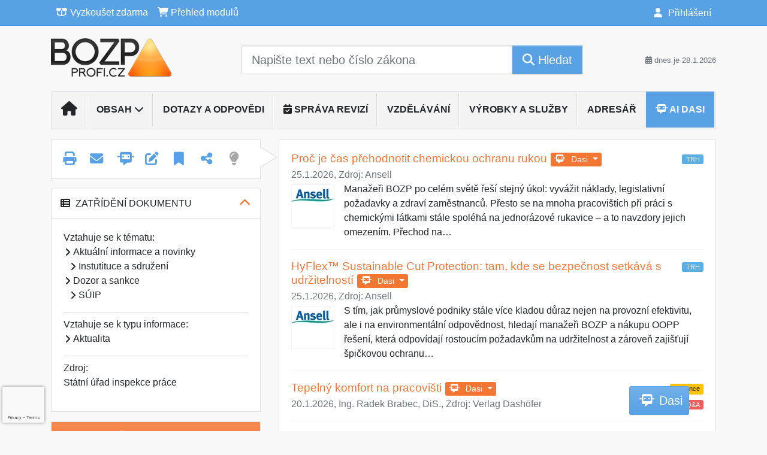

--- FILE ---
content_type: text/html; charset=ISO-8859-2
request_url: https://www.bozpprofi.cz/33/statni-urad-inspekce-prace-zverejnil-souhrnne-zpravy-za-rok-2017-uniqueidgOkE4NvrWuOKaQDKuox_Zzw563DYXifGoX0swTYlO5c/
body_size: 42365
content:
<!doctype html>
<html lang="cs-CZ">
  <head>
  		<!-- Google Tag Manager -->
<script>
window.dataLayer = window.dataLayer || [];
function gtag(){window.dataLayer.push(arguments);}
gtag('consent', 'default', {
	'analytics_storage': 'denied',
	'ad_storage': 'denied',
	'ad_user_data': 'denied',
	'ad_personalization': 'denied'
})
window.dataLayer.push({"config":{"ga4_general_id":"G-5S0SZWD26X"},"portal":{"portal_id":271,"portal_name":"BOZPprofi"},"session":{"wa":"WWW26I5 BP"},"document":{"uri":"dashcifcz:\/\/15\/19\/0\/473655","access_type":"free document","source_product":"rss_19"},"user":{"visitor":"Anonymous","reg":{"mmoffercount":""},"module":"ONLIBBPNONREG"},"product":[]});
(function(w,d,s,l,i){w[l]=w[l]||[];w[l].push({'gtm.start':
new Date().getTime(),event:'gtm.js'});var f=d.getElementsByTagName(s)[0],
j=d.createElement(s),dl=l!='dataLayer'?'&l='+l:'';j.async=true;j.src=
'https://www.googletagmanager.com/gtm.js?id='+i+dl;f.parentNode.insertBefore(j,f);
})(window,document,'script','dataLayer','GTM-M2VV3RB');
  window.isGtm = true; // CIF var
</script>
<!-- End Google Tag Manager -->
    <title>Státní úřad inspekce práce zveřejnil souhrnné zprávy za rok 2017 | Články na témata bezpečnost práce, Legislativa a komentáře, Poradna BOZP, Ochrana zdraví při práci, Prevence rizik, Technicko-bezpečnostní rozbory činností, Školení a vzdělávání BOZP, Vzorová dokumentace BOZP</title>
    <meta charset="ISO-8859-2">
    <meta name="viewport" content="width=device-width, initial-scale=1, shrink-to-fit=no">
<link rel="canonical" href="https://www.bozpprofi.cz/33/statni-urad-inspekce-prace-zverejnil-souhrnne-zpravy-za-rok-2017-uniqueidgOkE4NvrWuOKaQDKuox_Zzw563DYXifGoX0swTYlO5c/" />
<meta name="robots" content="index,follow" />

<meta name="author" content="Verlag Dashöfer">
<meta name="copyright" content="Verlag Dashöfer">
<meta name="publisher" content="Verlag Dashöfer">
<meta name="description" content="Byla zveřejněna Zpráva o činnosti Státního úřadu inspekce práce za rok 2017, Roční souhrnná zpráva o výsledcích kontrolních akcí provedených inspekcí práce v roce 2017 a Souhrnná zpráva o pracovní úrazovost v České republice v roce 2017.">
<meta property="og:url" content="https://www.bozpprofi.cz/33/statni-urad-inspekce-prace-zverejnil-souhrnne-zpravy-za-rok-2017-uniqueidgOkE4NvrWuOKaQDKuox_Zzw563DYXifGoX0swTYlO5c/" />
<meta property="og:type" content="article" />
<meta property="og:title" content="Státní úřad inspekce práce zveřejnil souhrnné zprávy za rok 2017 | BOZPprofi" />
<meta property="og:description" content="Byla zveřejněna Zpráva o činnosti Státního úřadu inspekce práce za rok 2017, Roční souhrnná zpráva o výsledcích kontrolních akcí provedených inspekcí práce v roce 2017 a Souhrnná zpráva o pracovní úrazovost v České republice v roce 2017." />
<meta property="og:image" content="https://image.dashofer.cz/gen3_bozpprofi/bozp_profi_logo_og_image.jpg" />
<meta property="og:image:width" content="1000" />
<meta property="og:image:height" content="600" />
<link rel="icon" href="/favicon.ico" type="image/x-icon" />
<link href="https://www.dashofer.cz/rss/?rss_channel=19" rel="alternate" type="application/rss+xml" title="RSS">
    <!-- Bootstrap CSS -->
<link rel="stylesheet" href="//image.dashofer.cz/styles/css/jqueryui/jquery-ui-1.12.1custom.min.css?browsercache=vnc5cesees6.2.5">
<link rel="stylesheet" href="//image.dashofer.cz/styles/css/jqueryui/jquery-ui-1.12.1custom.structure.min.css?browsercache=vnc5cesees6.2.5">
<link rel="stylesheet" href="//image.dashofer.cz/styles/css/jqueryui/jquery-ui-1.12.1custom.theme.min.css?browsercache=vnc5cesees6.2.5">

     
       
    <link rel="stylesheet" href="//image.dashofer.cz/styles/css/271_bootstrap4_onlib3_style.css?browsercache=vnc5cesees6.2.5">
 
		<link rel="stylesheet" href="//image.dashofer.cz/js/css/font-awesome-6/css/all.min.css?browsercache=vnc5cesees6.2.5"><script src='//image.dashofer.cz/js/jquery-3.3.1.min.js'></script>
<script src='//image.dashofer.cz/js/jquery.ui-1.12.1custom.min.js'></script>
<script src='//image.dashofer.cz/js/bootstrap.4.min.js?browsercache=vnc5aph6.2.5'></script>
<script src='//image.dashofer.cz/js/modernizr.4.min.js?browsercache=vnc5aph6.2.5'></script>
<script src="//image.dashofer.cz/js/min.js.phtml?js=offcanvas.bootstrap.js&amp;browsercache=vnc5aph6.2.5"></script>
<script>
			jQuery.fn.bootstrapModal = jQuery.fn.modal.noConflict();
		</script>
<script src="//image.dashofer.cz/js/min.js.phtml?js=jquery.autocomplete.1.2.js%2Cjquery.multiselect.js%2Cjquery.cookie.js%2Cjquery.cluetip.1.2.5.min.js%2Cjquery.simplemodal.js%2Cjquery.trunk8.js%2Cjquery.sticky-kit.min.js%2Cjquery.scrollto.min.js%2Cjquery.mask.js%2Cjquery.hoverIntent.js%2Ctexthighlighter.js%2Cgettext.js&amp;browsercache=vnc5aph6.2.5"></script>
<script src="//image.dashofer.cz/js/jquery.cluetip.1.2.5.min.js"></script>
<script src="//image.dashofer.cz/js/min.js.phtml?js=cif.basicfuncs.js%2Csearch.js%2Ccif.portalfx.js%2Ccif.prospectvalid.bootstrap.js%2Coffcanvas.js%2Cbootstrap-gallery.js%2Cif-b4-breakpoint.min.js&amp;browsercache=vnc5aph6.2.5"></script>
<script src="//image.dashofer.cz/js/min.js.phtml?js=cif.onload.js%2Ccif.forms.js&amp;browsercache=vnc5aph6.2.5" defer></script>
<script src="//image.dashofer.cz/js/min.js.phtml?js=cif.document.js&amp;browsercache=vnc5aph6.2.5"></script><script src="//image.dashofer.cz/js/ekko_lightbox.js?browsercache=vnc5aph6.2.5"></script><script>
var search_account_prospect_step2 = "/34/2/moje-udaje/";
var step_prospect = 0;
addCifString('lang', 'cz');addCifString('lang_iso_code', 'cs');addCifString('presentation_framework', 'bootstrap');addCifString('wa', 'WWW26I5 BP');addCifString('jquery_document_ready_external', '1');addCifString('hidecellimg', '<i class="fas fa-chevron-up"></i>');addCifString('portalsettingscookieexpire', '1');addCifString('showcellimg', '<i class="fas fa-chevron-down"></i>');addCifString('dutipcellrotationspeed', '16000');addCifString('js_prefix', '/');addCifString('portalimagespath', '//image.dashofer.cz/gen3_bozpprofi/');addCifString('systemlang', 'cz');addCifString('querylinkchar', '?');addCifString('viewlawpartlink', '/36/1/pravni-predpisy/');addCifString('lawlinkincluetip', '0');addCifString('msg_time_versions_disabled', 'Prohlížení časových verzí není dostupné');addCifString('onb_common_img_prefix', '//image.dashofer.cz/onb/common_pictograms/gen3_bozpprofi/');addCifString('loaderbig', '<div class="loader-big"><i class="fa-solid fa-spinner fa-spin fa-2x"></i></div>');addCifString('loadersmall', '<div class="loader-small"><i class="fa-solid fa-spinner fa-spin"></i></div>');addCifString('searchinputinfotext', 'Napište text nebo číslo zákona');addCifString('usernameinfotext', 'uživatelské jméno');addCifString('psswinfotext', 'osobní heslo');addCifString('serpbarelement', '');addCifString('serpbarelementoffset', '');addCifString('show_dom_element_zoom', '0');addCifString('zoom_button_position', '');addCifString('msg_modal_handler', 'zvětšit');addCifString('msg_close', 'Zavřít');addCifString('feedbackname', '');addCifString('feedbackmail', '');addCifString('msg_feedback_your_name', 'Vaše jméno');addCifString('msg_feedback_your_email', 'Váš e-mail');addCifString('msg_feedback_your_phone', 'Váš telefon');addCifString('clue_close_button_img', 'close_button.jpg');addCifString('lawlinkprefix', '/?');addCifString('closecluetip', 'zavřít');addCifString('msg_preview', 'Náhled');addCifString('msg_close', 'Zavřít');addCifString('msg_conjunction_of', 'z');addCifString('requireunlogin', '');addCifString('last_known_login', '');addCifString('enable_known_user_login_dialog_autoopen', '1');addCifString('badlogin', '0');addCifString('allowfeedbackbubble', '1');addCifString('issupportedbrowser', '');addCifString('isie8', '');addCifString('fdpopupdelay', '40000');addCifString('dataquestion_user_name', 'Jméno');addCifString('dataquestion_user_lastname', 'Příjmení');addCifString('msg_first_and_lastname', 'Jméno a příjmení');addCifString('showlogin', '');addCifString('step_prospect', '1');addCifString('search_account_prospect_step2', '');addCifString('filtered_select_input_placeholder', '');addCifString('query', '');addCifString('autocompleteOn', '1');addCifString('whisperer_mode', '2');addCifString('force_jquery_autocomplete_version', '1.2');addCifString('icon_search', '<i class="fa-solid fa-search "></i>');addCifString('icon_file_text_o', '<i class="fa-solid fa-copy "></i>');addCifString('user-tie', '<i class="fa-solid fa-user-tie "></i>');addCifString('disablefeedbacksound', '');addCifString('enable_fulsoft_leg_doc_mode', '');addCifString('shorten_title_element', '#documentHeading h1');addCifString('showreport', '');addCifString('search_monitor_help_page', '/34/9/1/');addCifString('msg_delete', 'Smazat');addCifString('msg_really_delete', 'Opravdu smazat?');addCifString('msg_choose', 'vyberte');addCifString('srch_in_doc_not_found', 'výraz nenalezen');addCifString('msg_understand', 'OK');addCifString('reg_ok_button', 'OK');addCifString('enable_contact_prospect', '1');addCifString('passwords_are_not_same', 'Zadaná hesla si neodpovídají.');addCifString('enable_opening_menu_tracking', '1');addCifString('msg_video_connection_error', 'Omlouváme se, přehrávač se nepodařilo načíst. Pokud obtíže přetrvávají, kontaktujte nás prosím na info@dashofer.cz.');addCifString('disable_jasny_bootstrap', '1');addCifString('display_query_in_serpbar', 'mobile');addCifString('icon_check', '<i class="fa-solid fa-check "></i>');addCifString('msg_thank_you_for_your_comment', 'Děkujeme za Váš komentář.');addCifString('admin_favouritedoc_cell_title', 'Oblíbené dokumenty');addCifString('msg_document_removed_to_fav', 'Dokument č. %link% byl odebrán z oblíbených.');addCifString('msg_document_added_to_fav', 'Dokument č. %link% byl přidán do oblíbených.');addCifString('filter_items_in_url_param', '1');addCifString('msg_not_remind_button', 'Nepřipomínat');addCifString('msg_remind_button', 'Připomenout');
</script>

<script type="text/javascript" src="//image.dashofer.cz/js/dasi_tool.js?browsercache=vnc5aph6.2.5"></script>
<script type="text/javascript" src="//image.dashofer.cz/js/min.js.phtml?js=bootstrap-datepicker.js&amp;browsercache=vnc5aph6.2.5"></script>
<script>


</script>
 
  </head>
  <body>
		<!-- Google Tag Manager (noscript) -->
<noscript><iframe src="https://www.googletagmanager.com/ns.html?id=GTM-M2VV3RB"
height="0" width="0" style="display:none;visibility:hidden"></iframe></noscript>
<!-- End Google Tag Manager (noscript) -->
    <div class="container-fluid p-0 mb-0">
            	<nav id="topBarSM" class="navbar navbar-expand-xs fixed-top no-gutters p-0 d-lg-none d-xl-none px-0 py-1 d-print-none" role="navigation">
    		<div class="container">
    			<a class="navbar-brand" href="/">
				    <img id="topLogoXs" src="//image.dashofer.cz/gen3_bozpprofi/logo-xs-271.svg?browsercache=vnc5nesnezi6.2.5" alt="Články na témata bezpečnost práce, Legislativa a komentáře, Poradna BOZP, Ochrana zdraví při práci, Prevence rizik, Technicko-bezpečnostní rozbory činností, Školení a vzdělávání BOZP, Vzorová dokumentace BOZP">
				 </a>
		         <ul class="nav navbar-nav">
				 <li class="nav-item">
		            	<a id="offcanvas-content-tree" class="navbar-toggle nav-link text-dark">
		            		<i class="fa-light fa-folder-tree icon"></i>		            		<div class="text-lowercase">Obsah</div>
		            	</a>
		            </li>
				 <li class="nav-item">
		            	<a id="menu-search" class="navbar-toggle nav-link text-dark">
							<i class="fa-light fa-search icon"></i>		            		<div class="text-lowercase">HLEDAT</div>
		            	</a>
		            </li>
		            <li class="nav-item">
		            	<a id="menu-login" class="nav-link text-dark">
												            		<i class="fa-light fa-user icon"></i>		            		<div class="text-lowercase">PŘIHLÁSIT</div>
		            	</a>
		            </li>
		            <li class="nav-item">
		            	  <a id="hamburger" class="navbar-toggle nav-link text-dark">
		            		<div id="nav-icon1">
							  <span></span>
							  <span></span>
							  <span></span>
							</div>
		            		<div class="text-lowercase">menu</div>
		            	</a>
		            </li>
		         </ul>
    		</div>
    	</nav>
    		<!-- <div id="topBarSMcontext" class="fixed-top py-3 d-lg-none d-xl-none">
  			<div class="container">
          <div class="alert alert-rounded alert-warning m-0" role="alert">
            Tato akce je dostupná pouze pro přihlášené uživatele.          </div>
  			</div>
  		</div>
			-->
	<nav id="topBar" class="navbar navbar-expand-lg fixed-top no-gutters p-0 d-none d-lg-block d-lg-block d-xl-block d-print-none" role="navigation">
  <div class="container">
    <div class="collapse navbar-collapse" id="exCollapsingNavbar">
      <ul class="nav navbar-nav">
        <li class="nav-item">
        <a href="/vyzkouset/" class="nav-link text-white"><i class="fa-regular fa-box-open "></i> Vyzkoušet zdarma</a></li><li class="nav-item"><a href="/predplatne/" class="nav-link text-white"><i class="fa-solid fa-shopping-cart "></i> Přehled modulů</a>
        </li>
      </ul>
      <ul class="nav navbar-nav flex-row justify-content-between ml-auto"><li class="dropdown order-1"><a href="#" id="topBarLogin" data-toggle="dropdown" class="nav-link text-white" title="Přihlášení / registrace zdarma"><i class="fa-solid fa-user "></i>&nbsp;Přihlášení</a><ul class="dropdown-menu dropdown-menu-right drop-menu-login mt-2 animated fadeIn"><li class="pt-3 px-3"><ul class="nav nav-tabs nav-tabs-rounded mb-3" id="LoginTabs" role="tablist"><li class="nav-item"><a class="nav-link active text-dark" id="login-tab" data-toggle="tab" href="#login" role="tab" aria-controls="login" aria-selected="true">Přihlášení</a></li><li class="nav-item"><a class="nav-link text-dark" id="reg-tab" data-toggle="tab" href="#registration" role="tab" aria-controls="registration" aria-selected="false">Registrovat zdarma</a></li></ul><div class="tab-content" id="LoginTabsContent"><!-- login tab begin --><div class="tab-pane show active" id="login" role="tabpanel" aria-labelledby="login"><div class="alert alert-danger alert-rounded animated shake d-none" role="alert"><i class="fa-solid fa-lock "></i>Pro plné využití funkcí portálu se prosím přihlaste.</div><form class="cif-form" method="post"><div style="display:none;">Input:<noscript><input type="hidden" name="javascript" value="off" /></noscript><input name="i_am_vd_guard" type="text" value=""/><input name="fname" rel="fname1" type="hidden" value="nothing" /><input name="lname" type="hidden" value="value" /><script type="text/javascript">
 var fnameInput = document.querySelectorAll('[rel="fname1"]');
 if(fnameInput.length > 0){for(var i = 0; i < fnameInput.length; i++){fnameInput[i].value='thing';}}
</script></div><input name="formguid" type="hidden" value="0be3ab868541e516e609ddff7de42259" />
<div class="form-group">
<div class="form-control-icon"><input type="text" name="username"  class="form-control pl-4" required placeholder="uživatelské jméno"><span class="input-group-addon"><i class="fa-solid fa-user "></i></span></div><div class="invalid-feedback" style="display: none;" data-for="username"> </div></div><div class="form-group">
<div class="form-control-icon"><input type="password" name="userpass"  class="form-control pl-4" required placeholder="osobní heslo" data-no-trim="true"><span class="reveal-password-trigger" title="Zobrazit vložené heslo"><i class="fa-solid fa-eye "></i></span><span class="input-group-addon"><i class="fa-solid fa-lock "></i></span></div><div class="invalid-feedback" style="display: none;" data-for="userpass"> </div></div><input type="hidden" name="rememberunask"  value="1"><div class="form-group">
<div class="custom-control  custom-checkbox"><input type="checkbox" name="rememberun" id="rememberun"  class="custom-control-input"><label class="custom-control-label" for="rememberun">Zapamatovat</label></div></div><a class="text-dark" href="/34/28/nastaveni-osobniho-hesla/?backurl=https%3A%2F%2Fwww.bozpprofi.cz%2F33%2Fstatni-urad-inspekce-prace-zverejnil-souhrnne-zpravy-za-rok-2017-uniqueidgOkE4NvrWuOKaQDKuox_Zzw563DYXifGoX0swTYlO5c%2F">
          <p>
            <small>Zapomněl(a) jste své osobní heslo?</small>
            <br>
            <small>Neznáte své přístupové údaje?</small>
          </p>
        </a><div class="form-group">
<button type="submit"  class="btn btn-rounded btn-secondary btn-block">Přihlásit</button></div></form>
</div><!-- login tab end --><!-- registration tab begin --><div class="tab-pane" id="registration" role="tabpanel" aria-labelledby="registration"><p>Bezplatný odběr e-mailových novin</p><form id="enlprospect" class="cif-form cif-form-ajax" method="post"><div style="display:none;">Input:<noscript><input type="hidden" name="javascript" value="off" /></noscript><input name="i_am_vd_guard" type="text" value=""/><input name="fname" rel="fname2" type="hidden" value="nothing" /><input name="lname" type="hidden" value="value" /><script type="text/javascript">
 var fnameInput = document.querySelectorAll('[rel="fname2"]');
 if(fnameInput.length > 0){for(var i = 0; i < fnameInput.length; i++){fnameInput[i].value='thing';}}
</script></div><input name="formguid" type="hidden" value="c88a58224b8bb678fcb6823c225ccd61" />
<div class="form-group">
<div class="form-control-icon"><input type="text" name="prospectname"  class="form-control pl-4" required placeholder="Jméno a příjmení" pattern=".* .*"><span class="input-group-addon"><i class="fa-solid fa-user "></i></span></div><div class="invalid-feedback" style="display: none;" data-for="prospectname" data-required-invalid="Jméno a příjmení není správně vyplněno." data-pattern-invalid="Jméno a příjmení není správně vyplněno."> </div></div><div class="form-group">
<div class="form-control-icon"><input type="email" name="pemail"  class="form-control pl-4" data-custom-validation-function="emailExistsValidation" required placeholder="E-mail" pattern="^[A-Za-z0-9!#$%&amp;*+=?_\{\|\}~\-]+(\.[A-Za-z0-9!#$%&amp;*+=?_\{\|\}~\-]+)*@(([A-Za-z0-9]([A-Za-z0-9\-]{0,61}[A-Za-z0-9])?)\.)+[A-Za-z]{2,63}$"><span class="input-group-addon"><i class="fa-solid fa-at "></i></span></div><div class="invalid-feedback" style="display: none;" data-for="pemail" data-required-invalid="E-mail nesmí být prázdný." data-pattern-invalid="Chybný formát e-mailové adresy." data-custom-invalid="Tento e-mail je již u nás registrovaný. Přihlaste se prosím."> </div></div><div class="form-group">
<div class="form-control-icon"><input type="text" name="ptel"  class="form-control pl-4" required placeholder="Telefon" pattern="^\+?[0-9]{1}[0-9 ]{2,16}[0-9]{1}$"><span class="input-group-addon"><i class="fa-solid fa-phone "></i></span></div><div class="invalid-feedback" style="display: none;" data-for="ptel" data-pattern-invalid="Chybný formát telefonního čísla. Telefon zadávejte bez mezinárodní předvolby."> </div></div><script>
        var disallowedRegSubmit=0;
        jQuery(function(){
          jQuery('#GDPRAgreeCheckbox1').change(function(){
            if(jQuery(this).prop('checked')) jQuery('#GDPRAgreeDiv1').removeClass('is-invalid');
          });
          jQuery('#GDPRAgreeCheckbox1').parents('form').each(function(){
            jQuery(this).bind('submit',function(e){
              disallowedRegSubmit=0;
              if(!jQuery('#GDPRAgreeCheckbox1').prop('checked')){
                if (typeof portalAlert!='undefined'){
                  portalAlert('Bez zpracování Vašich osobních údajů bohužel není možné e-mailové noviny zasílat. Informace v nich obsažené však můžete získat zakoupením předplatného některého z našich produktů.','OK');
                }else{
                  alert('Bez zpracování Vašich osobních údajů bohužel není možné e-mailové noviny zasílat. Informace v nich obsažené však můžete získat zakoupením předplatného některého z našich produktů.');
                }
                jQuery('#GDPRAgreeDiv1').addClass('is-invalid');
                e.preventDefault();
                disallowedRegSubmit=1;
                return false;
              }
              return true;
            });
//            var handlers = jQuery(this).data('events')['submit'];
            var handlers = jQuery._data(this,'events')['submit'];
            var handler = handlers.pop();
            handlers.splice(0, 0, handler);
          });
        });
        </script>
<div id="GDPRAgreeDiv1" class="order-conditions-block gdpr-agree-div small form-check"><input type="hidden" name="GDPRAgreeType" value="portal_prospect"><input type="hidden" name="GDPRAgreeRelation" value=""><input type="checkbox" required="required"  id="GDPRAgreeCheckbox1" name="GDPRAgreeCheckbox" class="GDPRAgreeCheckbox form-check-input"><label class="form-check-label" for="GDPRAgreeCheckbox1">Souhlasím s <a class="cond-gdpr modal-trigger" href="#" title="Podmínky zpracování osobních údajů" data-toggle="modal" data-target="#ajax-modal" data-ajax-modal="gdpr">podmínkami zpracování osobních údajů</a></label></div><div class="form-group">
<button type="submit"  class="btn btn-rounded btn-secondary btn-block"><i class="fa-solid fa-spinner  fa-spin hidden" title="loading"></i>Registrovat zdarma</button></div><div class="text-center reg-link-prospect-tabs"><a href="/registrace/">Více informací</a></div>
          <div class="alert alert-rounded alert-success prospect-reg-form-info" style="display: none;">
            <p>Registrace proběhla úspěšně. Přihlašovací údaje jsme Vám zaslali na e-mail.</p>
          </div>
          <div class="alert alert-rounded alert-danger prospect-reg-form-info-error" style="display: none;">
            <p>Omlouváme se, ale registraci se nepodařilo založit. Zkuste prosím odeslat formulář později.</p>
          </div>
          <div class="prospect-reg-form-conditions" title="Podmínky registrace" style="display: none;">
            Sdělené údaje mohou být použity k marketingovému výzkumu, reklamě a navázání obchodů v souladu s § 7 zákona č. 480/2004 Sb. pro stávající i budoucí produkty, popř. služby nebo jiná média ve skupině Verlag Dashöfer. Údaje budou použity výhradně skupinou Verlag Dashöfer a nebudou poskytnuty třetím osobám. Vaše data můžete nechat kdykoliv změnit nebo vymazat.
          </div></form>
<script>
                            jQuery(document).ready(function(){
                              ProspectOnSubmit();
                            });
                          </script></div><!-- registration tab end --></div><div class="text-right"><span id="topBarLoginCloseHandle"><i class="fa-solid fa-chevron-up "></i></span></div></li></ul></li></ul><!-- not logged -->
   </div>
 </div>
</nav>
    			<header class="row no-gutters">
				<div class="col d-none d-lg-block d-lg-block d-xl-block d-print-block">
					<div class="container">
						<div class="row align-items-center">
							<div class="col-3 py-3 top-logo-container">
							<h2><a href="/">                   
                    <img id="topLogo" src="//image.dashofer.cz/gen3_bozpprofi/logo-271.svg?browsercache=vnc5nesnezi6.2.5" alt="Články na témata bezpečnost práce, Legislativa a komentáře, Poradna BOZP, Ochrana zdraví při práci, Prevence rizik, Technicko-bezpečnostní rozbory činností, Školení a vzdělávání BOZP, Vzorová dokumentace BOZP"/>
                    </a></h2>							</div>
							<div class="col-7 col-md-7 py-3 px-xl-5 d-print-none">
								<form  action="/" name="srchform" onsubmit="if(srchform.query.value==''||srchform.query.value==' '||srchform.query.value=='Napište text nebo číslo zákona'){portalAlert('Zadejte prosím text, který chcete vyhledat.', 'OK');return false;}else{return true;}" accept-charset="utf-8"><input type="hidden" name="sekce" value="32"><div class="form-row"><div class="col"><label class="sr-only" for="search-input-main"></label><div class="input-group input-group-searchbox text-center  input-group-lg"><input  id="search-input-main" type="text" class="form-control search_input" name="query" value="" title="" placeholder="Napište text nebo číslo zákona" required><span class="input-group-append"><button class="btn btn-primary btn-search" type="submit" title="Hledat"><i class="fa-solid fa-search "></i>&nbsp;Hledat</button></span></div></div></div></form>							</div>
							<div class="col d-none d-lg-block d-lg-block d-xl-block py-3 text-right d-print-none">
								<small class="text-muted text-nowrap"><i class="fa-solid fa-calendar-alt "></i> dnes je  28.1.2026</small>
							</div>
						</div>
					</div>
				</div>
        <hr class="d-none d-print-block" style="width: 100%; color: black; height: 1px; background-color:black;" />
			</header>
      
			<div class="modal fade" id="workflowdialog" tabindex="-1" role="dialog" aria-labelledby="workflowdialog" aria-hidden="true">
  <div class="modal-dialog modal-lg" role="document">
    <div class="modal-content">
      <div class="modal-header">
        <h5 class="modal-title" id="workflow-dialog">Etapy prací</h5>
        <button type="button" class="close" data-dismiss="modal" aria-label="Close">
          <span aria-hidden="true">&times;</span>
        </button>
      </div>
      <div class="modal-body">
        <div id="workflowcont" class="workflow-navigation">
                  </div>
      </div>
    </div>
  </div>
</div>			<div class="row no-gutters d-none d-lg-block d-lg-block d-xl-block d-print-none" id="menuBar">
    		<div class="col">
    		<div class="container">
					<div class="row">
						<div class="col">
							<nav id="opening" class="navbar navbar-expand-lg px-0 bg-light bg-gradient-light border border-top rounded-top">
							  <div class="collapse navbar-collapse">
									<ul class="navbar-nav mr-auto">
									<li class="nav-item"><a title="Na úvodní stránku" class="nav-link" href="/"><i class="fa-solid fa-home "></i></a></li>
<li class="nav-item dropdown">
<a title="Zobrazit témata portálu" data-toggle="dropdown" class="nav-link" href="#" id="menuBarTopic">Obsah <i class="fa-solid fa-chevron-down "></i></a><ul class="dropdown-menu dropdown-menu-opening mt-0 animated fadeIn" role="menu"  id="menuBarTopicDropdown">
<li><div class="container-fluid"><div class="row"><div class="col-3 mb-3 topic_vd"><h6 class="m-0 p-2 filter-box-title"><a href="/32/vyhledavani/?filters=topic_vd:aktualni_informace">Aktuální informace a novinky</a></h6><ul class="px-2"><li><a title="Aktuální informace a novinky" href="/32/vyhledavani/?filters=topic_vd:aktualni_informace-aktualni_informace">Aktuální informace a novinky</a></li><li><a title="Předpisy a normy" href="/32/vyhledavani/?filters=topic_vd:aktualni_informace-predpisy_a_normy">Předpisy a normy</a></li><li><a title="Instutituce a sdružení" href="/32/vyhledavani/?filters=topic_vd:aktualni_informace-instutituce_a_sdruzeni">Instutituce a sdružení</a></li><li><a title="Události" href="/32/vyhledavani/?filters=topic_vd:aktualni_informace-udalosti">Události</a></li><li><a title="Nabídky zaměstnání" href="/32/vyhledavani/?filters=topic_vd:aktualni_informace-nabidky_zamestnani">Nabídky zaměstnání</a></li></ul></div><div class="col-3 mb-3 topic_vd"><h6 class="m-0 p-2 filter-box-title"><a href="/32/vyhledavani/?filters=topic_vd:predpisy_bozp_a_po">Předpisy BOZP a PO</a></h6><ul class="px-2"><li><a title="Evropské předpisy" href="/32/vyhledavani/?filters=topic_vd:predpisy_bozp_a_po-evropske_predpisy">Evropské předpisy</a></li><li><a title="Právní předpisy ČR" href="/32/vyhledavani/?filters=topic_vd:predpisy_bozp_a_po-pravni_predpisy_cr">Právní předpisy ČR</a></li><li><a title="Normy vztahující se k oblasti BOZP" href="/32/vyhledavani/?filters=topic_vd:predpisy_bozp_a_po-normy_vztahujici_se_k_oblasti_bozp">Normy vztahující se k ...</a></li><li><a title="Judikatura" href="/32/vyhledavani/?filters=topic_vd:predpisy_bozp_a_po-judikatura">Judikatura</a></li><li><a title="Vnitřní předpisy BOZP" href="/32/vyhledavani/?filters=topic_vd:predpisy_bozp_a_po-vnitrni_predpisy_bozp">Vnitřní předpisy BOZP</a></li></ul></div><div class="col-3 mb-3 topic_vd"><h6 class="m-0 p-2 filter-box-title"><a href="/32/vyhledavani/?filters=topic_vd:bozp_vseobecne">BOZP všeobecně</a></h6><ul class="px-2"><li><a title="BOZP všeobecně" href="/32/vyhledavani/?filters=topic_vd:bozp_vseobecne-bozp_vseobecne">BOZP všeobecně</a></li><li><a title="Povinnosti zaměstnavatelů" href="/32/vyhledavani/?filters=topic_vd:bozp_vseobecne-povinnosti_zamestnavatelu">Povinnosti zaměstnavatelů</a></li><li><a title="Povinnosti zaměstnanců" href="/32/vyhledavani/?filters=topic_vd:bozp_vseobecne-povinnosti_zamestnancu">Povinnosti zaměstnanců</a></li><li><a title="Povinnosti OSVČ" href="/32/vyhledavani/?filters=topic_vd:bozp_vseobecne-povinnosti_osvc">Povinnosti OSVČ</a></li><li><a title="BOZP při specifickém pracovním zapojení" href="/32/vyhledavani/?filters=topic_vd:bozp_vseobecne-bozp_pri_specifickem_pracovnim_zapojeni">BOZP při specifickém ...</a></li><li><a title="BOZP při homeoffice - práce na dálku" href="/32/vyhledavani/?filters=topic_vd:bozp_vseobecne-bozp_pri_homeoffice_prace_na_dalku">BOZP při homeoffice - ...</a></li><li><a title="Pověření osob a jejich povinnosti" href="/32/vyhledavani/?filters=topic_vd:bozp_vseobecne-povereni_osob_a_jejich_povinnosti">Pověření osob a jejich ...</a></li><li><a title="Požadavky na pracoviště a na pracovní prostředí" href="/32/vyhledavani/?filters=topic_vd:bozp_vseobecne-pozadavky_na_pracoviste_a_na_pracovni_prostredi">Požadavky na pracoviště a ...</a></li><li><a title="Osamocený zaměstnanec" href="/32/vyhledavani/?filters=topic_vd:bozp_vseobecne-osamoceny_zamestnanec">Osamocený zaměstnanec</a></li><li><a title="Předání pracoviště" href="/32/vyhledavani/?filters=topic_vd:bozp_vseobecne-predani_pracoviste">Předání pracoviště</a></li></ul></div><div class="col-3 mb-3 topic_vd"><h6 class="m-0 p-2 filter-box-title"><a href="/32/vyhledavani/?filters=topic_vd:ochrana_zdravi">Ochrana zdraví</a></h6><ul class="px-2"><li><a title="Ochrana zdraví" href="/32/vyhledavani/?filters=topic_vd:ochrana_zdravi-ochrana_zdravi">Ochrana zdraví</a></li><li><a title="Programy ochrany zdraví na pracovišti" href="/32/vyhledavani/?filters=topic_vd:ochrana_zdravi-programy_ochrany_zdravi_na_pracovisti">Programy ochrany zdraví ...</a></li><li><a title="Hygiena práce" href="/32/vyhledavani/?filters=topic_vd:ochrana_zdravi-hygiena_prace">Hygiena práce</a></li><li><a title="Rizikové faktory pracovního prostředí" href="/32/vyhledavani/?filters=topic_vd:ochrana_zdravi-rizikove_faktory_pracovniho_prostredi">Rizikové faktory ...</a></li><li><a title="Profesní rizika" href="/32/vyhledavani/?filters=topic_vd:ochrana_zdravi-profesni_rizika">Profesní rizika</a></li><li><a title="Kategorizace prací" href="/32/vyhledavani/?filters=topic_vd:ochrana_zdravi-kategorizace_praci">Kategorizace prací</a></li><li><a title="Ergonomie" href="/32/vyhledavani/?filters=topic_vd:ochrana_zdravi-ergonomie">Ergonomie</a></li><li><a title="Nemoci z povolání" href="/32/vyhledavani/?filters=topic_vd:ochrana_zdravi-nemoci_z_povolani">Nemoci z povolání</a></li></ul></div><div class="col-3 mb-3 topic_vd"><h6 class="m-0 p-2 filter-box-title"><a href="/32/vyhledavani/?filters=topic_vd:pracovnelekarska_pece">Pracovnělékařská péče</a></h6><ul class="px-2"><li><a title="Pracovnělékařská péče" href="/32/vyhledavani/?filters=topic_vd:pracovnelekarska_pece-pracovnelekarska_pece">Pracovnělékařská péče</a></li><li><a title="Předpisy k PLS" href="/32/vyhledavani/?filters=topic_vd:pracovnelekarska_pece-predpisy_k_pls">Předpisy k PLS</a></li><li><a title="Pracovnělékařské služby" href="/32/vyhledavani/?filters=topic_vd:pracovnelekarska_pece-pracovnelekarske_sluzby">Pracovnělékařské služby</a></li><li><a title="Lékařské prohlídky související s prací" href="/32/vyhledavani/?filters=topic_vd:pracovnelekarska_pece-lekarske_prohlidky_souvisejici_s_praci">Lékařské prohlídky ...</a></li><li><a title="Dozor nad pracovnělékařskými službami" href="/32/vyhledavani/?filters=topic_vd:pracovnelekarska_pece-dozor_nad_pracovnelekarskymi_sluzbami">Dozor nad ...</a></li><li><a title="Posuzování zdravotní způsobilosti" href="/32/vyhledavani/?filters=topic_vd:pracovnelekarska_pece-posuzovani_zdravotni_zpusobilosti">Posuzování zdravotní ...</a></li><li><a title="Pracovněprávní návaznosti PLS posudku" href="/32/vyhledavani/?filters=topic_vd:pracovnelekarska_pece-pracovnepravni_navaznosti_pls_posudku">Pracovněprávní návaznosti ...</a></li></ul></div><div class="col-3 mb-3 topic_vd"><h6 class="m-0 p-2 filter-box-title"><a href="/32/vyhledavani/?filters=topic_vd:dozor_a_sankce">Dozor a sankce</a></h6><ul class="px-2"><li><a title="Dozor a sankce" href="/32/vyhledavani/?filters=topic_vd:dozor_a_sankce-dozor_a_sankce">Dozor a sankce</a></li><li><a title="SÚIP" href="/32/vyhledavani/?filters=topic_vd:dozor_a_sankce-suip">SÚIP</a></li><li><a title="Dozor nad ochranou zdraví" href="/32/vyhledavani/?filters=topic_vd:dozor_a_sankce-dozor_nad_ochranou_zdravi">Dozor nad ochranou zdraví</a></li><li><a title="Dozor nad PO" href="/32/vyhledavani/?filters=topic_vd:dozor_a_sankce-dozor_nad_po">Dozor nad PO</a></li><li><a title="Odbory a BOZP" href="/32/vyhledavani/?filters=topic_vd:dozor_a_sankce-odbory_a_bozp">Odbory a BOZP</a></li></ul></div><div class="col-3 mb-3 topic_vd"><h6 class="m-0 p-2 filter-box-title"><a href="/32/vyhledavani/?filters=topic_vd:rizeni_a_management_bozp">Řízení a management BOZP</a></h6><ul class="px-2"><li><a title="Řízení a management BOZP" href="/32/vyhledavani/?filters=topic_vd:rizeni_a_management_bozp-rizeni_a_management_bozp">Řízení a management BOZP</a></li><li><a title="Systémy managementu BOZP" href="/32/vyhledavani/?filters=topic_vd:rizeni_a_management_bozp-systemy_managementu_bozp">Systémy managementu BOZP</a></li><li><a title="Kultura bezpečnosti" href="/32/vyhledavani/?filters=topic_vd:rizeni_a_management_bozp-kultura_bezpecnosti">Kultura bezpečnosti</a></li><li><a title="Lidský faktor" href="/32/vyhledavani/?filters=topic_vd:rizeni_a_management_bozp-lidsky_faktor">Lidský faktor</a></li><li><a title="Leadership" href="/32/vyhledavani/?filters=topic_vd:rizeni_a_management_bozp-leadership">Leadership</a></li></ul></div><div class="col-3 mb-3 topic_vd"><h6 class="m-0 p-2 filter-box-title"><a href="/32/vyhledavani/?filters=topic_vd:technicka_zarizeni">Technická zařízení</a></h6><ul class="px-2"><li><a title="Technická zařízení" href="/32/vyhledavani/?filters=topic_vd:technicka_zarizeni-technicka_zarizeni">Technická zařízení</a></li><li><a title="Technická zařízení obecně" href="/32/vyhledavani/?filters=topic_vd:technicka_zarizeni-technicka_zarizeni_obecne">Technická zařízení obecně</a></li><li><a title="VTZ elektrická" href="/32/vyhledavani/?filters=topic_vd:technicka_zarizeni-vtz_elektricka">VTZ elektrická</a></li><li><a title="VTZ plynová" href="/32/vyhledavani/?filters=topic_vd:technicka_zarizeni-vtz_plynova">VTZ plynová</a></li><li><a title="VTZ tlaková" href="/32/vyhledavani/?filters=topic_vd:technicka_zarizeni-vtz_tlakova">VTZ tlaková</a></li><li><a title="VTZ zdvihací" href="/32/vyhledavani/?filters=topic_vd:technicka_zarizeni-vtz_zdvihaci">VTZ zdvihací</a></li><li><a title="Stroje a zařízení" href="/32/vyhledavani/?filters=topic_vd:technicka_zarizeni-stroje_a_zarizeni">Stroje a zařízení</a></li></ul></div><div class="col-3 mb-3 topic_vd"><h6 class="m-0 p-2 filter-box-title"><a href="/32/vyhledavani/?filters=topic_vd:skoleni">Školení</a></h6><ul class="px-2"><li><a title="Školení" href="/32/vyhledavani/?filters=topic_vd:skoleni-skoleni">Školení</a></li><li><a title="Druhy školení" href="/32/vyhledavani/?filters=topic_vd:skoleni-druhy_skoleni">Druhy školení</a></li><li><a title="Osnovy školení" href="/32/vyhledavani/?filters=topic_vd:skoleni-osnovy_skoleni">Osnovy školení</a></li><li><a title="Školitelé (kvalifikace, odbornost)" href="/32/vyhledavani/?filters=topic_vd:skoleni-skolitele_kvalifikace_odbornost">Školitelé (kvalifikace, ...</a></li><li><a title="Dokumentace o školení" href="/32/vyhledavani/?filters=topic_vd:skoleni-dokumentace_o_skoleni">Dokumentace o školení</a></li></ul></div><div class="col-3 mb-3 topic_vd"><h6 class="m-0 p-2 filter-box-title"><a href="/32/vyhledavani/?filters=topic_vd:prevence_rizik">Prevence rizik</a></h6><ul class="px-2"><li><a title="Prevence rizik" href="/32/vyhledavani/?filters=topic_vd:prevence_rizik-prevence_rizik">Prevence rizik</a></li><li><a title="Prevence rizik obecně" href="/32/vyhledavani/?filters=topic_vd:prevence_rizik-prevence_rizik_obecne">Prevence rizik obecně</a></li><li><a title="Opatření pro zajištění BOZP" href="/32/vyhledavani/?filters=topic_vd:prevence_rizik-opatreni_pro_zajisteni_bozp">Opatření pro zajištění BOZP</a></li><li><a title="Mimořádné události" href="/32/vyhledavani/?filters=topic_vd:prevence_rizik-mimoradne_udalosti">Mimořádné události</a></li><li><a title="Alkohol a návykové látky" href="/32/vyhledavani/?filters=topic_vd:prevence_rizik-alkohol_a_navykove_latky">Alkohol a návykové látky</a></li><li><a title="Úrazy" href="/32/vyhledavani/?filters=topic_vd:prevence_rizik-urazy">Úrazy</a></li></ul></div><div class="col-3 mb-3 topic_vd"><h6 class="m-0 p-2 filter-box-title"><a href="/32/vyhledavani/?filters=topic_vd:odborna_zpusobilost">Odborná způsobilost</a></h6><ul class="px-2"><li><a title="Odborná způsobilost" href="/32/vyhledavani/?filters=topic_vd:odborna_zpusobilost-odborna_zpusobilost">Odborná způsobilost</a></li><li><a title="OZO v prevenci rizik" href="/32/vyhledavani/?filters=topic_vd:odborna_zpusobilost-ozo_v_prevenci_rizik">OZO v prevenci rizik</a></li><li><a title="Koordinátor BOZP" href="/32/vyhledavani/?filters=topic_vd:odborna_zpusobilost-koordinator_bozp">Koordinátor BOZP</a></li><li><a title="Odborná způsobilost v PO" href="/32/vyhledavani/?filters=topic_vd:odborna_zpusobilost-odborna_zpusobilost_v_po">Odborná způsobilost v PO</a></li><li><a title="Koordinátor BOZP na staveništi" href="/32/vyhledavani/?filters=topic_vd:odborna_zpusobilost-koordinator_bozp_na_stavenisti">Koordinátor BOZP na ...</a></li><li><a title="Odborná způsobilost v ochraně zdraví" href="/32/vyhledavani/?filters=topic_vd:odborna_zpusobilost-odborna_zpusobilost_v_ochrane_zdravi">Odborná způsobilost v ...</a></li><li><a title="Revizní technici VTZ" href="/32/vyhledavani/?filters=topic_vd:odborna_zpusobilost-revizni_technici_vtz">Revizní technici VTZ</a></li><li><a title="Osoby odpovědné za VTZ" href="/32/vyhledavani/?filters=topic_vd:odborna_zpusobilost-osoby_odpovedne_za_vtz">Osoby odpovědné za VTZ</a></li><li><a title="Další odborné způsobilosti" href="/32/vyhledavani/?filters=topic_vd:odborna_zpusobilost-dalsi_odborne_zpusobilosti">Další odborné způsobilosti</a></li></ul></div><div class="col-3 mb-3 topic_vd"><h6 class="m-0 p-2 filter-box-title"><a href="/32/vyhledavani/?filters=topic_vd:pozarni_ochrana">Požární ochrana</a></h6><ul class="px-2"><li><a title="Požární ochrana" href="/32/vyhledavani/?filters=topic_vd:pozarni_ochrana-pozarni_ochrana">Požární ochrana</a></li><li><a title="Začleňování do kategorie PN" href="/32/vyhledavani/?filters=topic_vd:pozarni_ochrana-zaclenovani_do_kategorie_pn">Začleňování do kategorie PN</a></li><li><a title="Organizace PO, dokumentace PO" href="/32/vyhledavani/?filters=topic_vd:pozarni_ochrana-organizace_po_dokumentace_po">Organizace PO, ...</a></li><li><a title="Školení a odborná příprava PO" href="/32/vyhledavani/?filters=topic_vd:pozarni_ochrana-skoleni_a_odborna_priprava_po">Školení a odborná ...</a></li><li><a title="Požární bezpečnost staveb" href="/32/vyhledavani/?filters=topic_vd:pozarni_ochrana-pozarni_bezpecnost_staveb">Požární bezpečnost staveb</a></li><li><a title="Další podmínky požární bezpečnosti" href="/32/vyhledavani/?filters=topic_vd:pozarni_ochrana-podminky_pozarni_bezpecnosti">Další podmínky požární ...</a></li><li><a title="Požáry - poučení, informace" href="/32/vyhledavani/?filters=topic_vd:pozarni_ochrana-pozary">Požáry - poučení, informace</a></li></ul></div><div class="col-3 mb-3 topic_vd"><h6 class="m-0 p-2 filter-box-title"><a href="/32/vyhledavani/?filters=topic_vd:obory_cinnosti">Obory činností</a></h6><ul class="px-2"><li><a title="Obory činností" href="/32/vyhledavani/?filters=topic_vd:obory_cinnosti-obory_cinnosti">Obory činností</a></li><li><a title="Doprava" href="/32/vyhledavani/?filters=topic_vd:obory_cinnosti-doprava">Doprava</a></li><li><a title="Stavebnictví" href="/32/vyhledavani/?filters=topic_vd:obory_cinnosti-stavebnictvi">Stavebnictví</a></li><li><a title="Lesnictví" href="/32/vyhledavani/?filters=topic_vd:obory_cinnosti-lesnictvi">Lesnictví</a></li><li><a title="Školství" href="/32/vyhledavani/?filters=topic_vd:obory_cinnosti-skolstvi">Školství</a></li><li><a title="Zdravotnictví" href="/32/vyhledavani/?filters=topic_vd:obory_cinnosti-zdravotnictvi">Zdravotnictví</a></li><li><a title="Elektrotechnika" href="/32/vyhledavani/?filters=topic_vd:obory_cinnosti-elektrotechnika">Elektrotechnika</a></li><li><a title="Zemědělství" href="/32/vyhledavani/?filters=topic_vd:obory_cinnosti-zemedelstvi">Zemědělství</a></li><li><a title="Obchod a služby" href="/32/vyhledavani/?filters=topic_vd:obory_cinnosti-obchod_a_sluzby">Obchod a služby</a></li><li><a title="Práce v pískovnách a kamenolomech" href="/32/vyhledavani/?filters=topic_vd:obory_cinnosti-prace_v_piskovnach_a_kamenolomech">Práce v pískovnách a ...</a></li><li><a title="Úprava zeleně" href="/32/vyhledavani/?filters=topic_vd:obory_cinnosti-uprava_zelene">Úprava zeleně</a></li><li><a title="Služby a administrativa" href="/32/vyhledavani/?filters=topic_vd:obory_cinnosti-sluzby_a_administrativa">Služby a administrativa</a></li><li><a title="Zpracování a energetické využití odpadů" href="/32/vyhledavani/?filters=topic_vd:obory_cinnosti-zpracovani_a_energeticke_vyuziti_odpadu">Zpracování a energetické ...</a></li><li><a title="Logistika" href="/32/vyhledavani/?filters=topic_vd:obory_cinnosti-logistika">Logistika</a></li><li><a title="Zpracování dřeva, nábytkářství" href="/32/vyhledavani/?filters=topic_vd:obory_cinnosti-zpracovani_dreva_nabytkarstvi">Zpracování dřeva, ...</a></li><li><a title="Strojírenství" href="/32/vyhledavani/?filters=topic_vd:obory_cinnosti-strojirenstvi">Strojírenství</a></li><li><a title="Energetika" href="/32/vyhledavani/?filters=topic_vd:obory_cinnosti-energetika">Energetika</a></li><li><a title="Green Jobs" href="/32/vyhledavani/?filters=topic_vd:obory_cinnosti-green_jobs">Green Jobs</a></li><li><a title="Úklidové práce" href="/32/vyhledavani/?filters=topic_vd:obory_cinnosti-uklidove_prace">Úklidové práce</a></li></ul></div><div class="col-3 mb-3 topic_vd"><h6 class="m-0 p-2 filter-box-title"><a href="/32/vyhledavani/?filters=topic_vd:typy_cinnosti">Typy činností</a></h6><ul class="px-2"><li><a title="Typy činností" href="/32/vyhledavani/?filters=topic_vd:typy_cinnosti-typy_cinnosti">Typy činností</a></li><li><a title="Chemické látky" href="/32/vyhledavani/?filters=topic_vd:typy_cinnosti-chemicke_latky">Chemické látky</a></li><li><a title="Laboratoře" href="/32/vyhledavani/?filters=topic_vd:typy_cinnosti-laboratore">Laboratoře</a></li><li><a title="Práce na VTZ" href="/32/vyhledavani/?filters=topic_vd:typy_cinnosti-prace_na_vtz">Práce na VTZ</a></li><li><a title="Tváření materiálů" href="/32/vyhledavani/?filters=topic_vd:typy_cinnosti-tvareni_materialu">Tváření materiálů</a></li><li><a title="Práce s nářadím" href="/32/vyhledavani/?filters=topic_vd:typy_cinnosti-prace_s_naradim">Práce s nářadím</a></li><li><a title="Zpracování dřeva" href="/32/vyhledavani/?filters=topic_vd:typy_cinnosti-zpracovani_dreva">Zpracování dřeva</a></li><li><a title="Svařování" href="/32/vyhledavani/?filters=topic_vd:typy_cinnosti-svarovani">Svařování</a></li><li><a title="Povrchová úprava materiálů" href="/32/vyhledavani/?filters=topic_vd:typy_cinnosti-povrchova_uprava_materialu">Povrchová úprava materiálů</a></li><li><a title="Práce s roboty a manipulátory" href="/32/vyhledavani/?filters=topic_vd:typy_cinnosti-prace_s_roboty_a_manipulatory">Práce s roboty a ...</a></li><li><a title="Obrábění kovů" href="/32/vyhledavani/?filters=topic_vd:typy_cinnosti-obrabeni_kovu">Obrábění kovů</a></li><li><a title="Obrábění dřeva" href="/32/vyhledavani/?filters=topic_vd:typy_cinnosti-obrabeni_dreva">Obrábění dřeva</a></li><li><a title="Manipulace s materiálem a břemeny" href="/32/vyhledavani/?filters=topic_vd:typy_cinnosti-manipulace_s_materialem_a_bremeny">Manipulace s materiálem a ...</a></li><li><a title="Pracovní a provozní prostory" href="/32/vyhledavani/?filters=topic_vd:typy_cinnosti-pracovni_a_provozni_prostory">Pracovní a provozní prostory</a></li><li><a title="Práce ve výškách a nad volnou hloubkou" href="/32/vyhledavani/?filters=topic_vd:typy_cinnosti-prace_ve_vyskach_a_nad_volnou_hloubkou">Práce ve výškách a nad ...</a></li><li><a title="Uzavřené a stísněné prostory" href="/32/vyhledavani/?filters=topic_vd:typy_cinnosti-uzavrene_a_stisnene_prostory">Uzavřené a stísněné prostory</a></li><li><a title="Údržba a práce na TZB" href="/32/vyhledavani/?filters=topic_vd:typy_cinnosti-udrzba_a_prace_na_tzb">Údržba a práce na TZB</a></li><li><a title="Provoz skladů a regálů" href="/32/vyhledavani/?filters=topic_vd:typy_cinnosti-provoz_skladu_a_regalu">Provoz skladů a regálů</a></li><li><a title="Nebezpečí výbuchu" href="/32/vyhledavani/?filters=topic_vd:typy_cinnosti-nebezpeci_vybuchu">Nebezpečí výbuchu</a></li></ul></div><div class="col-3 mb-3 topic_vd"><h6 class="m-0 p-2 filter-box-title"><a href="/32/vyhledavani/?filters=topic_vd:vyrobky_a_sluzby">Výrobky</a></h6><ul class="px-2"><li><a title="OOPP" href="/32/vyhledavani/?filters=topic_vd:vyrobky_a_sluzby-oopp">OOPP</a></li><li><a title="Ochrana zraku" href="/32/vyhledavani/?filters=topic_vd:vyrobky_a_sluzby-ochrana_zraku">Ochrana zraku</a></li><li><a title="Ochrana hlavy" href="/32/vyhledavani/?filters=topic_vd:vyrobky_a_sluzby-ochrana_hlavy">Ochrana hlavy</a></li><li><a title="Ochrana sluchu" href="/32/vyhledavani/?filters=topic_vd:vyrobky_a_sluzby-ochrana_sluchu">Ochrana sluchu</a></li><li><a title="Ochrana dýchacích cest" href="/32/vyhledavani/?filters=topic_vd:vyrobky_a_sluzby-ochrana_dychacich_cest">Ochrana dýchacích cest</a></li><li><a title="Pracovní obuv" href="/32/vyhledavani/?filters=topic_vd:vyrobky_a_sluzby-pracovni_obuv">Pracovní obuv</a></li><li><a title="Pracovní oděvy" href="/32/vyhledavani/?filters=topic_vd:vyrobky_a_sluzby-pracovni_odevy">Pracovní oděvy</a></li><li><a title="Ochrana horních končetin" href="/32/vyhledavani/?filters=topic_vd:vyrobky_a_sluzby-ochrana_hornich_koncetin">Ochrana horních končetin</a></li><li><a title="Ochranné nápoje" href="/32/vyhledavani/?filters=topic_vd:vyrobky_a_sluzby-ochranne_napoje">Ochranné nápoje</a></li><li><a title="Požárně bezpečnostní zařízení" href="/32/vyhledavani/?filters=topic_vd:vyrobky_a_sluzby-pozarne_bezpecnostni_zarizeni">Požárně bezpečnostní ...</a></li><li><a title="Věcné prostředky požární ochrany" href="/32/vyhledavani/?filters=topic_vd:vyrobky_a_sluzby-vecne_prostredky_pozarni_ochrany">Věcné prostředky požární ...</a></li><li><a title="Hasiva" href="/32/vyhledavani/?filters=topic_vd:vyrobky_a_sluzby-hasiva">Hasiva</a></li><li><a title="Požární výzbroj" href="/32/vyhledavani/?filters=topic_vd:vyrobky_a_sluzby-pozarni_vyzbroj">Požární výzbroj</a></li><li><a title="Hygiena" href="/32/vyhledavani/?filters=topic_vd:vyrobky_a_sluzby-hygiena">Hygiena</a></li><li><a title="Detektory nebezpečných látek" href="/32/vyhledavani/?filters=topic_vd:vyrobky_a_sluzby-detektory_nebezpecnych_latek">Detektory nebezpečných látek</a></li><li><a title="Ergonomické pomůcky" href="/32/vyhledavani/?filters=topic_vd:vyrobky_a_sluzby-ergonomicke_pomucky">Ergonomické pomůcky</a></li><li><a title="Exoskeletony" href="/32/vyhledavani/?filters=topic_vd:vyrobky_a_sluzby-exoskeletony">Exoskeletony</a></li><li><a title="Značení a signalizace" href="/32/vyhledavani/?filters=topic_vd:vyrobky_a_sluzby-znaceni_a_signalizace">Značení a signalizace</a></li><li><a title="Fixace" href="/32/vyhledavani/?filters=topic_vd:vyrobky_a_sluzby-fixace">Fixace</a></li><li><a title="Manipulace" href="/32/vyhledavani/?filters=topic_vd:vyrobky_a_sluzby-manipulace">Manipulace</a></li><li><a title="Značení chemických látek" href="/32/vyhledavani/?filters=topic_vd:vyrobky_a_sluzby-znaceni_chemickych_latek">Značení chemických látek</a></li><li><a title="Skladování chemických látek" href="/32/vyhledavani/?filters=topic_vd:vyrobky_a_sluzby-skladovani_chemickych_latek">Skladování chemických látek</a></li><li><a title="Software a literatura" href="/32/vyhledavani/?filters=topic_vd:vyrobky_a_sluzby-software_a_literatura">Software a literatura</a></li><li><a title="Bezpečnostní zábrany" href="/32/vyhledavani/?filters=topic_vd:vyrobky_a_sluzby-bezpecnostni_zabrany">Bezpečnostní zábrany</a></li></ul></div><div class="col-3 mb-3 topic_vd"><h6 class="m-0 p-2 filter-box-title"><a href="/32/vyhledavani/?filters=topic_vd:sluzby">Služby</a></h6><ul class="px-2"><li><a title="Poradenství" href="/32/vyhledavani/?filters=topic_vd:sluzby-poradenstvi">Poradenství</a></li><li><a title="Vzdělávání" href="/32/vyhledavani/?filters=topic_vd:sluzby-vzdelavani">Vzdělávání</a></li><li><a title="Revize VTZ" href="/32/vyhledavani/?filters=topic_vd:sluzby-revize_vtz">Revize VTZ</a></li></ul></div></div></div></li>
</ul>
</li>
<li class="nav-item"><a class="nav-link" href="/32/1/obsah/?all=1&ns=1530#filters=type%3Areseny_dotaz;offset=0">Dotazy a odpovědi</a></li>
<li class="nav-item"><a title="Moje revize" class="nav-link" href="/34/30/moje-revize/"><i class="fa-solid fa-calendar-check "></i> Správa revizí</a></li>
<li class="nav-item"><a class="nav-link" href="/32/1/obsah/?all=1&ns=1530#filters=type%3Avzdelavani;offset=0">Vzdělávání</a></li>
<li class="nav-item"><a class="nav-link" href="/32/1/obsah/?all=1&ns=1530#filters=type%3Avyrobky_a_sluzby;offset=0">Výrobky a služby</a></li>
<li class="nav-item"><a class="nav-link" href="/32/1/obsah/?all=1&ns=1530#filters=type%3Aoborovy_adresar;offset=0;sort_mode=datum_desc">Adresář</a></li>
<li class="nav-item"><a class="nav-link dasi-nav-link" href="/50/dasi-digitalni-asistent/?newchat=1"><i class="fa-solid fa-message-bot "></i> AI Dasi</a></li>
							    </ul>
							  </div>
							</nav>
						</div>
					</div>
					    		</div>
    	</div>
			<script>
          jQuery(document).ready(function(){
						jQuery('#menuBar a.opening-filter-disabled').popover({
							html: true,
							content: function(){
								if (typeof openingFilterDisabledMessage!='undefined' && openingFilterDisabledMessage!=''){
									re = openingFilterDisabledMessage;
								}else{
									var href = jQuery(this).attr('href');
									var re = jQuery.ajax({url: href, dataType: 'html', async: false}).responseText;
									openingFilterDisabledMessage=re;
								}
								return re;
							},
							trigger: 'focus'
						}).click(function(e){e.preventDefault();});
          });
			</script>
		</div>
		<!-- body begin -->
        <div class="container">
						<div class="row">
      				                <main id="main" class="col-xs-12 col-sm-12 col-md-12 col-lg col-xl py-3 main">
        				<!-- bodymiddle --><!-- bodymiddle 33_0_0 nl:  --><script type="text/javascript" src="//image.dashofer.cz/js/min.js.phtml?js=search_filter_items.js&amp;browsercache=vnc5aph6.2.5"></script><div class="card mb-3">
<div class="card-body">
<span id="searchResultCount" style="display: none">7800</span><div class="serp-snippet mb-3"><h2 class="serp-title mb-1"><a href="/33/proc-je-cas-prehodnotit-chemickou-ochranu-rukou-uniqueidgOkE4NvrWuOKaQDKuox_ZwAaj27NVuST9F0gb2wSt3U/?serp=1">Proč je čas přehodnotit chemickou ochranu rukou</a><div class="dropdown-wrapper ml-2 position-relative d-inline-block">
                              <div class="dropdown dropdown-dasi d-flex position-absolute" rel="gOkE4NvrWuOKaQDKuox_ZwAaj27NVuST9F0gb2wSt3U">
                                  <button class="dasi-icon-dropdown dropdown-toggle align-self-start" id="dropdownMenuButton" type="button" data-toggle="dropdown" aria-expanded="false">
                                  Dasi
                                  </button>
                                  <div class="dropdown-menu dropdown-dasi-chat dasi-chat__bubble-container" rel="gOkE4NvrWuOKaQDKuox_ZwAaj27NVuST9F0gb2wSt3U">
                                  </div>
                              </div>
                          </div>
<span class="area_pictogram_market">TRH</span></h2><script>
    jQuery(function(){
      jQuery('.dropdown-dasi').on('show.bs.dropdown', function () {
        jQuery('.mainButtonChat').hide();
        jQuery('.dropdown-dasi-chat[rel='+jQuery(this).attr('rel')+']').html('');
        stepAssistantLoadStep('phibox',40,{cleanHistory:1,uri:jQuery(this).attr('rel'),context:'.dropdown-dasi-chat[rel='+jQuery(this).attr('rel')+']'});
      });
    });
    </script><p class="text-muted mb-0">25.1.2026,  Zdroj: <a href="/32/vyhledavani/#filters=source%3AAnsell" target="_blank" class="text-muted">Ansell</a></p><p class="serp-text mb-3 d-none d-lg-block d-xl-block"><a title="Proč je čas přehodnotit chemickou ochranu rukou" class="serp-pic-thumb" href="/33/proc-je-cas-prehodnotit-chemickou-ochranu-rukou-uniqueidgOkE4NvrWuOKaQDKuox_ZwAaj27NVuST9F0gb2wSt3U/?serp=1"><img alt="Proč je čas přehodnotit chemickou ochranu rukou" src="/pictures/632124.jpg"></a>Mana&zcaron;e&rcaron;i BOZP po celém sv&ecaron;t&ecaron; &rcaron;eší stejný úkol&colon; vyvá&zcaron;it náklady&comma; legislativní po&zcaron;adavky a zdraví zam&ecaron;stnanc&uring;&period; P&rcaron;esto se na mnoha pracovištích p&rcaron;i práci s chemickými látkami stále spoléhá na jednorázové rukavice &#8211; a to navzdory jejich omezením&period; P&rcaron;echod na&hellip;</p><div class="divider mt-3"></div></div><div class="serp-snippet mb-3"><h2 class="serp-title mb-1"><a href="/33/hyflex-8482-sustainable-cut-protection-tam-kde-se-bezpecnost-setkava-s-udrzitelnosti-uniqueidgOkE4NvrWuOKaQDKuox_ZwAaj27NVuST5irCTkeDyvM/?serp=1">HyFlex&#8482; Sustainable Cut Protection: tam, kde se bezpečnost setkává s udržitelností</a><div class="dropdown-wrapper ml-2 position-relative d-inline-block">
                              <div class="dropdown dropdown-dasi d-flex position-absolute" rel="gOkE4NvrWuOKaQDKuox_ZwAaj27NVuST5irCTkeDyvM">
                                  <button class="dasi-icon-dropdown dropdown-toggle align-self-start" id="dropdownMenuButton" type="button" data-toggle="dropdown" aria-expanded="false">
                                  Dasi
                                  </button>
                                  <div class="dropdown-menu dropdown-dasi-chat dasi-chat__bubble-container" rel="gOkE4NvrWuOKaQDKuox_ZwAaj27NVuST5irCTkeDyvM">
                                  </div>
                              </div>
                          </div>
<span class="area_pictogram_market">TRH</span></h2><p class="text-muted mb-0">25.1.2026,  Zdroj: <a href="/32/vyhledavani/#filters=source%3AAnsell" target="_blank" class="text-muted">Ansell</a></p><p class="serp-text mb-3 d-none d-lg-block d-xl-block"><a title="HyFlex&#8482; Sustainable Cut Protection: tam, kde se bezpečnost setkává s udržitelností" class="serp-pic-thumb" href="/33/hyflex-8482-sustainable-cut-protection-tam-kde-se-bezpecnost-setkava-s-udrzitelnosti-uniqueidgOkE4NvrWuOKaQDKuox_ZwAaj27NVuST5irCTkeDyvM/?serp=1"><img alt="HyFlex&#8482; Sustainable Cut Protection: tam, kde se bezpečnost setkává s udržitelností" src="/pictures/632123.jpg"></a>S tím&comma; jak pr&uring;myslové podniky stále více kladou d&uring;raz nejen na provozní efektivitu&comma; ale i na environmentální odpov&ecaron;dnost&comma; hledají mana&zcaron;e&rcaron;i BOZP a nákupu OOPP &rcaron;ešení&comma; která odpovídají rostoucím po&zcaron;adavk&uring;m na udr&zcaron;itelnost a zárove&ncaron; zajiš&tcaron;ují špi&ccaron;kovou ochranu&hellip;</p><div class="divider mt-3"></div></div><div class="serp-snippet mb-3"><h2 class="serp-title mb-1"><a href="/33/tepelny-komfort-na-pracovisti-uniqueidgOkE4NvrWuMnYfWM4ouM4f6sTsa_n3CMU7_l454XSpw/?serp=1">Tepelný komfort na pracovišti</a><div class="dropdown-wrapper ml-2 position-relative d-inline-block">
                              <div class="dropdown dropdown-dasi d-flex position-absolute" rel="gOkE4NvrWuMnYfWM4ouM4f6sTsa_n3CMU7_l454XSpw">
                                  <button class="dasi-icon-dropdown dropdown-toggle align-self-start" id="dropdownMenuButton" type="button" data-toggle="dropdown" aria-expanded="false">
                                  Dasi
                                  </button>
                                  <div class="dropdown-menu dropdown-dasi-chat dasi-chat__bubble-container" rel="gOkE4NvrWuMnYfWM4ouM4f6sTsa_n3CMU7_l454XSpw">
                                  </div>
                              </div>
                          </div>
<span class="area_pictogram_qa">Q&A</span><span class="guaranted" alt="Garance" title="Garance aktuálnosti a správnosti" rel="Garance">Garance</span></h2><p class="text-muted mb-0">20.1.2026,  <span class="serp-author">Ing. Radek Brabec, DiS.</span>,  Zdroj: <a href="/32/vyhledavani/#filters=source%3AVerlag%20Dash%C3%B6fer" target="_blank" class="text-muted">Verlag Dashöfer</a></p><p class="serp-text mb-3 d-none d-lg-block d-xl-block"></p><div class="divider mt-3"></div></div><div class="serp-snippet mb-3"><h2 class="serp-title mb-1"><a href="/33/dotaz-prelevani-chlornanu-sodneho-uniqueidgOkE4NvrWuMnYfWM4ouM4f6sTsa_n3CMqACwCaeKk3o/?serp=1">Dotaz: Přelévání chlornanu sodného</a><div class="dropdown-wrapper ml-2 position-relative d-inline-block">
                              <div class="dropdown dropdown-dasi d-flex position-absolute" rel="gOkE4NvrWuMnYfWM4ouM4f6sTsa_n3CMqACwCaeKk3o">
                                  <button class="dasi-icon-dropdown dropdown-toggle align-self-start" id="dropdownMenuButton" type="button" data-toggle="dropdown" aria-expanded="false">
                                  Dasi
                                  </button>
                                  <div class="dropdown-menu dropdown-dasi-chat dasi-chat__bubble-container" rel="gOkE4NvrWuMnYfWM4ouM4f6sTsa_n3CMqACwCaeKk3o">
                                  </div>
                              </div>
                          </div>
<span class="area_pictogram_qa">Q&A</span></h2><p class="text-muted mb-0">20.1.2026,  <span class="serp-author">Ing. Radka Vokurková</span>,  Zdroj: <a href="/32/vyhledavani/#filters=source%3AVerlag%20Dash%C3%B6fer" target="_blank" class="text-muted">Verlag Dashöfer</a></p><p class="serp-text mb-3 d-none d-lg-block d-xl-block"></p><div class="divider mt-3"></div></div><div class="serp-snippet mb-3"><h2 class="serp-title mb-1"><a href="/33/informace-zamestnavatele-o-vzniku-prava-na-povinny-prispevek-na-produkt-sporeni-na-stari-uniqueidmRRWSbk196FNf8-jVUh4EvdJyjbx4KfZJVISgxHHVg2MB8q2Z8oGSQ/?serp=1">Informace zaměstnavatele o vzniku práva na povinný příspěvek na produkt spoření na stáří</a><div class="dropdown-wrapper ml-2 position-relative d-inline-block">
                              <div class="dropdown dropdown-dasi d-flex position-absolute" rel="mRRWSbk196FNf8-jVUh4EvdJyjbx4KfZJVISgxHHVg2MB8q2Z8oGSQ">
                                  <button class="dasi-icon-dropdown dropdown-toggle align-self-start" id="dropdownMenuButton" type="button" data-toggle="dropdown" aria-expanded="false">
                                  Dasi
                                  </button>
                                  <div class="dropdown-menu dropdown-dasi-chat dasi-chat__bubble-container" rel="mRRWSbk196FNf8-jVUh4EvdJyjbx4KfZJVISgxHHVg2MB8q2Z8oGSQ">
                                  </div>
                              </div>
                          </div>
<span class="guaranted" alt="Garance" title="Garance aktuálnosti a správnosti" rel="Garance">Garance</span></h2><p class="text-muted mb-0">16.1.2026,  <span class="serp-author">Mgr. Petra Barbora Bresková, LL.M., MSc.</span>,  Zdroj: <a href="/32/vyhledavani/#filters=source%3AVerlag%20Dash%C3%B6fer" target="_blank" class="text-muted">Verlag Dashöfer</a></p><p class="serp-text mb-3 d-none d-lg-block d-xl-block"></p><div class="divider mt-3"></div></div><div class="serp-snippet mb-3"><h2 class="serp-title mb-1"><a href="/33/potvrzeni-o-zaplaceni-povinneho-prispevku-na-produkt-sporeni-na-stari-uniqueidmRRWSbk196FNf8-jVUh4EvdJyjbx4KfZJVISgxHHVg3VRYFLS2WAvA/?serp=1">Potvrzení o zaplacení povinného příspěvku na produkt spoření na stáří</a><div class="dropdown-wrapper ml-2 position-relative d-inline-block">
                              <div class="dropdown dropdown-dasi d-flex position-absolute" rel="mRRWSbk196FNf8-jVUh4EvdJyjbx4KfZJVISgxHHVg3VRYFLS2WAvA">
                                  <button class="dasi-icon-dropdown dropdown-toggle align-self-start" id="dropdownMenuButton" type="button" data-toggle="dropdown" aria-expanded="false">
                                  Dasi
                                  </button>
                                  <div class="dropdown-menu dropdown-dasi-chat dasi-chat__bubble-container" rel="mRRWSbk196FNf8-jVUh4EvdJyjbx4KfZJVISgxHHVg3VRYFLS2WAvA">
                                  </div>
                              </div>
                          </div>
<span class="guaranted" alt="Garance" title="Garance aktuálnosti a správnosti" rel="Garance">Garance</span></h2><p class="text-muted mb-0">16.1.2026,  <span class="serp-author">Mgr. Petra Barbora Bresková, LL.M., MSc.</span>,  Zdroj: <a href="/32/vyhledavani/#filters=source%3AVerlag%20Dash%C3%B6fer" target="_blank" class="text-muted">Verlag Dashöfer</a></p><p class="serp-text mb-3 d-none d-lg-block d-xl-block"></p><div class="divider mt-3"></div></div><div class="serp-snippet mb-3"><h2 class="serp-title mb-1"><a href="/33/nova-pravni-uprava-o-povinnem-prispevku-na-produkty-sporeni-na-stari-s-vazbou-na-kategorizaci-praci-uniqueidmRRWSbk196FNf8-jVUh4EvdJyjbx4KfZJVISgxHHVg2w9PBWuC7BmQ/?serp=1">Nová právní úprava o povinném příspěvku na produkty spoření na stáří s vazbou na kategorizaci prací</a><div class="dropdown-wrapper ml-2 position-relative d-inline-block">
                              <div class="dropdown dropdown-dasi d-flex position-absolute" rel="mRRWSbk196FNf8-jVUh4EvdJyjbx4KfZJVISgxHHVg2w9PBWuC7BmQ">
                                  <button class="dasi-icon-dropdown dropdown-toggle align-self-start" id="dropdownMenuButton" type="button" data-toggle="dropdown" aria-expanded="false">
                                  Dasi
                                  </button>
                                  <div class="dropdown-menu dropdown-dasi-chat dasi-chat__bubble-container" rel="mRRWSbk196FNf8-jVUh4EvdJyjbx4KfZJVISgxHHVg2w9PBWuC7BmQ">
                                  </div>
                              </div>
                          </div>
<span class="guaranted" alt="Garance" title="Garance aktuálnosti a správnosti" rel="Garance">Garance</span></h2><p class="text-muted mb-0">16.1.2026,  <span class="serp-author">Mgr. Petra Barbora Bresková, LL.M., MSc.</span>,  Zdroj: <a href="/32/vyhledavani/#filters=source%3AVerlag%20Dash%C3%B6fer" target="_blank" class="text-muted">Verlag Dashöfer</a></p><p class="serp-text mb-3 d-none d-lg-block d-xl-block">Od 1&period;1&period;2026 nabyl ú&ccaron;innosti zákon &ccaron;&period;&nbsp;324/2025&nbsp;Sb&period;&comma; o povinném p&rcaron;ísp&ecaron;vku na produkty spo&rcaron;ení na stá&rcaron;í a o zm&ecaron;n&ecaron; souvisejících zákon&uring; &lpar;zákon o povinném p&rcaron;ísp&ecaron;vku na&nbsp;produkty spo&rcaron;ení na stá&rcaron;í&rpar;&comma; který vstoupil v platnost dne 3&period;&nbsp;9&period;&nbsp;2025&period; Tento nový právní p&rcaron;edpis&hellip;</p><div class="divider mt-3"></div></div><div class="serp-snippet mb-3"><h2 class="serp-title mb-1"><a href="/33/oznameni-zamestnance-o-uplatneni-prava-na-povinny-prispevek-na-produkt-sporeni-na-stari-uniqueidmRRWSbk196FNf8-jVUh4EvdJyjbx4KfZJVISgxHHVg32ZspOsA8wwA/?serp=1">Oznámení zaměstnance o uplatnění práva na povinný příspěvek na produkt spoření na stáří</a><div class="dropdown-wrapper ml-2 position-relative d-inline-block">
                              <div class="dropdown dropdown-dasi d-flex position-absolute" rel="mRRWSbk196FNf8-jVUh4EvdJyjbx4KfZJVISgxHHVg32ZspOsA8wwA">
                                  <button class="dasi-icon-dropdown dropdown-toggle align-self-start" id="dropdownMenuButton" type="button" data-toggle="dropdown" aria-expanded="false">
                                  Dasi
                                  </button>
                                  <div class="dropdown-menu dropdown-dasi-chat dasi-chat__bubble-container" rel="mRRWSbk196FNf8-jVUh4EvdJyjbx4KfZJVISgxHHVg32ZspOsA8wwA">
                                  </div>
                              </div>
                          </div>
<span class="guaranted" alt="Garance" title="Garance aktuálnosti a správnosti" rel="Garance">Garance</span></h2><p class="text-muted mb-0">16.1.2026,  <span class="serp-author">Mgr. Petra Barbora Bresková, LL.M., MSc.</span>,  Zdroj: <a href="/32/vyhledavani/#filters=source%3AVerlag%20Dash%C3%B6fer" target="_blank" class="text-muted">Verlag Dashöfer</a></p><p class="serp-text mb-3 d-none d-lg-block d-xl-block"></p><div class="divider mt-3"></div></div><div class="serp-snippet mb-3"><h2 class="serp-title mb-1"><a href="/33/evidence-zamestnavatele-povinneho-prispevku-na-produkt-sporeni-na-stari-uniqueidmRRWSbk196FNf8-jVUh4EvdJyjbx4KfZX4v3Nl7rPs8CD-vMUnwPlw/?serp=1">Evidence zaměstnavatele povinného příspěvku na produkt spoření na stáří</a><div class="dropdown-wrapper ml-2 position-relative d-inline-block">
                              <div class="dropdown dropdown-dasi d-flex position-absolute" rel="mRRWSbk196FNf8-jVUh4EvdJyjbx4KfZX4v3Nl7rPs8CD-vMUnwPlw">
                                  <button class="dasi-icon-dropdown dropdown-toggle align-self-start" id="dropdownMenuButton" type="button" data-toggle="dropdown" aria-expanded="false">
                                  Dasi
                                  </button>
                                  <div class="dropdown-menu dropdown-dasi-chat dasi-chat__bubble-container" rel="mRRWSbk196FNf8-jVUh4EvdJyjbx4KfZX4v3Nl7rPs8CD-vMUnwPlw">
                                  </div>
                              </div>
                          </div>
<span class="guaranted" alt="Garance" title="Garance aktuálnosti a správnosti" rel="Garance">Garance</span></h2><p class="text-muted mb-0">16.1.2026,  <span class="serp-author">Mgr. Petra Barbora Bresková, LL.M., MSc.</span>,  Zdroj: <a href="/32/vyhledavani/#filters=source%3AVerlag%20Dash%C3%B6fer" target="_blank" class="text-muted">Verlag Dashöfer</a></p><p class="serp-text mb-3 d-none d-lg-block d-xl-block"></p><div class="divider mt-3"></div></div><div class="serp-snippet mb-3"><h2 class="serp-title mb-1"><a href="/33/jak-v-md-elektronik-ziskali-100-kontrolu-nad-vstupem-dodavatelu-a-navstev-uniqueidgOkE4NvrWuOKaQDKuox_Z6Bsg_8IfXrcyPDZ88S6ZJw/?serp=1">Jak v MD Elektronik získali 100% kontrolu nad vstupem dodavatelů a návštěv</a><div class="dropdown-wrapper ml-2 position-relative d-inline-block">
                              <div class="dropdown dropdown-dasi d-flex position-absolute" rel="gOkE4NvrWuOKaQDKuox_Z6Bsg_8IfXrcyPDZ88S6ZJw">
                                  <button class="dasi-icon-dropdown dropdown-toggle align-self-start" id="dropdownMenuButton" type="button" data-toggle="dropdown" aria-expanded="false">
                                  Dasi
                                  </button>
                                  <div class="dropdown-menu dropdown-dasi-chat dasi-chat__bubble-container" rel="gOkE4NvrWuOKaQDKuox_Z6Bsg_8IfXrcyPDZ88S6ZJw">
                                  </div>
                              </div>
                          </div>
<span class="area_pictogram_market">TRH</span></h2><p class="text-muted mb-0">16.1.2026,  Zdroj: <a href="/32/vyhledavani/#filters=source%3ASafe4Entry" target="_blank" class="text-muted">Safe4Entry</a></p><p class="serp-text mb-3 d-none d-lg-block d-xl-block"><a title="Jak v MD Elektronik získali 100% kontrolu nad vstupem dodavatelů a návštěv" class="serp-pic-thumb" href="/33/jak-v-md-elektronik-ziskali-100-kontrolu-nad-vstupem-dodavatelu-a-navstev-uniqueidgOkE4NvrWuOKaQDKuox_Z6Bsg_8IfXrcyPDZ88S6ZJw/?serp=1"><img alt="Jak v MD Elektronik získali 100% kontrolu nad vstupem dodavatelů a návštěv" src="/pictures/631782.jpg"></a>Spole&ccaron;nost MD Elektronik významn&ecaron; zlepšila svoji kulturu BOZP díky &rcaron;ešení Safe4Entry&period; Nasazením Safe4Entry šet&rcaron;í m&ecaron;sí&ccaron;n&ecaron; významné mno&zcaron;ství hodin zbyte&ccaron;né administrativy vedoucích pracovník&uring;&period; Navíc mají jistotu&comma; &zcaron;e osoby vpušt&ecaron;né do areálu splnily všechny&hellip;</p><div class="divider mt-3"></div></div><div class="serp-snippet mb-3"><h2 class="serp-title mb-1"><a href="/33/system-bezpecne-prace-uniqueidgOkE4NvrWuM4NunpCzXdK6f89Ew27yMIpDA8L_IQVrM/?serp=1">Systém bezpečné práce</a><div class="dropdown-wrapper ml-2 position-relative d-inline-block">
                              <div class="dropdown dropdown-dasi d-flex position-absolute" rel="gOkE4NvrWuM4NunpCzXdK6f89Ew27yMIpDA8L_IQVrM">
                                  <button class="dasi-icon-dropdown dropdown-toggle align-self-start" id="dropdownMenuButton" type="button" data-toggle="dropdown" aria-expanded="false">
                                  Dasi
                                  </button>
                                  <div class="dropdown-menu dropdown-dasi-chat dasi-chat__bubble-container" rel="gOkE4NvrWuM4NunpCzXdK6f89Ew27yMIpDA8L_IQVrM">
                                  </div>
                              </div>
                          </div>
<span class="srch_video_img" alt="Video záznam" title="Video záznam">připravujeme</span><span class="guaranted" alt="Garance" title="Garance aktuálnosti a správnosti" rel="Garance">Garance</span></h2><p class="text-muted mb-0">15.1.2026,  <span class="serp-author">Ing. Radek Brabec, DiS.</span>,  Zdroj: <a href="/32/vyhledavani/#filters=source%3AVerlag%20Dash%C3%B6fer" target="_blank" class="text-muted">Verlag Dashöfer</a>, <span class="serp-videoDuration">Délka videa: 00:00:00</span></p><p class="serp-text mb-3 d-none d-lg-block d-xl-block">Webiná&rcaron; bude zam&ecaron;&rcaron;en na problematiku zpracování systému bezpe&ccaron;né práce&period;</p><div class="serp-access mb-3 d-none d-lg-block d-xl-block"><i class="fa-solid fa-lock "></i> Přístupné pro: <a href="/predplatne/" class="text-secondary">BOZP profi plus</a> | <a href="/predplatne/" class="text-secondary">Profi plus AI</a>
</div>
<div class="divider mt-3"></div></div><div class="serp-snippet mb-3"><h2 class="serp-title mb-1"><a href="/33/obsluha-kotelny-a-jine-ukoly-uniqueidgOkE4NvrWuMnYfWM4ouM4anjjchpZD_UNNvdZRZiOGo/?serp=1">Obsluha kotelny a jiné úkoly</a><div class="dropdown-wrapper ml-2 position-relative d-inline-block">
                              <div class="dropdown dropdown-dasi d-flex position-absolute" rel="gOkE4NvrWuMnYfWM4ouM4anjjchpZD_UNNvdZRZiOGo">
                                  <button class="dasi-icon-dropdown dropdown-toggle align-self-start" id="dropdownMenuButton" type="button" data-toggle="dropdown" aria-expanded="false">
                                  Dasi
                                  </button>
                                  <div class="dropdown-menu dropdown-dasi-chat dasi-chat__bubble-container" rel="gOkE4NvrWuMnYfWM4ouM4anjjchpZD_UNNvdZRZiOGo">
                                  </div>
                              </div>
                          </div>
<span class="area_pictogram_qa">Q&A</span><span class="guaranted" alt="Garance" title="Garance aktuálnosti a správnosti" rel="Garance">Garance</span></h2><p class="text-muted mb-0">15.1.2026,  <span class="serp-author">Ing. Radek Brabec, DiS.</span>,  Zdroj: <a href="/32/vyhledavani/#filters=source%3AVerlag%20Dash%C3%B6fer" target="_blank" class="text-muted">Verlag Dashöfer</a></p><p class="serp-text mb-3 d-none d-lg-block d-xl-block"></p><div class="divider mt-3"></div></div><div class="serp-snippet mb-3"><h2 class="serp-title mb-1"><a href="/33/nove-normy-bozp-a-po-leden-2026-uniqueidgOkE4NvrWuOKaQDKuox_Z1EiE3wGqMadO8DwpRwFLr8/?serp=1">Nové normy BOZP a PO - leden 2026</a><div class="dropdown-wrapper ml-2 position-relative d-inline-block">
                              <div class="dropdown dropdown-dasi d-flex position-absolute" rel="gOkE4NvrWuOKaQDKuox_Z1EiE3wGqMadO8DwpRwFLr8">
                                  <button class="dasi-icon-dropdown dropdown-toggle align-self-start" id="dropdownMenuButton" type="button" data-toggle="dropdown" aria-expanded="false">
                                  Dasi
                                  </button>
                                  <div class="dropdown-menu dropdown-dasi-chat dasi-chat__bubble-container" rel="gOkE4NvrWuOKaQDKuox_Z1EiE3wGqMadO8DwpRwFLr8">
                                  </div>
                              </div>
                          </div>
</h2><p class="text-muted mb-0">15.1.2026,  Zdroj: <a href="/32/vyhledavani/#filters=source%3AV%C4%9Bstn%C3%ADk%20%C3%9ANMZ" target="_blank" class="text-muted">Věstník ÚNMZ</a></p><p class="serp-text mb-3 d-none d-lg-block d-xl-block"><a title="Nové normy BOZP a PO - leden 2026" class="serp-pic-thumb" href="/33/nove-normy-bozp-a-po-leden-2026-uniqueidgOkE4NvrWuOKaQDKuox_Z1EiE3wGqMadO8DwpRwFLr8/?serp=1"><img alt="Nové normy BOZP a PO - leden 2026" src="/pictures/631932.jpg"></a>Nové normy související s BOZP a PO&comma; které vyšly ve v&ecaron;stníku ÚNMZ leden 2026&period;</p><div class="divider mt-3"></div></div><div class="serp-snippet mb-3"><h2 class="serp-title mb-1"><a href="/33/povereni-odpovednosti-za-vtz-uniqueidgOkE4NvrWuMnYfWM4ouM4VFfMO6NK2t6AA8XkAsrT2I/?serp=1">Pověření odpovědností za VTZ</a><div class="dropdown-wrapper ml-2 position-relative d-inline-block">
                              <div class="dropdown dropdown-dasi d-flex position-absolute" rel="gOkE4NvrWuMnYfWM4ouM4VFfMO6NK2t6AA8XkAsrT2I">
                                  <button class="dasi-icon-dropdown dropdown-toggle align-self-start" id="dropdownMenuButton" type="button" data-toggle="dropdown" aria-expanded="false">
                                  Dasi
                                  </button>
                                  <div class="dropdown-menu dropdown-dasi-chat dasi-chat__bubble-container" rel="gOkE4NvrWuMnYfWM4ouM4VFfMO6NK2t6AA8XkAsrT2I">
                                  </div>
                              </div>
                          </div>
<span class="area_pictogram_qa">Q&A</span><span class="guaranted" alt="Garance" title="Garance aktuálnosti a správnosti" rel="Garance">Garance</span></h2><p class="text-muted mb-0">13.1.2026,  <span class="serp-author">Ing. Radek Brabec, DiS.</span>,  Zdroj: <a href="/32/vyhledavani/#filters=source%3AVerlag%20Dash%C3%B6fer" target="_blank" class="text-muted">Verlag Dashöfer</a></p><p class="serp-text mb-3 d-none d-lg-block d-xl-block"></p><div class="divider mt-3"></div></div><div class="serp-snippet mb-3"><h2 class="serp-title mb-1"><a href="/33/pozadavky-na-pripojku-nizkeho-elektrickeho-napeti-uniqueidgOkE4NvrWuMnYfWM4ouM4domeqT32WYn6DUTyINcuh4/?serp=1">Požadavky na přípojku nízkého elektrického napětí</a><div class="dropdown-wrapper ml-2 position-relative d-inline-block">
                              <div class="dropdown dropdown-dasi d-flex position-absolute" rel="gOkE4NvrWuMnYfWM4ouM4domeqT32WYn6DUTyINcuh4">
                                  <button class="dasi-icon-dropdown dropdown-toggle align-self-start" id="dropdownMenuButton" type="button" data-toggle="dropdown" aria-expanded="false">
                                  Dasi
                                  </button>
                                  <div class="dropdown-menu dropdown-dasi-chat dasi-chat__bubble-container" rel="gOkE4NvrWuMnYfWM4ouM4domeqT32WYn6DUTyINcuh4">
                                  </div>
                              </div>
                          </div>
<span class="area_pictogram_qa">Q&A</span></h2><p class="text-muted mb-0">6.1.2026,  <span class="serp-author">Ing. Radek Brabec, DiS.</span>,  Zdroj: <a href="/32/vyhledavani/#filters=source%3AVerlag%20Dash%C3%B6fer" target="_blank" class="text-muted">Verlag Dashöfer</a></p><p class="serp-text mb-3 d-none d-lg-block d-xl-block"></p><div class="divider mt-3"></div></div><div class="serp-snippet mb-3"><h2 class="serp-title mb-1"><a href="/33/pozadavky-na-plynovou-pripojku-uniqueidgOkE4NvrWuMnYfWM4ouM4domeqT32WYn6HUKSZn_yOI/?serp=1">Požadavky na plynovou přípojku</a><div class="dropdown-wrapper ml-2 position-relative d-inline-block">
                              <div class="dropdown dropdown-dasi d-flex position-absolute" rel="gOkE4NvrWuMnYfWM4ouM4domeqT32WYn6HUKSZn_yOI">
                                  <button class="dasi-icon-dropdown dropdown-toggle align-self-start" id="dropdownMenuButton" type="button" data-toggle="dropdown" aria-expanded="false">
                                  Dasi
                                  </button>
                                  <div class="dropdown-menu dropdown-dasi-chat dasi-chat__bubble-container" rel="gOkE4NvrWuMnYfWM4ouM4domeqT32WYn6HUKSZn_yOI">
                                  </div>
                              </div>
                          </div>
<span class="area_pictogram_qa">Q&A</span></h2><p class="text-muted mb-0">6.1.2026,  <span class="serp-author">Ing. Radek Brabec, DiS.</span>,  Zdroj: <a href="/32/vyhledavani/#filters=source%3AVerlag%20Dash%C3%B6fer" target="_blank" class="text-muted">Verlag Dashöfer</a></p><p class="serp-text mb-3 d-none d-lg-block d-xl-block"></p><div class="divider mt-3"></div></div><div class="serp-snippet mb-3"><h2 class="serp-title mb-1"><a href="/33/vnitrni-predpis-pro-setreni-a-odskodnovani-pracovnich-urazu-uniqueidmRRWSbk196FNf8-jVUh4EsakppO1cPE3Ys7CjeLQ9a-kukZUzLWmsA/?serp=1">Vnitřní předpis pro šetření a odškodňování pracovních úrazů</a><div class="dropdown-wrapper ml-2 position-relative d-inline-block">
                              <div class="dropdown dropdown-dasi d-flex position-absolute" rel="mRRWSbk196FNf8-jVUh4EsakppO1cPE3Ys7CjeLQ9a-kukZUzLWmsA">
                                  <button class="dasi-icon-dropdown dropdown-toggle align-self-start" id="dropdownMenuButton" type="button" data-toggle="dropdown" aria-expanded="false">
                                  Dasi
                                  </button>
                                  <div class="dropdown-menu dropdown-dasi-chat dasi-chat__bubble-container" rel="mRRWSbk196FNf8-jVUh4EsakppO1cPE3Ys7CjeLQ9a-kukZUzLWmsA">
                                  </div>
                              </div>
                          </div>
<span class="guaranted" alt="Garance" title="Garance aktuálnosti a správnosti" rel="Garance">Garance</span></h2><p class="text-muted mb-0">30.12.2025,  <span class="serp-author">Dana Žáková</span>,  Zdroj: <a href="/32/vyhledavani/#filters=source%3AVerlag%20Dash%C3%B6fer" target="_blank" class="text-muted">Verlag Dashöfer</a></p><p class="serp-text mb-3 d-none d-lg-block d-xl-block">Vnit&rcaron;ní p&rcaron;edpis pro šet&rcaron;ení a odškod&ncaron;ování pracovních úraz&uring; zam&ecaron;stnanc&uring;&comma; který reaguje na zm&ecaron;ny legislativy od 01&period; 01&period; 2026&period; Dokument zárove&ncaron; slou&zcaron;í jako metodická opora pro vedoucí zam&ecaron;stnance a OZO&hellip;</p><div class="divider mt-3"></div></div><div class="serp-snippet mb-3"><h2 class="serp-title mb-1"><a href="/33/informacni-letak-pro-zamestnance-odskodnovani-pracovnich-urazu-uniqueidmRRWSbk196FNf8-jVUh4EsakppO1cPE3Ys7CjeLQ9a8MO6VlftQMFg/?serp=1">Informační leták pro zaměstnance - odškodňování pracovních úrazů</a><div class="dropdown-wrapper ml-2 position-relative d-inline-block">
                              <div class="dropdown dropdown-dasi d-flex position-absolute" rel="mRRWSbk196FNf8-jVUh4EsakppO1cPE3Ys7CjeLQ9a8MO6VlftQMFg">
                                  <button class="dasi-icon-dropdown dropdown-toggle align-self-start" id="dropdownMenuButton" type="button" data-toggle="dropdown" aria-expanded="false">
                                  Dasi
                                  </button>
                                  <div class="dropdown-menu dropdown-dasi-chat dasi-chat__bubble-container" rel="mRRWSbk196FNf8-jVUh4EsakppO1cPE3Ys7CjeLQ9a8MO6VlftQMFg">
                                  </div>
                              </div>
                          </div>
<span class="guaranted" alt="Garance" title="Garance aktuálnosti a správnosti" rel="Garance">Garance</span></h2><p class="text-muted mb-0">30.12.2025,  <span class="serp-author">Dana Žáková</span>,  Zdroj: <a href="/32/vyhledavani/#filters=source%3AVerlag%20Dash%C3%B6fer" target="_blank" class="text-muted">Verlag Dashöfer</a></p><p class="serp-text mb-3 d-none d-lg-block d-xl-block">Tento leták poskytuje základní informace o postupu po uznání pracovního úrazu&comma; o další komunikaci se zam&ecaron;stnavatelem a o mo&zcaron;ných náhradách&period; Slou&zcaron;í k&nbsp;orientaci zam&ecaron;stnance v&nbsp;dané problematice&period;</p><div class="divider mt-3"></div></div><div class="serp-snippet mb-3"><h2 class="serp-title mb-1"><a href="/33/urazy-podle-322-2025-uniqueidmRRWSbk196FNf8-jVUh4EsakppO1cPE3Ys7CjeLQ9a8CD-vMUnwPlw/?serp=1">Úrazy podle 322/2025</a><div class="dropdown-wrapper ml-2 position-relative d-inline-block">
                              <div class="dropdown dropdown-dasi d-flex position-absolute" rel="mRRWSbk196FNf8-jVUh4EsakppO1cPE3Ys7CjeLQ9a8CD-vMUnwPlw">
                                  <button class="dasi-icon-dropdown dropdown-toggle align-self-start" id="dropdownMenuButton" type="button" data-toggle="dropdown" aria-expanded="false">
                                  Dasi
                                  </button>
                                  <div class="dropdown-menu dropdown-dasi-chat dasi-chat__bubble-container" rel="mRRWSbk196FNf8-jVUh4EsakppO1cPE3Ys7CjeLQ9a8CD-vMUnwPlw">
                                  </div>
                              </div>
                          </div>
<span class="guaranted" alt="Garance" title="Garance aktuálnosti a správnosti" rel="Garance">Garance</span></h2><p class="text-muted mb-0">30.12.2025,  <span class="serp-author">Dana Žáková</span>,  Zdroj: <a href="/32/vyhledavani/#filters=source%3AVerlag%20Dash%C3%B6fer" target="_blank" class="text-muted">Verlag Dashöfer</a></p><p class="serp-text mb-3 d-none d-lg-block d-xl-block"></p><div class="divider mt-3"></div></div><div class="serp-snippet mb-3"><h2 class="serp-title mb-1"><a href="/33/pracovni-urazy-metodicka-pomucka-pro-vedouci-zamestnance-uniqueidmRRWSbk196FNf8-jVUh4EsakppO1cPE3Ys7CjeLQ9a9PpA5B5rrwHw/?serp=1">PRACOVNÍ ÚRAZY - metodická pomůcka pro vedoucí zaměstnance</a><div class="dropdown-wrapper ml-2 position-relative d-inline-block">
                              <div class="dropdown dropdown-dasi d-flex position-absolute" rel="mRRWSbk196FNf8-jVUh4EsakppO1cPE3Ys7CjeLQ9a9PpA5B5rrwHw">
                                  <button class="dasi-icon-dropdown dropdown-toggle align-self-start" id="dropdownMenuButton" type="button" data-toggle="dropdown" aria-expanded="false">
                                  Dasi
                                  </button>
                                  <div class="dropdown-menu dropdown-dasi-chat dasi-chat__bubble-container" rel="mRRWSbk196FNf8-jVUh4EsakppO1cPE3Ys7CjeLQ9a9PpA5B5rrwHw">
                                  </div>
                              </div>
                          </div>
<span class="guaranted" alt="Garance" title="Garance aktuálnosti a správnosti" rel="Garance">Garance</span></h2><p class="text-muted mb-0">30.12.2025,  <span class="serp-author">Dana Žáková</span>,  Zdroj: <a href="/32/vyhledavani/#filters=source%3AVerlag%20Dash%C3%B6fer" target="_blank" class="text-muted">Verlag Dashöfer</a></p><p class="serp-text mb-3 d-none d-lg-block d-xl-block"></p><div class="divider mt-3"></div></div><div class="serp-snippet mb-3"><h2 class="serp-title mb-1"><a href="/33/novela-vyhlasky-c-79-2013-o-pracovnelekarskych-sluzbach-uniqueidgOkE4NvrWuOKaQDKuox_ZxoJ2KBxsx0iBL7_ZgDWZ74/?serp=1">Novela vyhlášky č. 79/2013 o pracovnělékařských službách</a><div class="dropdown-wrapper ml-2 position-relative d-inline-block">
                              <div class="dropdown dropdown-dasi d-flex position-absolute" rel="gOkE4NvrWuOKaQDKuox_ZxoJ2KBxsx0iBL7_ZgDWZ74">
                                  <button class="dasi-icon-dropdown dropdown-toggle align-self-start" id="dropdownMenuButton" type="button" data-toggle="dropdown" aria-expanded="false">
                                  Dasi
                                  </button>
                                  <div class="dropdown-menu dropdown-dasi-chat dasi-chat__bubble-container" rel="gOkE4NvrWuOKaQDKuox_ZxoJ2KBxsx0iBL7_ZgDWZ74">
                                  </div>
                              </div>
                          </div>
</h2><p class="text-muted mb-0">30.12.2025,  <span class="serp-author">Ing. Radek Brabec, DiS.</span>,  Zdroj: <a href="/32/vyhledavani/#filters=source%3AVerlag%20Dash%C3%B6fer" target="_blank" class="text-muted">Verlag Dashöfer</a></p><p class="serp-text mb-3 d-none d-lg-block d-xl-block"><a title="Novela vyhlášky č. 79/2013 o pracovnělékařských službách" class="serp-pic-thumb" href="/33/novela-vyhlasky-c-79-2013-o-pracovnelekarskych-sluzbach-uniqueidgOkE4NvrWuOKaQDKuox_ZxoJ2KBxsx0iBL7_ZgDWZ74/?serp=1"><img alt="Novela vyhlášky č. 79/2013 o pracovnělékařských službách" src="/pictures/631281.jpg"></a>Dne 1&period; ledna 2026 nabývá ú&ccaron;innosti novela vyhlášky &ccaron;&period; 79/2013 Sb&period;&comma; o pracovn&ecaron;léka&rcaron;ských slu&zcaron;bách&period; Tato úprava p&rcaron;ináší jednozna&ccaron;n&ecaron;jší vymezení postup&uring; u vstupních&comma; periodických i mimo&rcaron;ádných léka&rcaron;ských prohlídek a zárove&ncaron; zp&rcaron;es&ncaron;uje zp&uring;sob komunikace mezi&hellip;</p><div class="divider mt-3"></div></div><div class="serp-snippet mb-3"><h2 class="serp-title mb-1"><a href="/33/lehkomyslne-jednani-zamestnance-pri-pracovnim-urazu-silvestrovske-zamysleni-uniqueidgOkE4NvrWuOKaQDKuox_ZxoJ2KBxsx0iyYYnY8H0RxA/?serp=1">Lehkomyslné jednání zaměstnance při pracovním úrazu - silvestrovské zamyšlení</a><div class="dropdown-wrapper ml-2 position-relative d-inline-block">
                              <div class="dropdown dropdown-dasi d-flex position-absolute" rel="gOkE4NvrWuOKaQDKuox_ZxoJ2KBxsx0iyYYnY8H0RxA">
                                  <button class="dasi-icon-dropdown dropdown-toggle align-self-start" id="dropdownMenuButton" type="button" data-toggle="dropdown" aria-expanded="false">
                                  Dasi
                                  </button>
                                  <div class="dropdown-menu dropdown-dasi-chat dasi-chat__bubble-container" rel="gOkE4NvrWuOKaQDKuox_ZxoJ2KBxsx0iyYYnY8H0RxA">
                                  </div>
                              </div>
                          </div>
</h2><p class="text-muted mb-0">29.12.2025,  <span class="serp-author">Bc. Zdeněk Šenk</span>,  Zdroj: <a href="/32/vyhledavani/#filters=source%3AVerlag%20Dash%C3%B6fer" target="_blank" class="text-muted">Verlag Dashöfer</a></p><p class="serp-text mb-3 d-none d-lg-block d-xl-block"><a title="Lehkomyslné jednání zaměstnance při pracovním úrazu - silvestrovské zamyšlení" class="serp-pic-thumb" href="/33/lehkomyslne-jednani-zamestnance-pri-pracovnim-urazu-silvestrovske-zamysleni-uniqueidgOkE4NvrWuOKaQDKuox_ZxoJ2KBxsx0iyYYnY8H0RxA/?serp=1"><img alt="Lehkomyslné jednání zaměstnance při pracovním úrazu - silvestrovské zamyšlení" src="/pictures/631271.jpg"></a>Soudní projednávání lehkomyslného jednání zam&ecaron;stnance p&rcaron;i pracovním úrazu je Nejvyšším soudem &Ccaron;eské republiky &lpar;dále jen NS&rpar; zcela jist&ecaron; nej&ccaron;ast&ecaron;ji rozporováno &lpar;oproti jiným variantám pracovních úraz&uring;&rpar;&period; Rozsudky ni&zcaron;ších soud&uring; ob&ccaron;as spo&ccaron;ívají na nesprávném&hellip;</p><div class="divider mt-3"></div></div><div class="serp-snippet mb-3 serp-legal"><h2 class="serp-title mb-1"><a href="/33/581-2025-sb-vyhlaska-o-vojenskem-leteckem-personalu-uniqueidOhwOuzC33qe_hFd_-jrpTiWn3NB-krTCGWgTtq6VtegCD-vMUnwPlw/?serp=1">581/2025 Sb., Vyhláška o vojenském leteckém personálu</a><span class="guaranted" alt="Garance" title="Garance aktuálnosti a správnosti" rel="Garance">Garance</span></h2><p class="text-muted mb-0">23.12.2025,  <span class="serp-author">Ministerstvo obrany</span>,  Zdroj: <a href="/32/vyhledavani/#filters=source%3AVerlag%20Dash%C3%B6fer" target="_blank" class="text-muted">Verlag Dashöfer</a></p><p class="serp-text mb-3 d-none d-lg-block d-xl-block"></p><div class="serp-access mb-3 d-none d-lg-block d-xl-block"><i class="fa-solid fa-lock "></i> Přístupné pro: <a href="/predplatne/" class="text-secondary">BOZP profi</a> | <a href="/predplatne/" class="text-secondary">BOZP profi plus</a> | <a href="/predplatne/" class="text-secondary">Profi plus AI</a>
</div>
<div class="divider mt-3"></div></div><div class="serp-snippet mb-3 serp-legal"><h2 class="serp-title mb-1"><a href="/33/580-2025-sb-vyhlaska-o-nalezitostech-formulare-zadosti-o-nahradu-skody-zpusobene-rozhodnutim-o-vazbe-trestu-nebo-ochrannem-opatreni-uniqueidOhwOuzC33qe_hFd_-jrpTiWn3NB-krTCDEHPqWgmPYcCD-vMUnwPlw/?serp=1">580/2025 Sb., Vyhláška o náležitostech formuláře žádosti o náhradu škody způsobené rozhodnutím o vazbě, trestu nebo ochranném opatření</a><span class="guaranted" alt="Garance" title="Garance aktuálnosti a správnosti" rel="Garance">Garance</span></h2><p class="text-muted mb-0">23.12.2025,  <span class="serp-author">Ministerstvo spravedlnosti</span>,  Zdroj: <a href="/32/vyhledavani/#filters=source%3AVerlag%20Dash%C3%B6fer" target="_blank" class="text-muted">Verlag Dashöfer</a></p><p class="serp-text mb-3 d-none d-lg-block d-xl-block"></p><div class="serp-access mb-3 d-none d-lg-block d-xl-block"><i class="fa-solid fa-lock "></i> Přístupné pro: <a href="/predplatne/" class="text-secondary">BOZP profi</a> | <a href="/predplatne/" class="text-secondary">BOZP profi plus</a> | <a href="/predplatne/" class="text-secondary">Profi plus AI</a>
</div>
<div class="divider mt-3"></div></div><div class="serp-snippet mb-3 serp-legal"><h2 class="serp-title mb-1"><a href="/33/579-2025-sb-vyhlaska-o-lekarskem-ozareni-uniqueidOhwOuzC33qe_hFd_-jrpTiWn3NB-krTC4l9j_UFZZ9gCD-vMUnwPlw/?serp=1">579/2025 Sb., Vyhláška o lékařském ozáření</a><span class="guaranted" alt="Garance" title="Garance aktuálnosti a správnosti" rel="Garance">Garance</span></h2><p class="text-muted mb-0">23.12.2025,  <span class="serp-author">Ministerstvo zdravotnictví</span>,  Zdroj: <a href="/32/vyhledavani/#filters=source%3AVerlag%20Dash%C3%B6fer" target="_blank" class="text-muted">Verlag Dashöfer</a></p><p class="serp-text mb-3 d-none d-lg-block d-xl-block"></p><div class="serp-access mb-3 d-none d-lg-block d-xl-block"><i class="fa-solid fa-lock "></i> Přístupné pro: <a href="/predplatne/" class="text-secondary">BOZP profi</a> | <a href="/predplatne/" class="text-secondary">BOZP profi plus</a> | <a href="/predplatne/" class="text-secondary">Profi plus AI</a>
</div>
<div class="divider mt-3"></div></div><div class="serp-snippet mb-3 serp-legal"><h2 class="serp-title mb-1"><a href="/33/[base64]/?serp=1">577/2025 Sb., Vyhláška o stanovení činností, které může vykonávat lékař bez odborného dohledu po získání certifikátu o absolvování základního kmene otorinolaryngologického</a><span class="guaranted" alt="Garance" title="Garance aktuálnosti a správnosti" rel="Garance">Garance</span></h2><p class="text-muted mb-0">23.12.2025,  <span class="serp-author">Ministerstvo zdravotnictví</span>,  Zdroj: <a href="/32/vyhledavani/#filters=source%3AVerlag%20Dash%C3%B6fer" target="_blank" class="text-muted">Verlag Dashöfer</a></p><p class="serp-text mb-3 d-none d-lg-block d-xl-block"></p><div class="serp-access mb-3 d-none d-lg-block d-xl-block"><i class="fa-solid fa-lock "></i> Přístupné pro: <a href="/predplatne/" class="text-secondary">BOZP profi</a> | <a href="/predplatne/" class="text-secondary">BOZP profi plus</a> | <a href="/predplatne/" class="text-secondary">Profi plus AI</a>
</div>
<div class="divider mt-3"></div></div><div class="serp-snippet mb-3 serp-legal"><h2 class="serp-title mb-1"><a href="/33/[base64]/?serp=1">573/2025 Sb., Vyhláška o změně sazby základní náhrady za používání silničních motorových vozidel a stravného a o stanovení průměrné ceny pohonných hmot pro účely poskytování cestovních náhrad pro rok 2026</a><span class="guaranted" alt="Garance" title="Garance aktuálnosti a správnosti" rel="Garance">Garance</span></h2><p class="text-muted mb-0">22.12.2025,  <span class="serp-author">Ministerstvo práce a sociálních věcí</span>,  Zdroj: <a href="/32/vyhledavani/#filters=source%3AVerlag%20Dash%C3%B6fer" target="_blank" class="text-muted">Verlag Dashöfer</a></p><p class="serp-text mb-3 d-none d-lg-block d-xl-block"></p><div class="serp-access mb-3 d-none d-lg-block d-xl-block"><i class="fa-solid fa-lock "></i> Přístupné pro: <a href="/predplatne/" class="text-secondary">BOZP profi</a> | <a href="/predplatne/" class="text-secondary">BOZP profi plus</a> | <a href="/predplatne/" class="text-secondary">Profi plus AI</a>
</div>
<div class="divider mt-3"></div></div><div class="serp-snippet mb-3 serp-legal"><h2 class="serp-title mb-1"><a href="/33/572-2025-sb-vyhlaska-o-stanoveni-vyse-pausalni-castky-nahrady-nakladu-pri-praci-na-dalku-pro-rok-2026-uniqueidOhwOuzC33qe_hFd_-jrpTiWn3NB-krTCfTmvd2msKIgCD-vMUnwPlw/?serp=1">572/2025 Sb., Vyhláška o stanovení výše paušální částky náhrady nákladů při práci na dálku pro rok 2026</a><span class="guaranted" alt="Garance" title="Garance aktuálnosti a správnosti" rel="Garance">Garance</span></h2><p class="text-muted mb-0">22.12.2025,  <span class="serp-author">Ministerstvo práce a sociálních věcí</span>,  Zdroj: <a href="/32/vyhledavani/#filters=source%3AVerlag%20Dash%C3%B6fer" target="_blank" class="text-muted">Verlag Dashöfer</a></p><p class="serp-text mb-3 d-none d-lg-block d-xl-block"></p><div class="serp-access mb-3 d-none d-lg-block d-xl-block"><i class="fa-solid fa-lock "></i> Přístupné pro: <a href="/predplatne/" class="text-secondary">BOZP profi</a> | <a href="/predplatne/" class="text-secondary">BOZP profi plus</a> | <a href="/predplatne/" class="text-secondary">Profi plus AI</a>
</div>
<div class="divider mt-3"></div></div><div class="serp-snippet mb-3"><h2 class="serp-title mb-1"><a href="/33/dieselagregaty-z-pohledu-bozp-a-po-uniqueidgOkE4NvrWuM4NunpCzXdK0pmNe6bASGHBL7_ZgDWZ74/?serp=1">Dieselagregáty z pohledu BOZP a PO</a><div class="dropdown-wrapper ml-2 position-relative d-inline-block">
                              <div class="dropdown dropdown-dasi d-flex position-absolute" rel="gOkE4NvrWuM4NunpCzXdK0pmNe6bASGHBL7_ZgDWZ74">
                                  <button class="dasi-icon-dropdown dropdown-toggle align-self-start" id="dropdownMenuButton" type="button" data-toggle="dropdown" aria-expanded="false">
                                  Dasi
                                  </button>
                                  <div class="dropdown-menu dropdown-dasi-chat dasi-chat__bubble-container" rel="gOkE4NvrWuM4NunpCzXdK0pmNe6bASGHBL7_ZgDWZ74">
                                  </div>
                              </div>
                          </div>
<span class="srch_video_img" alt="Video záznam" title="Video záznam">Záznam</span><span class="guaranted" alt="Garance" title="Garance aktuálnosti a správnosti" rel="Garance">Garance</span></h2><p class="text-muted mb-0">20.12.2025,  <span class="serp-author">Ing. Radek Brabec, DiS.</span>,  Zdroj: <a href="/32/vyhledavani/#filters=source%3AVerlag%20Dash%C3%B6fer" target="_blank" class="text-muted">Verlag Dashöfer</a>, <span class="serp-videoDuration">Délka videa: 01:41:20</span></p><p class="serp-text mb-3 d-none d-lg-block d-xl-block">D&uring;raz bude kladen na po&zcaron;adavky norem &Ccaron;SN 38 5422 a &Ccaron;SN EN ISO 8528-13&period;&NewLine;Sou&ccaron;ástí webiná&rcaron;e budou také informace o po&zcaron;adavcích na osobní ochranné pracovní prost&rcaron;edky a o po&zcaron;adavcích z hlediska ochrany &zcaron;ivotního&hellip;</p><div class="serp-access mb-3 d-none d-lg-block d-xl-block"><i class="fa-solid fa-lock "></i> Přístupné pro: <a href="/predplatne/" class="text-secondary">BOZP profi plus</a> | <a href="/predplatne/" class="text-secondary">Profi plus AI</a>
</div>
<div class="divider mt-3"></div></div><div class="serp-snippet mb-3"><h2 class="serp-title mb-1"><a href="/33/podpora-zdravi-na-pracovisti-ii-rocnik-uniqueidgOkE4NvrWuOKaQDKuox_Z41a1QziTrcaTmfcju4Hoa0/?serp=1">PODPORA ZDRAVÍ NA PRACOVIŠTI - II. ročník</a><div class="dropdown-wrapper ml-2 position-relative d-inline-block">
                              <div class="dropdown dropdown-dasi d-flex position-absolute" rel="gOkE4NvrWuOKaQDKuox_Z41a1QziTrcaTmfcju4Hoa0">
                                  <button class="dasi-icon-dropdown dropdown-toggle align-self-start" id="dropdownMenuButton" type="button" data-toggle="dropdown" aria-expanded="false">
                                  Dasi
                                  </button>
                                  <div class="dropdown-menu dropdown-dasi-chat dasi-chat__bubble-container" rel="gOkE4NvrWuOKaQDKuox_Z41a1QziTrcaTmfcju4Hoa0">
                                  </div>
                              </div>
                          </div>
</h2><p class="text-muted mb-0">19.12.2025,  Zdroj: <a href="/32/vyhledavani/#filters=source%3ASt%C3%A1tn%C3%AD%20zdravotn%C3%AD%20%C3%BAstav" target="_blank" class="text-muted">Státní zdravotní ústav</a></p><p class="serp-text mb-3 d-none d-lg-block d-xl-block"><a title="PODPORA ZDRAVÍ NA PRACOVIŠTI - II. ročník" class="serp-pic-thumb" href="/33/podpora-zdravi-na-pracovisti-ii-rocnik-uniqueidgOkE4NvrWuOKaQDKuox_Z41a1QziTrcaTmfcju4Hoa0/?serp=1"><img alt="PODPORA ZDRAVÍ NA PRACOVIŠTI - II. ročník" src="/pictures/628112.jpg"></a>Státní zdravotní ústav vás s pot&ecaron;šením zve na 2&period; ro&ccaron;ník konference PODPORA ZDRAVÍ NA PRACOVIŠTI&period; P&rcaron;ij&dcaron;te se inspirovat&comma; sdílet zkušenosti a diskutovat o aktuálních trendech a mo&zcaron;nostech&comma; jak zlepšit zdraví a pohodu zam&ecaron;stnanc&uring;&period; &Ccaron;ekají vás dva dny nabité&hellip;</p><div class="divider mt-3"></div></div><div class="serp-snippet mb-3"><h2 class="serp-title mb-1"><a href="/33/skoleni-u-zamestnancu-skoly-kteri-nastoupi-v-prubehu-roku-uniqueidgOkE4NvrWuMnYfWM4ouM4Ww8B1a3ftso2ED_yc7tuf0/?serp=1">Školení u zaměstnanců školy, kteří nastoupí v průběhu roku</a><div class="dropdown-wrapper ml-2 position-relative d-inline-block">
                              <div class="dropdown dropdown-dasi d-flex position-absolute" rel="gOkE4NvrWuMnYfWM4ouM4Ww8B1a3ftso2ED_yc7tuf0">
                                  <button class="dasi-icon-dropdown dropdown-toggle align-self-start" id="dropdownMenuButton" type="button" data-toggle="dropdown" aria-expanded="false">
                                  Dasi
                                  </button>
                                  <div class="dropdown-menu dropdown-dasi-chat dasi-chat__bubble-container" rel="gOkE4NvrWuMnYfWM4ouM4Ww8B1a3ftso2ED_yc7tuf0">
                                  </div>
                              </div>
                          </div>
<span class="area_pictogram_qa">Q&A</span></h2><p class="text-muted mb-0">18.12.2025,  <span class="serp-author">Ing. Radek Brabec, DiS.</span>,  Zdroj: <a href="/32/vyhledavani/#filters=source%3AVerlag%20Dash%C3%B6fer" target="_blank" class="text-muted">Verlag Dashöfer</a></p><p class="serp-text mb-3 d-none d-lg-block d-xl-block"></p><div class="divider mt-3"></div></div><div class="serp-snippet mb-3"><h2 class="serp-title mb-1"><a href="/33/xxvi-rocnik-mezinarodni-konference-bezpecnost-a-ochrana-zdravi-pri-praci-2026-poradatel-spbi-a-vsb-tu-ostrava-uniqueidgOkE4NvrWuOKaQDKuox_ZynJYul2LNWG6_CEAaNeC0Y/?serp=1">XXVI. ročník mezinárodní konference Bezpečnost a ochrana zdraví při práci 2026 (pořadatel SPBI a VŠB-TU Ostrava)</a><div class="dropdown-wrapper ml-2 position-relative d-inline-block">
                              <div class="dropdown dropdown-dasi d-flex position-absolute" rel="gOkE4NvrWuOKaQDKuox_ZynJYul2LNWG6_CEAaNeC0Y">
                                  <button class="dasi-icon-dropdown dropdown-toggle align-self-start" id="dropdownMenuButton" type="button" data-toggle="dropdown" aria-expanded="false">
                                  Dasi
                                  </button>
                                  <div class="dropdown-menu dropdown-dasi-chat dasi-chat__bubble-container" rel="gOkE4NvrWuOKaQDKuox_ZynJYul2LNWG6_CEAaNeC0Y">
                                  </div>
                              </div>
                          </div>
</h2><p class="text-muted mb-0">18.12.2025,  Zdroj: <a href="/32/vyhledavani/#filters=source%3ASdru%C5%BEen%C3%AD%20po%C5%BE%C3%A1rn%C3%ADho%20a%20bezpe%C4%8Dnostn%C3%ADho%20in%C5%BEen%C3%BDrstv%C3%AD" target="_blank" class="text-muted">Sdružení požárního a bezpečnostního inženýrství</a></p><p class="serp-text mb-3 d-none d-lg-block d-xl-block"><a title="XXVI. ročník mezinárodní konference Bezpečnost a ochrana zdraví při práci 2026 (pořadatel SPBI a VŠB-TU Ostrava)" class="serp-pic-thumb" href="/33/xxvi-rocnik-mezinarodni-konference-bezpecnost-a-ochrana-zdravi-pri-praci-2026-poradatel-spbi-a-vsb-tu-ostrava-uniqueidgOkE4NvrWuOKaQDKuox_ZynJYul2LNWG6_CEAaNeC0Y/?serp=1"><img alt="XXVI. ročník mezinárodní konference Bezpečnost a ochrana zdraví při práci 2026 (pořadatel SPBI a VŠB-TU Ostrava)" src="/pictures/631144.jpg"></a>15&period; - 16&period; dubna 2026 po&rcaron;ádají VŠB - Technická univerzita Ostrava&comma; Fakulta bezpe&ccaron;nostního in&zcaron;enýrství a Sdru&zcaron;ení po&zcaron;árního&NewLine;a bezpe&ccaron;nostního in&zcaron;enýrství XXVI&period; ro&ccaron;ník mezinárodní konference BEZPE&Ccaron;NOST A OCHRANA ZDRAVÍ P&Rcaron;I PRÁCI&hellip;</p><div class="divider mt-3"></div></div><div class="serp-snippet mb-3"><h2 class="serp-title mb-1"><a href="/33/zpusob-hlaseni-pracovnich-urazu-a-zmen-ke-kterym-doslo-v-zaveru-roku-2025-uniqueidgOkE4NvrWuMnYfWM4ouM4Ww8B1a3ftsoeE61ttPd92s/?serp=1">Způsob hlášení pracovních úrazů a změn, ke kterým došlo v závěru roku 2025</a><div class="dropdown-wrapper ml-2 position-relative d-inline-block">
                              <div class="dropdown dropdown-dasi d-flex position-absolute" rel="gOkE4NvrWuMnYfWM4ouM4Ww8B1a3ftsoeE61ttPd92s">
                                  <button class="dasi-icon-dropdown dropdown-toggle align-self-start" id="dropdownMenuButton" type="button" data-toggle="dropdown" aria-expanded="false">
                                  Dasi
                                  </button>
                                  <div class="dropdown-menu dropdown-dasi-chat dasi-chat__bubble-container" rel="gOkE4NvrWuMnYfWM4ouM4Ww8B1a3ftsoeE61ttPd92s">
                                  </div>
                              </div>
                          </div>
<span class="area_pictogram_qa">Q&A</span></h2><p class="text-muted mb-0">18.12.2025,  <span class="serp-author">Bc. Zdeněk Šenk</span>,  Zdroj: <a href="/32/vyhledavani/#filters=source%3AVerlag%20Dash%C3%B6fer" target="_blank" class="text-muted">Verlag Dashöfer</a></p><p class="serp-text mb-3 d-none d-lg-block d-xl-block"></p><div class="divider mt-3"></div></div><div class="serp-snippet mb-3 serp-legal"><h2 class="serp-title mb-1"><a href="/33/[base64]/?serp=1">539/2025 Sb., Sdělení Ministerstva práce a sociálních věcí o vyhlášení výše jedné stočtyřiasedmdesátiny průměrné mzdy v národním hospodářství na přepočtené počty zaměstnanců za první až třetí čtvrtletí roku 2025 pro účely § 203a zákoníku práce</a><span class="guaranted" alt="Garance" title="Garance aktuálnosti a správnosti" rel="Garance">Garance</span></h2><p class="text-muted mb-0">16.12.2025,  <span class="serp-author">Ministerstvo práce a sociálních věcí</span>,  Zdroj: <a href="/32/vyhledavani/#filters=source%3AVerlag%20Dash%C3%B6fer" target="_blank" class="text-muted">Verlag Dashöfer</a></p><p class="serp-text mb-3 d-none d-lg-block d-xl-block"></p><div class="serp-access mb-3 d-none d-lg-block d-xl-block"><i class="fa-solid fa-lock "></i> Přístupné pro: <a href="/predplatne/" class="text-secondary">BOZP profi</a> | <a href="/predplatne/" class="text-secondary">BOZP profi plus</a> | <a href="/predplatne/" class="text-secondary">Profi plus AI</a>
</div>
<div class="divider mt-3"></div></div><div class="serp-snippet mb-3 serp-legal"><h2 class="serp-title mb-1"><a href="/33/[base64]/?serp=1">538/2025 Sb., Sdělení Ministerstva práce a sociálních věcí o vyhlášení průměrné mzdy v národním hospodářství za první až třetí čtvrtletí roku 2025 pro účely zákoníku práce</a><span class="guaranted" alt="Garance" title="Garance aktuálnosti a správnosti" rel="Garance">Garance</span></h2><p class="text-muted mb-0">16.12.2025,  <span class="serp-author">Ministerstvo práce a sociálních věcí</span>,  Zdroj: <a href="/32/vyhledavani/#filters=source%3AVerlag%20Dash%C3%B6fer" target="_blank" class="text-muted">Verlag Dashöfer</a></p><p class="serp-text mb-3 d-none d-lg-block d-xl-block"></p><div class="serp-access mb-3 d-none d-lg-block d-xl-block"><i class="fa-solid fa-lock "></i> Přístupné pro: <a href="/predplatne/" class="text-secondary">BOZP profi</a> | <a href="/predplatne/" class="text-secondary">BOZP profi plus</a> | <a href="/predplatne/" class="text-secondary">Profi plus AI</a>
</div>
<div class="divider mt-3"></div></div><div class="serp-snippet mb-3 serp-legal"><h2 class="serp-title mb-1"><a href="/33/[base64]/?serp=1">537/2025 Sb., Sdělení Ministerstva práce a sociálních věcí o vyhlášení průměrné mzdy v národním hospodářství za první až třetí čtvrtletí roku 2025 pro účely zákona o zaměstnanosti</a><span class="guaranted" alt="Garance" title="Garance aktuálnosti a správnosti" rel="Garance">Garance</span></h2><p class="text-muted mb-0">16.12.2025,  <span class="serp-author">Ministerstvo práce a sociálních věcí</span>,  Zdroj: <a href="/32/vyhledavani/#filters=source%3AVerlag%20Dash%C3%B6fer" target="_blank" class="text-muted">Verlag Dashöfer</a></p><p class="serp-text mb-3 d-none d-lg-block d-xl-block"></p><div class="serp-access mb-3 d-none d-lg-block d-xl-block"><i class="fa-solid fa-lock "></i> Přístupné pro: <a href="/predplatne/" class="text-secondary">BOZP profi</a> | <a href="/predplatne/" class="text-secondary">BOZP profi plus</a> | <a href="/predplatne/" class="text-secondary">Profi plus AI</a>
</div>
<div class="divider mt-3"></div></div><div class="serp-snippet mb-3"><h2 class="serp-title mb-1"><a href="/33/tvorba-a-vydavani-vnitrnich-internich-predpisu-k-zajisteni-bozp-ve-firme-uniqueidgOkE4NvrWuM4NunpCzXdKz3H4m7rI7R9sJ6my9IQOkA/?serp=1">Tvorba a vydávání vnitřních (interních) předpisů k zajištění BOZP ve firmě</a><div class="dropdown-wrapper ml-2 position-relative d-inline-block">
                              <div class="dropdown dropdown-dasi d-flex position-absolute" rel="gOkE4NvrWuM4NunpCzXdKz3H4m7rI7R9sJ6my9IQOkA">
                                  <button class="dasi-icon-dropdown dropdown-toggle align-self-start" id="dropdownMenuButton" type="button" data-toggle="dropdown" aria-expanded="false">
                                  Dasi
                                  </button>
                                  <div class="dropdown-menu dropdown-dasi-chat dasi-chat__bubble-container" rel="gOkE4NvrWuM4NunpCzXdKz3H4m7rI7R9sJ6my9IQOkA">
                                  </div>
                              </div>
                          </div>
<span class="srch_video_img" alt="Video záznam" title="Video záznam">Záznam</span><span class="guaranted" alt="Garance" title="Garance aktuálnosti a správnosti" rel="Garance">Garance</span></h2><p class="text-muted mb-0">16.12.2025,  Zdroj: <a href="/32/vyhledavani/#filters=source%3AVerlag%20Dash%C3%B6fer" target="_blank" class="text-muted">Verlag Dashöfer</a>, <span class="serp-videoDuration">Délka videa: 01:49:21</span></p><p class="serp-text mb-3 d-none d-lg-block d-xl-block">Webiná&rcaron; se bude zabývat zejména tvorbou a vydáváním tzv&period; ostatních p&rcaron;edpis&uring; k zajišt&ecaron;ní BOZP&period; Pouká&zcaron;e na to&comma; jakým zp&uring;sobem se vytvá&rcaron;ejí tyto p&rcaron;edpisy&comma; jaký je jejich význam&comma; ú&ccaron;el a jaké mají mít obsahové nále&zcaron;itosti&period; Zárove&ncaron; bude poukázáno na vyskytující se&hellip;</p><div class="serp-access mb-3 d-none d-lg-block d-xl-block"><i class="fa-solid fa-lock "></i> Přístupné pro: <a href="/predplatne/" class="text-secondary">BOZP profi plus</a> | <a href="/predplatne/" class="text-secondary">Profi plus AI</a>
</div>
<div class="divider mt-3"></div></div><div class="serp-snippet mb-3 serp-legal"><h2 class="serp-title mb-1"><a href="/33/[base64]/?serp=1">529/2025 Sb., Sdělení Ministerstva zdravotnictví o antigenním složení očkovacích látek proti pneumokokovým infekcím pro očkování pojištěnců nad 65 let věku</a><span class="guaranted" alt="Garance" title="Garance aktuálnosti a správnosti" rel="Garance">Garance</span></h2><p class="text-muted mb-0">12.12.2025,  <span class="serp-author">Ministerstvo zdravotnictví</span>,  Zdroj: <a href="/32/vyhledavani/#filters=source%3AVerlag%20Dash%C3%B6fer" target="_blank" class="text-muted">Verlag Dashöfer</a></p><p class="serp-text mb-3 d-none d-lg-block d-xl-block"></p><div class="serp-access mb-3 d-none d-lg-block d-xl-block"><i class="fa-solid fa-lock "></i> Přístupné pro: <a href="/predplatne/" class="text-secondary">BOZP profi</a> | <a href="/predplatne/" class="text-secondary">BOZP profi plus</a> | <a href="/predplatne/" class="text-secondary">Profi plus AI</a>
</div>
<div class="divider mt-3"></div></div><div class="serp-snippet mb-3 serp-legal"><h2 class="serp-title mb-1"><a href="/33/[base64]/?serp=1">528/2025 Sb., Sdělení Ministerstva zdravotnictví o antigenním složení očkovacích látek pro pravidelná, zvláštní a mimořádná očkování pro rok 2026</a><span class="guaranted" alt="Garance" title="Garance aktuálnosti a správnosti" rel="Garance">Garance</span></h2><p class="text-muted mb-0">12.12.2025,  <span class="serp-author">Ministerstvo zdravotnictví</span>,  Zdroj: <a href="/32/vyhledavani/#filters=source%3AVerlag%20Dash%C3%B6fer" target="_blank" class="text-muted">Verlag Dashöfer</a></p><p class="serp-text mb-3 d-none d-lg-block d-xl-block"></p><div class="serp-access mb-3 d-none d-lg-block d-xl-block"><i class="fa-solid fa-lock "></i> Přístupné pro: <a href="/predplatne/" class="text-secondary">BOZP profi</a> | <a href="/predplatne/" class="text-secondary">BOZP profi plus</a> | <a href="/predplatne/" class="text-secondary">Profi plus AI</a>
</div>
<div class="divider mt-3"></div></div><div class="serp-snippet mb-3"><h2 class="serp-title mb-1"><a href="/33/pbr-hraciho-koutku-uniqueidgOkE4NvrWuMnYfWM4ouM4e68jM1AtrJ0nZAGfpGfOwo/?serp=1">PBŘ hracího koutku</a><div class="dropdown-wrapper ml-2 position-relative d-inline-block">
                              <div class="dropdown dropdown-dasi d-flex position-absolute" rel="gOkE4NvrWuMnYfWM4ouM4e68jM1AtrJ0nZAGfpGfOwo">
                                  <button class="dasi-icon-dropdown dropdown-toggle align-self-start" id="dropdownMenuButton" type="button" data-toggle="dropdown" aria-expanded="false">
                                  Dasi
                                  </button>
                                  <div class="dropdown-menu dropdown-dasi-chat dasi-chat__bubble-container" rel="gOkE4NvrWuMnYfWM4ouM4e68jM1AtrJ0nZAGfpGfOwo">
                                  </div>
                              </div>
                          </div>
<span class="area_pictogram_qa">Q&A</span></h2><p class="text-muted mb-0">11.12.2025,  <span class="serp-author">Ing. Radek Brabec, DiS.</span>,  Zdroj: <a href="/32/vyhledavani/#filters=source%3AVerlag%20Dash%C3%B6fer" target="_blank" class="text-muted">Verlag Dashöfer</a></p><p class="serp-text mb-3 d-none d-lg-block d-xl-block"></p><div class="divider mt-3"></div></div><div class="serp-snippet mb-3"><h2 class="serp-title mb-1"><a href="/33/nove-normy-bozp-a-po-prosinec-2025-uniqueidgOkE4NvrWuOKaQDKuox_Z3sP0T9XXN_u9aeeJxl-NNY/?serp=1">Nové normy - BOZP a PO - prosinec 2025</a><div class="dropdown-wrapper ml-2 position-relative d-inline-block">
                              <div class="dropdown dropdown-dasi d-flex position-absolute" rel="gOkE4NvrWuOKaQDKuox_Z3sP0T9XXN_u9aeeJxl-NNY">
                                  <button class="dasi-icon-dropdown dropdown-toggle align-self-start" id="dropdownMenuButton" type="button" data-toggle="dropdown" aria-expanded="false">
                                  Dasi
                                  </button>
                                  <div class="dropdown-menu dropdown-dasi-chat dasi-chat__bubble-container" rel="gOkE4NvrWuOKaQDKuox_Z3sP0T9XXN_u9aeeJxl-NNY">
                                  </div>
                              </div>
                          </div>
</h2><p class="text-muted mb-0">11.12.2025,  Zdroj: <a href="/32/vyhledavani/#filters=source%3AV%C4%9Bstn%C3%ADk%20%C3%9ANMZ" target="_blank" class="text-muted">Věstník ÚNMZ</a></p><p class="serp-text mb-3 d-none d-lg-block d-xl-block"><a title="Nové normy - BOZP a PO - prosinec 2025" class="serp-pic-thumb" href="/33/nove-normy-bozp-a-po-prosinec-2025-uniqueidgOkE4NvrWuOKaQDKuox_Z3sP0T9XXN_u9aeeJxl-NNY/?serp=1"><img alt="Nové normy - BOZP a PO - prosinec 2025" src="/pictures/630289.jpg"></a>Nové normy související s BOZP a PO&comma; které vyšly ve v&ecaron;stníku ÚNMZ prosinec 2025&period;</p><div class="divider mt-3"></div></div><div class="serp-snippet mb-3"><h2 class="serp-title mb-1"><a href="/33/uraz-zamestnance-jine-firmy-uniqueidgOkE4NvrWuMnYfWM4ouM4e68jM1AtrJ0f3llXS_TvYo/?serp=1">Úraz zaměstnance jiné firmy</a><div class="dropdown-wrapper ml-2 position-relative d-inline-block">
                              <div class="dropdown dropdown-dasi d-flex position-absolute" rel="gOkE4NvrWuMnYfWM4ouM4e68jM1AtrJ0f3llXS_TvYo">
                                  <button class="dasi-icon-dropdown dropdown-toggle align-self-start" id="dropdownMenuButton" type="button" data-toggle="dropdown" aria-expanded="false">
                                  Dasi
                                  </button>
                                  <div class="dropdown-menu dropdown-dasi-chat dasi-chat__bubble-container" rel="gOkE4NvrWuMnYfWM4ouM4e68jM1AtrJ0f3llXS_TvYo">
                                  </div>
                              </div>
                          </div>
<span class="area_pictogram_qa">Q&A</span></h2><p class="text-muted mb-0">11.12.2025,  <span class="serp-author">JUDr. Eva Dandová</span>,  Zdroj: <a href="/32/vyhledavani/#filters=source%3AVerlag%20Dash%C3%B6fer" target="_blank" class="text-muted">Verlag Dashöfer</a></p><p class="serp-text mb-3 d-none d-lg-block d-xl-block"></p><div class="divider mt-3"></div></div><div class="serp-snippet mb-3"><h2 class="serp-title mb-1"><a href="/33/novinky-v-pracovnelekarskych-sluzbach-a-novela-vyhlasky-c-79-2013-vyhlaskou-449-2025-sb-uniqueidgOkE4NvrWuOKaQDKuox_Z9o2e9gFmDJd3nOpGic-EvM/?serp=1">Novinky v pracovnělékařských službách a novela vyhlášky č. 79/2013 vyhláškou 449/2025 Sb.</a><div class="dropdown-wrapper ml-2 position-relative d-inline-block">
                              <div class="dropdown dropdown-dasi d-flex position-absolute" rel="gOkE4NvrWuOKaQDKuox_Z9o2e9gFmDJd3nOpGic-EvM">
                                  <button class="dasi-icon-dropdown dropdown-toggle align-self-start" id="dropdownMenuButton" type="button" data-toggle="dropdown" aria-expanded="false">
                                  Dasi
                                  </button>
                                  <div class="dropdown-menu dropdown-dasi-chat dasi-chat__bubble-container" rel="gOkE4NvrWuOKaQDKuox_Z9o2e9gFmDJd3nOpGic-EvM">
                                  </div>
                              </div>
                          </div>
</h2><p class="text-muted mb-0">10.12.2025,  <span class="serp-author">Tomáš Neugebauer</span>,  Zdroj: <a href="/32/vyhledavani/#filters=source%3AVerlag%20Dash%C3%B6fer" target="_blank" class="text-muted">Verlag Dashöfer</a></p><p class="serp-text mb-3 d-none d-lg-block d-xl-block"><a title="Novinky v pracovnělékařských službách a novela vyhlášky č. 79/2013 vyhláškou 449/2025 Sb." class="serp-pic-thumb" href="/33/novinky-v-pracovnelekarskych-sluzbach-a-novela-vyhlasky-c-79-2013-vyhlaskou-449-2025-sb-uniqueidgOkE4NvrWuOKaQDKuox_Z9o2e9gFmDJd3nOpGic-EvM/?serp=1"><img alt="Novinky v pracovnělékařských službách a novela vyhlášky č. 79/2013 vyhláškou 449/2025 Sb." src="/pictures/630027.jpg"></a>Od 1&period; ledna 2026 se m&ecaron;ní zn&ecaron;ní vyhlášky &ccaron;&period; 79/2013 Sb&period;&comma; o provedení n&ecaron;kterých ustanovení zákona &ccaron;&period; 373/2011 Sb&period;&comma; o specifických zdravotních slu&zcaron;bách&period; Tímto dnem nabývá ú&ccaron;innosti vyhláška &ccaron;&period; 449/2025&hellip;</p><div class="divider mt-3"></div></div><div class="serp-snippet mb-3"><h2 class="serp-title mb-1"><a href="/33/nova-pravni-uprava-povinnosti-zamestnavatele-pri-vzniku-pracovniho-urazu-uniqueidgOkE4NvrWuOKaQDKuox_Z9o2e9gFmDJdlCLOpBX5O-U/?serp=1">Nová právní úprava povinností zaměstnavatele při vzniku pracovního úrazu</a><div class="dropdown-wrapper ml-2 position-relative d-inline-block">
                              <div class="dropdown dropdown-dasi d-flex position-absolute" rel="gOkE4NvrWuOKaQDKuox_Z9o2e9gFmDJdlCLOpBX5O-U">
                                  <button class="dasi-icon-dropdown dropdown-toggle align-self-start" id="dropdownMenuButton" type="button" data-toggle="dropdown" aria-expanded="false">
                                  Dasi
                                  </button>
                                  <div class="dropdown-menu dropdown-dasi-chat dasi-chat__bubble-container" rel="gOkE4NvrWuOKaQDKuox_Z9o2e9gFmDJdlCLOpBX5O-U">
                                  </div>
                              </div>
                          </div>
</h2><p class="text-muted mb-0">10.12.2025,  <span class="serp-author">Tomáš Neugebauer</span>,  Zdroj: <a href="/32/vyhledavani/#filters=source%3AVerlag%20Dash%C3%B6fer" target="_blank" class="text-muted">Verlag Dashöfer</a></p><p class="serp-text mb-3 d-none d-lg-block d-xl-block"><a title="Nová právní úprava povinností zaměstnavatele při vzniku pracovního úrazu" class="serp-pic-thumb" href="/33/nova-pravni-uprava-povinnosti-zamestnavatele-pri-vzniku-pracovniho-urazu-uniqueidgOkE4NvrWuOKaQDKuox_Z9o2e9gFmDJdlCLOpBX5O-U/?serp=1"><img alt="Nová právní úprava povinností zaměstnavatele při vzniku pracovního úrazu" src="/pictures/630029.jpg"></a>V zá&rcaron;í letošního roku vyšlo ve Sbírce zákon&uring; a mezinárodních smluv n&ecaron;kolik právních p&rcaron;edpis&uring; nov&ecaron; upravujících podmínky pro zajiš&tcaron;ování BOZP&period; Jedním z nich je na&rcaron;ízení vlády &ccaron;&period; 322/2025 Sb&period;&comma; o povinnostech zam&ecaron;stnavatele p&rcaron;i pracovních úrazech&comma; je&zcaron; od 1&period; ledna&hellip;</p><div class="divider mt-3"></div></div><div class="serp-snippet mb-3"><h2 class="serp-title mb-1"><a href="/33/implementace-zmen-u-pracovnich-urazu-od-1-1-2026-a-prihlaseni-na-portal-suip-uniqueidgOkE4NvrWuOKaQDKuox_Z9o2e9gFmDJdhusdLED_R7c/?serp=1">Implementace změn u pracovních úrazů od 1.1.2026 a přihlášení na portál SÚIP</a><div class="dropdown-wrapper ml-2 position-relative d-inline-block">
                              <div class="dropdown dropdown-dasi d-flex position-absolute" rel="gOkE4NvrWuOKaQDKuox_Z9o2e9gFmDJdhusdLED_R7c">
                                  <button class="dasi-icon-dropdown dropdown-toggle align-self-start" id="dropdownMenuButton" type="button" data-toggle="dropdown" aria-expanded="false">
                                  Dasi
                                  </button>
                                  <div class="dropdown-menu dropdown-dasi-chat dasi-chat__bubble-container" rel="gOkE4NvrWuOKaQDKuox_Z9o2e9gFmDJdhusdLED_R7c">
                                  </div>
                              </div>
                          </div>
</h2><p class="text-muted mb-0">10.12.2025,  <span class="serp-author">Bc. Zdeněk Šenk</span>,  Zdroj: <a href="/32/vyhledavani/#filters=source%3AVerlag%20Dash%C3%B6fer" target="_blank" class="text-muted">Verlag Dashöfer</a></p><p class="serp-text mb-3 d-none d-lg-block d-xl-block"><a title="Implementace změn u pracovních úrazů od 1.1.2026 a přihlášení na portál SÚIP" class="serp-pic-thumb" href="/33/implementace-zmen-u-pracovnich-urazu-od-1-1-2026-a-prihlaseni-na-portal-suip-uniqueidgOkE4NvrWuOKaQDKuox_Z9o2e9gFmDJdhusdLED_R7c/?serp=1"><img alt="Implementace změn u pracovních úrazů od 1.1.2026 a přihlášení na portál SÚIP" src="/pictures/630007.jpg"></a>P&rcaron;ehled povinností a úkon&uring; v souvislosti s nabytím ú&ccaron;innosti nového na&rcaron;ízení vlády &ccaron;&period; 322/2025 Sb&period;&comma; o povinnostech zam&ecaron;stnavatele p&rcaron;i pracovních úrazech&period;</p><div class="divider mt-3"></div></div><div class="serp-snippet mb-3"><h2 class="serp-title mb-1"><a href="/33/pracovni-urazy-od-ledna-2026-uniqueidgOkE4NvrWuOKaQDKuox_Z8yr-r8brfBv3nOpGic-EvM/?serp=1">Pracovní úrazy od ledna 2026</a><div class="dropdown-wrapper ml-2 position-relative d-inline-block">
                              <div class="dropdown dropdown-dasi d-flex position-absolute" rel="gOkE4NvrWuOKaQDKuox_Z8yr-r8brfBv3nOpGic-EvM">
                                  <button class="dasi-icon-dropdown dropdown-toggle align-self-start" id="dropdownMenuButton" type="button" data-toggle="dropdown" aria-expanded="false">
                                  Dasi
                                  </button>
                                  <div class="dropdown-menu dropdown-dasi-chat dasi-chat__bubble-container" rel="gOkE4NvrWuOKaQDKuox_Z8yr-r8brfBv3nOpGic-EvM">
                                  </div>
                              </div>
                          </div>
</h2><p class="text-muted mb-0">4.12.2025,  <span class="serp-author">Bc. Zdeněk Šenk</span>,  Zdroj: <a href="/32/vyhledavani/#filters=source%3AVerlag%20Dash%C3%B6fer" target="_blank" class="text-muted">Verlag Dashöfer</a></p><p class="serp-text mb-3 d-none d-lg-block d-xl-block"><a title="Pracovní úrazy od ledna 2026" class="serp-pic-thumb" href="/33/pracovni-urazy-od-ledna-2026-uniqueidgOkE4NvrWuOKaQDKuox_Z8yr-r8brfBv3nOpGic-EvM/?serp=1"><img alt="Pracovní úrazy od ledna 2026" src="/pictures/629427.jpg"></a>Ú&ccaron;elem &ccaron;lánku je zp&rcaron;ehledn&ecaron;ní pravidel pro &rcaron;ešení pracovních úraz&uring; zam&ecaron;stnavateli od 1&period; ledna 2026&period; Popsány budou nejenom zásady nové &lpar;ú&ccaron;innost od 1&period;1&period;2026&rpar;&comma; ale i zásady stávající/nezm&ecaron;n&ecaron;né&period; Zd&uring;razn&ecaron;na bude i právní úprava s pracovními úrazy související&comma;&hellip;</p><div class="divider mt-3"></div></div><div class="serp-snippet mb-3"><h2 class="serp-title mb-1"><a href="/33/nove-normy-bozp-a-po-listopad-2025-uniqueidgOkE4NvrWuOKaQDKuox_Z_Y0MCUa3sR19aeeJxl-NNY/?serp=1">Nové normy - BOZP a PO - listopad 2025</a><div class="dropdown-wrapper ml-2 position-relative d-inline-block">
                              <div class="dropdown dropdown-dasi d-flex position-absolute" rel="gOkE4NvrWuOKaQDKuox_Z_Y0MCUa3sR19aeeJxl-NNY">
                                  <button class="dasi-icon-dropdown dropdown-toggle align-self-start" id="dropdownMenuButton" type="button" data-toggle="dropdown" aria-expanded="false">
                                  Dasi
                                  </button>
                                  <div class="dropdown-menu dropdown-dasi-chat dasi-chat__bubble-container" rel="gOkE4NvrWuOKaQDKuox_Z_Y0MCUa3sR19aeeJxl-NNY">
                                  </div>
                              </div>
                          </div>
</h2><p class="text-muted mb-0">20.11.2025,  Zdroj: <a href="/32/vyhledavani/#filters=source%3AV%C4%9Bstn%C3%ADk%20%C3%9ANMZ" target="_blank" class="text-muted">Věstník ÚNMZ</a></p><p class="serp-text mb-3 d-none d-lg-block d-xl-block"><a title="Nové normy - BOZP a PO - listopad 2025" class="serp-pic-thumb" href="/33/nove-normy-bozp-a-po-listopad-2025-uniqueidgOkE4NvrWuOKaQDKuox_Z_Y0MCUa3sR19aeeJxl-NNY/?serp=1"><img alt="Nové normy - BOZP a PO - listopad 2025" src="/pictures/628289.jpg"></a>Nové normy související s BOZP a PO&comma; které vyšly ve v&ecaron;stníku ÚNMZ listopad 2025&period;</p><div class="divider mt-3"></div></div><div class="serp-snippet mb-3"><h2 class="serp-title mb-1"><a href="/33/reflexni-obleceni-nezbytnost-pri-praci-nejen-v-doprave-uniqueidgOkE4NvrWuOKaQDKuox_Z0PzGR7pB4zl4z1ytziS9rg/?serp=1">Reflexní oblečení - nezbytnost při práci  nejen v dopravě</a><div class="dropdown-wrapper ml-2 position-relative d-inline-block">
                              <div class="dropdown dropdown-dasi d-flex position-absolute" rel="gOkE4NvrWuOKaQDKuox_Z0PzGR7pB4zl4z1ytziS9rg">
                                  <button class="dasi-icon-dropdown dropdown-toggle align-self-start" id="dropdownMenuButton" type="button" data-toggle="dropdown" aria-expanded="false">
                                  Dasi
                                  </button>
                                  <div class="dropdown-menu dropdown-dasi-chat dasi-chat__bubble-container" rel="gOkE4NvrWuOKaQDKuox_Z0PzGR7pB4zl4z1ytziS9rg">
                                  </div>
                              </div>
                          </div>
<span class="area_pictogram_market">TRH</span></h2><p class="text-muted mb-0">16.11.2025,  Zdroj: <a href="/32/vyhledavani/#filters=source%3AOtavan%20Workwear%20s.r.o." target="_blank" class="text-muted">Otavan Workwear s.r.o.</a></p><p class="serp-text mb-3 d-none d-lg-block d-xl-block"><a title="Reflexní oblečení - nezbytnost při práci  nejen v dopravě" class="serp-pic-thumb" href="/33/reflexni-obleceni-nezbytnost-pri-praci-nejen-v-doprave-uniqueidgOkE4NvrWuOKaQDKuox_Z0PzGR7pB4zl4z1ytziS9rg/?serp=1"><img alt="Reflexní oblečení - nezbytnost při práci  nejen v dopravě" src="/pictures/627810.jpg"></a>P&rcaron;i výkonu práce na silnicích&comma; letištích i na &zcaron;eleznici musí být zam&ecaron;stnanec vybaven reflexním od&ecaron;vem&period; Pro n&ecaron;j se pou&zcaron;ívá také ozna&ccaron;ení signální &ccaron;i výstra&zcaron;né oble&ccaron;ení&comma; proto&zcaron;e jeho hlavním cílem je upozornit na p&rcaron;ítomnost pracovníka v daném prostoru&period; Zejména&hellip;</p><div class="divider mt-3"></div></div><div class="serp-snippet mb-3"><h2 class="serp-title mb-1"><a href="/33/vyuziti-vysledku-evidence-pracovnich-urazu-pro-prevenci-rizik-uniqueidgOkE4NvrWuMnYfWM4ouM4b5d9D6jjgRG4z1ytziS9rg/?serp=1">Využití výsledků evidence pracovních úrazů pro prevenci rizik</a><div class="dropdown-wrapper ml-2 position-relative d-inline-block">
                              <div class="dropdown dropdown-dasi d-flex position-absolute" rel="gOkE4NvrWuMnYfWM4ouM4b5d9D6jjgRG4z1ytziS9rg">
                                  <button class="dasi-icon-dropdown dropdown-toggle align-self-start" id="dropdownMenuButton" type="button" data-toggle="dropdown" aria-expanded="false">
                                  Dasi
                                  </button>
                                  <div class="dropdown-menu dropdown-dasi-chat dasi-chat__bubble-container" rel="gOkE4NvrWuMnYfWM4ouM4b5d9D6jjgRG4z1ytziS9rg">
                                  </div>
                              </div>
                          </div>
<span class="area_pictogram_qa">Q&A</span></h2><p class="text-muted mb-0">16.11.2025,  <span class="serp-author">JUDr. Eva Dandová</span>,  Zdroj: <a href="/32/vyhledavani/#filters=source%3AVerlag%20Dash%C3%B6fer" target="_blank" class="text-muted">Verlag Dashöfer</a></p><p class="serp-text mb-3 d-none d-lg-block d-xl-block"></p><div class="divider mt-3"></div></div><div class="serp-snippet mb-3"><h2 class="serp-title mb-1"><a href="/33/zaznam-o-urazu-vs-ohlaseni-pracovniho-urazu-uniqueidgOkE4NvrWuMnYfWM4ouM4b5d9D6jjgRGebbEJLII928/?serp=1">Záznam o úrazu vs ohlášení pracovního úrazu</a><div class="dropdown-wrapper ml-2 position-relative d-inline-block">
                              <div class="dropdown dropdown-dasi d-flex position-absolute" rel="gOkE4NvrWuMnYfWM4ouM4b5d9D6jjgRGebbEJLII928">
                                  <button class="dasi-icon-dropdown dropdown-toggle align-self-start" id="dropdownMenuButton" type="button" data-toggle="dropdown" aria-expanded="false">
                                  Dasi
                                  </button>
                                  <div class="dropdown-menu dropdown-dasi-chat dasi-chat__bubble-container" rel="gOkE4NvrWuMnYfWM4ouM4b5d9D6jjgRGebbEJLII928">
                                  </div>
                              </div>
                          </div>
<span class="area_pictogram_qa">Q&A</span></h2><p class="text-muted mb-0">16.11.2025,  Zdroj: <a href="/32/vyhledavani/#filters=source%3AVerlag%20Dash%C3%B6fer" target="_blank" class="text-muted">Verlag Dashöfer</a></p><p class="serp-text mb-3 d-none d-lg-block d-xl-block"></p><div class="divider mt-3"></div></div></div>
</div>

<!-- included: 271_bodymiddle_all.phtml -->                </main>
        				<div id="cells" class="col-xl-4 col-lg-4 order-xl-first order-lg-first py-3 d-print-none"><div id="stickyActions" class="card mb-3 d-none d-lg-block d-xl-block">
					  
            <div class="card-header">
					    <span class="action_title">Akce</span> 
              <a href="javascript:toggCell('stickyActions')" class="handler"></a>
					  </div>
					  <div class="card-body cell">
					     
          <script>

            jQuery(document).ready(function(){
              jQuery("#leg-doc-actions #docactionfixed > ul > li > a").hover(

                function(){

                  if(jQuery("#leg-doc-actions").hasClass("showed")){

                  
                  }else{

                    jQuery("#leg-doc-actions").toggleClass("active");

                  }
                },

                function(){

                  if(jQuery("#leg-doc-actions").hasClass("showed")){

                  
                  }else{

                    jQuery("#leg-doc-actions").toggleClass("active");

                  }
                }

              );
              
              jQuery("#leg-doc-actions #docactionfixed > ul > li > a").click(function(){

                jQuery("#leg-doc-actions #docactionfixed > ul > li > a").off('hover');

                jQuery("#leg-doc-actions").addClass("active").addClass("showed");

              });

              jQuery(".docaction-close").click(function(){

                jQuery("#leg-doc-actions").removeClass("active").removeClass("showed");

              });

            });

          </script>
<div id="docactionfixed"><ul><li class="PrintIt" onclick="if(jQuery('#PrintIt').css('display')=='none'){ jQuery('#PrintIt').show('slow'); }else{ jQuery('#PrintIt').hide('slow'); } return false;"><a href="#" title="Vytisknout"><i class="fa-solid fa-print "></i></a></li><li class="sendbyEmail" onclick="if(jQuery('#emailIt').css('display')=='none'){ jQuery('#actcontainers > div').hide(); jQuery('#emailIt').slideDown(); }else{ jQuery('#emailIt').slideUp(); } return false; "><a href="#" title="Poslat e-mailem"><i class="fa-solid fa-envelope "></i></a></li><li><a  href="#" title="Chat s Dasim" onclick="jQuery('.dasi-chat__button').trigger('click');return false;"><i class="fa-solid fa-message-bot "></i></a></li><li class="addNote"><a href="#" onclick="if(jQuery('#uri-comment').css('display')=='none'){ jQuery('#actcontainers > div').hide(); jQuery('#uri-comment').slideDown(); }else{ jQuery('#uri-comment').slideUp(); } return false;" title="Poznámka"><i class="fa-solid fa-edit "></i></a></li><li class="addFav" id="uri-favourite-add"><a href="#" title="Přidat do oblíbených"><i class="fa-solid fa-bookmark "></i></a></li><li class="addFav" id="uri-favourite-title" style="display: none;" onclick="if(jQuery('#uri-favourite-actions').css('display')=='none'){ jQuery('#actcontainers > div').hide(); jQuery('#uri-favourite-actions, div.uri-favourite-rem').slideDown(); }else{ jQuery('#uri-favourite-actions, div.uri-favourite-rem').slideUp(); } return false;"><a href="/34/7/moje-oblibene/"><i class="fa-solid fa-bookmark "></i></a></li><li class="shareDoc"><a id="share-handler" href="#" rel="#share" title="Sdílet tento dokument"><i class="fa-solid fa-share-alt "></i></a></li><li class="HighLight inactive"><span title="Zvýrazňování hledané fráze není k dispozici"><i class="fa-solid fa-lightbulb "></i></span></li></ul><div id="actcontainers"><div class="actionContainer" id="PrintIt" style="display: none;"><div class="action-notice alert alert-rounded alert-warning">Tato akce je dostupná pouze pro přihlášené uživatele.</div></div><div class="actionContainer" id="emailIt" style="display: none;"><div class="actionContainer" class="action-notice alert alert-rounded alert-warning">Tato akce je dostupná pouze pro přihlášené uživatele.</div></div><div id="uri-comment" class="actionContainer" style="display: none;"><div class="action-notice">Tato akce je dostupná pouze pro přihlášené uživatele.</div></div><div id="uri-favourite-actions" style="display: none;"><div class="action-notice">Tato akce je dostupná pouze pro přihlášené uživatele.</div></div><script type="text/javascript">
jQuery('#uri-favourite-add a').click(function(){
if(jQuery('#uri-favourite-actions').css('display')=='none'){ jQuery('#actcontainers > div').hide(); jQuery('#uri-favourite-actions').slideDown(); }else{ jQuery('#uri-favourite-actions').slideUp(); } return false;});
</script>
<div class="actionContainer" id="share" style="display: none;"><div class="mb-3">
                                <div class="mb-1">Zkrácený odkaz na dokument:</div>
                                  <form role="form"><div class="form-group form-group-rounded m-0 position-relative">
                                    <input id="fullUrlShare" type="text" class="pl-4 form-control" value="http://www.bozpprofi.cz/33/statni-urad-inspekce-prace-zverejnil-souhrnne-zpravy-za-rok-2017-uniqueidgOkE4NvrWuOKaQDKuox_Zzw563DYXifGoX0swTYlO5c/"><span class="input-group-addon copy-permalink bg-white border-left-0" style="cursor:pointer"><i class="fa-solid fa-copy " title="Kopírovat"></i></span>
                                  </div></form>
                                </div>
                <script>
                  $('.copy-permalink').on('click', function() {
                    const input = $('#fullUrlShare');
                    const value = input.val();
                    const icon = $(this).find('i');
                    const originalTitle = icon.attr('title');

                    function showSuccess() {
                      icon.removeClass('fa-copy').addClass('fa-check text-success');
                      icon.attr('title', 'Zkopírováno!');
                      setTimeout(() => {
                        icon.removeClass('fa-check text-success').addClass('fa-copy');
                        icon.attr('title', originalTitle);
                      }, 1500);
                    }

                    //Fallback funkce pro starší prohlížeče nebo HTTP
                    function fallbackCopy(text) {
                      const temp = $('<textarea>');
                      $('body').append(temp);
                      temp.val(text).select();
                      try {
                        document.execCommand('copy');
                        showSuccess();
                      } catch (err) {
                        console.error('Kopírování selhalo (fallback):', err);
                      }
                      temp.remove();
                    }

                    //Hlavní logika
                    if (navigator.clipboard && navigator.clipboard.writeText) {
                      navigator.clipboard.writeText(value).then(() => {
                        showSuccess();
                      }).catch(err => {
                        console.warn('Clipboard API selhalo, zkouším fallback:', err);
                        fallbackCopy(value);
                      });
                    } else {
                      fallbackCopy(value);
                    }
                  });
              </script><div>Sdílet tento dokument:</div><div class="share-document-icons d-flex justify-content-center">
<a href="https://wa.me/?text=St%C3%A1tn%C3%AD+%C3%BA%C5%99ad+inspekce+pr%C3%A1ce+zve%C5%99ejnil+souhrnn%C3%A9+zpr%C3%A1vy+za+rok+2017+http%3A%2F%2Fwww.bozpprofi.cz%2F33%2Fstatni-urad-inspekce-prace-zverejnil-souhrnne-zpravy-za-rok-2017-uniqueidgOkE4NvrWuOKaQDKuox_Zzw563DYXifGoX0swTYlO5c%2F" target="_blank" onclick="javascript:window.open(this.href,'', 'menubar=no,toolbar=no,resizable=yes,scrollbars=yes,height=600,width=600');return false;" style="color:#25d366;"><i class="fa-brands fa-whatsapp "></i></a>
<a href="http://www.linkedin.com/shareArticle?mini=true&url=http%3A%2F%2Fwww.bozpprofi.cz%2F33%2Fstatni-urad-inspekce-prace-zverejnil-souhrnne-zpravy-za-rok-2017-uniqueidgOkE4NvrWuOKaQDKuox_Zzw563DYXifGoX0swTYlO5c%2F&title=StĂĄtnĂ­ ĂşĹad inspekce prĂĄce zveĹejnil souhrnnĂŠ zprĂĄvy za rok 2017&summary=&source=Verlag Dashöfer: " target="_new" onclick="javascript:window.open(this.href,'', 'menubar=no,toolbar=no,resizable=yes,scrollbars=yes,height=600,width=600');return false;" style="color: #0a66c2;"><i class="fa-brands fa-linkedin-in "></i></a>
<a href="https://www.facebook.com/sharer.php?u=http%3A%2F%2Fwww.bozpprofi.cz%2F33%2Fstatni-urad-inspekce-prace-zverejnil-souhrnne-zpravy-za-rok-2017-uniqueidgOkE4NvrWuOKaQDKuox_Zzw563DYXifGoX0swTYlO5c%2F&t=StĂĄtnĂ­ ĂşĹad inspekce prĂĄce zveĹejnil souhrnnĂŠ zprĂĄvy za rok 2017" onclick="javascript:window.open(this.href,'', 'menubar=no,toolbar=no,resizable=yes,scrollbars=yes,height=600,width=600');return false;" style="color:#3b5998;"><i class="fa-brands fa-facebook-square "></i></a>
<a target="_blank" href="http://twitter.com/share?text=Verlag DashĂśfer: &url=http%3A%2F%2Fwww.bozpprofi.cz%2F33%2Fstatni-urad-inspekce-prace-zverejnil-souhrnne-zpravy-za-rok-2017-uniqueidgOkE4NvrWuOKaQDKuox_Zzw563DYXifGoX0swTYlO5c%2F" title="Sdílet tento dokument" onclick="javascript:window.open(this.href,'', 'menubar=no,toolbar=no,resizable=yes,scrollbars=yes,height=600,width=600');return false;" style="color:#0f1419;"><i class="fa-brands fa-square-x-twitter "></i></a>
</div>
<div class="qrcode-main"><div class="qrcode-container"><img width="150px" height="150px" src="/qr/?type=text&text=http%3A%2F%2Fwww.bozpprofi.cz%2F33%2Fstatni-urad-inspekce-prace-zverejnil-souhrnne-zpravy-za-rok-2017-uniqueidgOkE4NvrWuOKaQDKuox_Zzw563DYXifGoX0swTYlO5c%2F%3Furi_view_type%3D21&digest=db964c0edd545a5048cd0a530023f8d3" alt="QR code" /></div></div><script>

                var globalPermaLink='';

                jQuery(document).ready(function(){
  	              jQuery('#share-handler').click(function(e){
                    e.preventDefault();
                    if(jQuery('#share').css('display')=='none'){
                      jQuery('#actcontainers > div').hide();
                      jQuery('#share').slideDown();
if(globalPermaLink==''){
                      var origUrl=jQuery('#fullUrlShare').val();
                      jQuery('#fullUrlShare').val('Načítám...');
                      jQuery.get('/searchcontent.phtml',{ action: 'getShortLink', origurl: origUrl },function(data){
                        if(data!=''){
                          globalPermaLink=data;
                          jQuery('#fullUrlShare').val(data);
                        }
                      });
                    }    }else{
                      jQuery('#share').slideUp();
                    }
  	               });
                  jQuery('#share-close').click(function(e){
                    e.preventDefault();
                    jQuery('#share').hide();
  	               });
  	             }); 
  	            </script></div></div></div>
					  </div>
					</div>
<div id="doc-meta-cell" class="card mb-3 d-none d-lg-block d-xl-block">
					  
            <div class="card-header bg-white bg-gradient-white">
					    Zatřídění dokumentu
              <a href="javascript:toggCell('doc-meta-cell')" class="handler"></a>
					  </div>
					  <div class="card-body cell">
					     <div id="doc-meta">
<div id="doc-meta-title">Zatřídění dokumentu</div>
<div id="doc-meta-topic_vd">
<div class="doc-meta-title">Vztahuje se k tématu:</div>
<ul>
<li class="doc-meta-item doc-meta-item-aktualni_informace">
<a href="/32/vyhledavani/?filters=topic_vd%3Aaktualni_informace" title="Získejte další dokumenty pro dané kritérium.">Aktuální informace a novinky</a>
<ul>
<li class="doc-meta-subitem doc-meta-subitem-instutituce_a_sdruzeni"><a href="/32/vyhledavani/?filters=topic_vd%3Aaktualni_informace-instutituce_a_sdruzeni" title="Získejte další dokumenty pro dané kritérium.">Instutituce a sdružení</a></li>
</ul>
</li>
<li class="doc-meta-item doc-meta-item-dozor_a_sankce">
<a href="/32/vyhledavani/?filters=topic_vd%3Adozor_a_sankce" title="Získejte další dokumenty pro dané kritérium.">Dozor a sankce</a>
<ul>
<li class="doc-meta-subitem doc-meta-subitem-suip"><a href="/32/vyhledavani/?filters=topic_vd%3Adozor_a_sankce-suip" title="Získejte další dokumenty pro dané kritérium.">SÚIP</a></li>
</ul>
</li>
</ul>
</div>
<div id="doc-meta-type">
<div class="doc-meta-title">Vztahuje se k typu informace:</div>
<ul>
<li class="doc-meta-item doc-meta-item-aktualita">
<a href="/32/vyhledavani/?filters=type%3Aaktualita" title="Získejte další dokumenty pro dané kritérium.">Aktualita</a>
</li>
</ul>
</div>
<div id="doc-meta-source">
<div class="doc-meta-title">Zdroj:</div>
<ul>
<li class="doc-meta-item doc-meta-item-statni_urad_inspekce_prace"><a href="/32/vyhledavani/#filters=source%3ASt%E1tn%ED%20%FA%F8ad%20inspekce%20pr%E1ce" title="Získejte další dokumenty pro dané kritérium.">Státní úřad inspekce práce</a></li>
</ul>
</div>
</div>

					  </div>
					</div>
<div id="rfc5" class="card mb-3 d-none d-lg-block d-xl-block">
					  
            <div class="card-header text-white bg-primary bg-gradient-primary">
					    DOPORUČUJEME
              <a href="javascript:toggCell('rfc5')" class="handler"></a>
					  </div>
					  <div class="card-body cell">
					     <table class="table table-bordered" width="100%">
<tbody>
<tr>
<td><a href="https://www.kursy.cz/bezpecnost-fotovoltaickych-systemu-konference-productskfve/" target="_blank" rel="noopener"><img src="/images/bozp/vakat-fotovoltaika-p-9-10-fve-pdf.png" alt="" width="275" /></a></td>
</tr>
<tr>
<td><a href="https://www.ozobozp.cz/" target="_blank" rel="noopener"><img src="/images/bozp/saozo-2025.png" alt="" width="275" height="168" /></a></td>
</tr>
<tr>
<td><a href="https://www.spbi.cz/konference/bezpecnost-a-ochrana-zdravi-pri-praci" target="_blank" rel="noopener" class="track-click-event" data-event-category="advancedTracking" data-event-action="externalLinkClick"><img src="/images/bozp/banner-275px-bozp2026.jpg" alt="" width="275" height="231" /></a></td>
</tr>
<tr>
<td><a href="https://www.3m.cz/3M/cs_CZ/worker-health-safety-ctl/" target="_blank" rel="noopener" class="track-click-event" data-event-category="advancedTracking" data-event-action="externalLinkClick"><img src="/images/bozp/25-3m-psd-dr-choosewisely-275x275-cz.jpg" alt="" width="275" height="275" /></a></td>
</tr>
<tr>
<td><a href="http://www.blaklader.cz/cs" target="_blank" rel="noopener" class="track-click-event" data-event-category="advancedTracking" data-event-action="externalLinkClick"><img src="/images/bozp/blaklader-banner.jpg" alt="" width="275" height="389" /></a></td>
</tr>
<tr>
<td><a href="https://www.orcamachines.cz/stroje/ergonomicke-podlahy/" target="_blank" rel="noopener" class="track-click-event" data-event-category="advancedTracking" data-event-action="externalLinkClick"><img src="/images/bozp/safeflex.png" alt="" width="275" height="275" /></a></td>
</tr>
<tr>
<td><a href="https://www.ansell.com/cz/cs/sustainability/sustainability-stories/making-safety-sustainable-hyflex-recycled-range-in-action?utm_source=paid&utm_medium=display&utm_campaign=EMEA_INDEM_Third-party_FY25_CEE_STP_Mach-equip_Hyflex_bozpprofi*Other&utm_term=cs&utm_content=bozpprofi-recycled-range" target="_blank" rel="noopener" class="track-click-event" data-event-category="advancedTracking" data-event-action="externalLinkClick"><img src="/images/bozp/ansell-bottom-banner-cs-2025.jpg" alt="" width="275" height="275" /></a></td>
</tr>
<tr>
<td><a style="color: #002038;" href="https://www.cws.com/cz-CZ" target="_blank" rel="noopener" class="track-click-event" data-event-category="advancedTracking" data-event-action="externalLinkClick"><img src="https://admin.dashofer.cz/images/bozp/ww-cz-bozpbanner1.png" alt="" width="275" height="275" /></a></td>
</tr>
<tr>
<td><a href="https://besoft.online/" target="_blank" rel="noopener" class="track-click-event" data-event-category="advancedTracking" data-event-action="externalLinkClick"><img src="/images/bozp/besoft-online-bozpprofi-275x275-r.png" alt="" width="275" height="275" /></a></td>
</tr>
<tr>
<td><a href="https://www.ochranasluchu.cz/" target="_blank" rel="noopener" class="track-click-event" data-event-category="advancedTracking" data-event-action="externalLinkClick"><img src="/images/bozp/reja-web-banner-ochranasluchu-275x275px-12-2024-final.jpg" alt="" width="275" height="275" /></a></td>
</tr>
<tr>
<td><a href="https://www.konicaminolta.cz/cs-cz/kamerove-sytemy/forxai" target="_blank" rel="noopener" class="track-click-event" data-event-category="advancedTracking" data-event-action="externalLinkClick"><img src="/images/bozp/konica-minolta-forxai-smart-mirror.png" alt="" width="275" height="275" /></a></td>
</tr>
<tr>
<td><a href="https://www.koop.cz/pojisteni/pojisteni-malych-a-strednich-podnikatelu/pojisteni-trend" target="_blank" rel="noopener" class="track-click-event" data-event-category="advancedTracking" data-event-action="externalLinkClick"><img src="/images/bozp/275x275-trend.jpg" alt="" width="275" height="275" /></a></td>
</tr>
<tr>
<td><a href="https://www.lebonprotection.com/cz/greenprotech/" target="_blank" rel="noopener" class="track-click-event" data-event-category="advancedTracking" data-event-action="externalLinkClick"><img src="/images/bozp/lebon-green.png" alt="" width="275" height="257" /></a></td>
</tr>
</tbody>
</table>
					  </div>
					</div>
<div id="rfc4" class="card mb-3 d-none d-lg-block d-xl-block">
					  
            <div class="card-header text-white bg-primary bg-gradient-primary">
					    ÚPRAVA VTZ ÚČINNÁ OD 1.7.2022
              <a href="javascript:toggCell('rfc4')" class="handler"></a>
					  </div>
					  <div class="card-body cell">
					     <table border="1" class="table table-bordered" style="width: 100%;" width="100%">
<tbody>
<tr>
<td width="437">
<p><a href="/33/[base64]/">Zákon č. 250/2021 Sb.</a>, o bezpečnosti práce v souvislosti s provozem vyhrazených technických zařízení a o změně souvisejících zákonů</p>
<p><a href="https://www.dashofer.cz/provoz-strojnich-zarizeni-a-strojnich-linek-productongst/" target="_blank" rel="noopener"><img src="/pictures/554597/strojni.jpg" alt="" width="275" height="314" /></a></p>
</td>
</tr>
<tr>
<td width="437">
<p><a href="/33/[base64]/">Nařízení vlády č. 190/2022 Sb.</a>, o vyhrazených technických elektrických zařízeních a požadavcích na zajištění jejich bezpečnosti</p>
<p><a href="https://www.dashofer.cz/provoz-vyhrazenych-elektrickych-zarizeni-productongel/" target="_blank" rel="noopener"><img src="/pictures/554597/elektricka.jpg" alt="" width="275" height="279" /></a></p>
</td>
</tr>
<tr>
<td width="437">
<p><a href="/33/[base64]/">Nařízení vlády č. 191/2022 Sb.</a>, o vyhrazených technických plynových zařízeních a požadavcích na zajištění jejich bezpečnosti</p>
<p><a href="https://www.dashofer.cz/provoz-vyhrazenych-plynovych-zarizeni-productongplz/" target="_blank" rel="noopener"><img src="/pictures/554597/plynova.jpg" alt="" width="275" height="304" /></a></p>
</td>
</tr>
<tr>
<td width="437">
<p><a href="/33/[base64]/">Nařízení vlády č. 192/2022 Sb.</a>, o vyhrazených technických tlakových zařízeních a požadavcích na zajištění jejich bezpečnosti</p>
<a href="https://www.dashofer.cz/provoz-vtz-tlakovych-productongvtzt2/" target="_blank" rel="noopener"><img src="/pictures/554597/ongvtzt-big-275.jpg" alt="" width="275" height="275" /></a></td>
</tr>
<tr>
<td width="437">
<p><a href="/33/[base64]/">Nařízení vlády č. 193/2022 Sb.</a>, o vyhrazených technických zdvihacích zařízeních a požadavcích na zajištění jejich bezpečnosti</p>
<p><a href="https://www.dashofer.cz/provoz-vyhrazenych-zdvihacich-zarizeni-productongzz/" target="_blank" rel="noopener"><img src="/pictures/554597/ongzz-big.jpg" alt="" width="275" height="275" /></a></p>
</td>
</tr>
<tr>
<td width="437">
<p><a href="/33/[base64]/">Nařízení vlády č. 194/2022 Sb.</a>, o požadavcích na odbornou způsobilost k výkonu činnosti na elektrických zařízeních a na odbornou způsobilost v&nbsp;elektrotechnice</p>
<p><a href="https://www.dashofer.cz/provoz-vyhrazenych-ez-u-malych-provozovatel-productongmel/" target="_blank" rel="noopener"><img src="/pictures/554597/ongmel-700x700.jpg" alt="" width="275" /></a></p>
</td>
</tr>
<tr>
<td width="437">
<p><a href="/33/[base64]/">Nařízení vlády č. 60/2022 Sb.</a>, o sazbách poplatků za odbornou činnost pověřené organizace v oblasti bezpečnosti provozu vyhrazených technických zařízení</p>
</td>
</tr>
</tbody>
</table>
					  </div>
					</div>
<div id="rfc3" class="card mb-3 d-none d-lg-block d-xl-block">
					  
            <div class="card-header text-white bg-primary bg-gradient-primary">
					    Akce
              <a href="javascript:toggCell('rfc3')" class="handler"></a>
					  </div>
					  <div class="card-body cell">
					     <table border="0" class="table table-bordered" style="width: 97.0983%;" width="100%">
<tbody>
<tr>
<td style="height: 128.917px; width: 100%;"><a href="http://www.casec.cz" target="_blank" rel="noopener" class="track-click-event" data-event-category="advancedTracking" data-event-action="externalLinkClick"><img src="/images/bozp/casec-2023.jpg" alt="" width="275" height="275" /></a></td>
</tr>
<tr>
<td style="height: 289px; width: 100%;"><a href="https://vrtraining.cz/" target="_blank" rel="noopener" class="track-click-event" data-event-category="advancedTracking" data-event-action="externalLinkClick"><img src="/images/bozp/VR_Banner_273px_FRM.jpg" alt="" width="275" height="275" style="margin-bottom: 5px; margin-top: 5px;" /></a></td>
</tr>
<tr>
<td style="height: 289px; width: 100%;"><a href="https://pages.ansell.com/Ansell-CZ-RequestSamplePage.html?utm_source=trade-publication&utm_medium=banner&utm_campaign=hyflex-11-840&utm_content=bozpprofi" target="_blank" rel="noopener" class="track-click-event" data-event-category="advancedTracking" data-event-action="externalLinkClick"><img src="/images/bozp/TSK-19080_BozPprofi 11-840 banners_274x275_Automotive_V1.jpg" alt="" width="275" height="275" style="margin-bottom: 5px; margin-top: 5px;" /></a></td>
</tr>
<tr>
<td style="height: 114px; width: 100%;"><a href="https://www.rothoblaas.com/safe" target="_blank" rel="noopener" class="track-click-event" data-event-category="advancedTracking" data-event-action="externalLinkClick"><img src="/images/bozp/rothoblaas_safety.jpg" alt="" width="275" height="100" style="margin-bottom: 5px; margin-top: 5px;" /></a></td>
</tr>
<tr>
<td style="height: 127px; width: 100%;"><a href="https://www.napofilm.net/cs/napos-films/films?set_language=cs" target="_blank" rel="noopener" class="track-click-event" data-event-category="advancedTracking" data-event-action="externalLinkClick"><img src="/images/bozp/napo93.jpg" alt="" width="275" height="117" style="margin-bottom: 3px; margin-top: 3px;" /></a></td>
</tr>
<tr>
<td style="height: 127px; width: 100%;"><a href="https://healthy-workplaces.osha.europa.eu/en" target="_blank" rel="noopener" class="track-click-event" data-event-category="advancedTracking" data-event-action="externalLinkClick"><img src="/images/bozp/euosha-275.jpg" alt="" width="275" height="275" style="margin-bottom: 5px; margin-top: 5px;" /></a></td>
</tr>
</tbody>
</table>
					  </div>
					</div>
<div id="rfc2" class="card mb-3 d-none d-lg-block d-xl-block">
					  
            <div class="card-header text-white bg-primary bg-gradient-primary">
					    LinkedIn
              <a href="javascript:toggCell('rfc2')" class="handler"></a>
					  </div>
					  <div class="card-body cell">
					     <p align="center" style="text-align: center;"><strong>Sledujte nás také na</strong></p>
<p align="center" style="text-align: center;"><a href="https://www.linkedin.com/groups/13507382" target="_blank" class="track-click-event" data-event-category="advancedTracking" data-event-action="externalLinkClick"><img src="https://www.bozpprofi.cz/images/bozp/linkedin_naBOZPprofi_portal.jpg" border="0" alt="" width="275" height="86" align="middle"></a></p>
					  </div>
					</div>
<div id="cell-lmw" class="card mb-3 d-none d-lg-block d-xl-block">
					  
            <div class="card-header bg-light bg-gradient-light">
					    Last Minute Semináře
              <a href="javascript:toggCell('cell-lmw')" class="handler"></a>
					  </div>
					  <div class="card-body cell">
					     <div class="bottomList"><ul>
<li><a href="https://www.kursy.cz/?product=ONWPZPUP" target="_blank">30.1. - Povinnosti zaměstnavatele při pracovních úrazech v roce 2026</a></li>
<li><a href="https://www.kursy.cz/?product=ONWISPOP26" target="_blank">9.2. - Ohlašování do ISPOP v roce 2026 - odpady a obaly</a></li>
<li><a href="https://www.kursy.cz/?product=ONWPOSTUP" target="_blank">12.2. - Pracovní postupy</a></li>
</ul></div>

					  </div>
					</div>
<div id="rfc" class="card mb-3 d-none d-lg-block d-xl-block">
					  
            <div class="card-header text-white bg-primary bg-gradient-primary">
					    Informace od partnerů
              <a href="javascript:toggCell('rfc')" class="handler"></a>
					  </div>
					  <div class="card-body cell">
					     <table border="0" class="table table-bordered" width="100%">
<tbody>
<tr>
<td><a href="http://www.mapa-pro.cz/domu.html" target="_blank" rel="noopener" class="track-click-event" data-event-category="advancedTracking" data-event-action="externalLinkClick"><img src="/images/bozp/MAPA_20202.jpg" alt="" width="275" height="274" style="margin-bottom: 5px; margin-top: 5px;" /></a></td>
</tr>
<tr>
<td><a href="https://www.cerva.com/" target="_blank" rel="noopener" class="track-click-event" data-event-category="advancedTracking" data-event-action="externalLinkClick"><img src="/images/bozp/CERVA_BANNER_275x100px_CZ_2019.jpg" alt="" width="275" height="100" style="margin-bottom: 5px; margin-top: 5px;" /></a></td>
</tr>
<tr>
<td><a href="http://sagitta-safety.com/sk/" target="_blank" rel="noopener" class="track-click-event" data-event-category="advancedTracking" data-event-action="externalLinkClick"><img src="/images/bozp/Sagitta_banner_275x100_fin.indd (1).jpg" alt="" width="275" height="100" style="margin-bottom: 5px; margin-top: 5px;" /></a></td>
</tr>
<tr>
<td><a href="http://www.ansell.com/cs-CZ.aspx" target="_blank" rel="noopener" class="track-click-event" data-event-category="advancedTracking" data-event-action="externalLinkClick"><img src="/images/bozp/ANSELL_banner.jpg" alt="" width="275" height="100" style="margin-bottom: 5px; margin-top: 5px;" /></a></td>
</tr>
<tr>
<td><a href="http://www.ejendals.com/" target="_blank" rel="noopener" class="track-click-event" data-event-category="advancedTracking" data-event-action="externalLinkClick"><img src="/images/bozp/ejendals_275.jpg" alt="" width="275" height="206" style="margin-bottom: 5px; margin-top: 5px;" /></a></td>
</tr>
</tbody>
</table>
					  </div>
					</div>
<div id="msw" class="card mb-3 d-none d-lg-block d-xl-block">
					  
            <div class="card-header bg-light bg-gradient-light">
					    <span class="mswTitle">Nejhledanější slova</span>
              <a href="javascript:toggCell('msw')" class="handler"></a>
					  </div>
					  <div class="card-body cell">
					     <div class="tomContent"><!-- MostSearchedWordsCell --><a class="btn btn-sm btn-rounded btn-outline-dark mb-2" href="/32/vyhledavani/?query=mont%C3%A1%C5%BEn%C3%AD+j%C3%A1my&skiplog=1" title="montážní jámy">montážní jámy</a>
<a class="btn btn-sm btn-rounded btn-outline-dark mb-2" href="/32/vyhledavani/?query=p%C5%99%C3%ADklady+pracovn%C3%ADch+%C3%BAraz%C5%AF&skiplog=1" title="příklady pracovních úrazů">příklady pracovních úrazů</a>
<a class="btn btn-sm btn-rounded btn-outline-dark mb-2" href="/32/vyhledavani/?query=uzav%C5%99en%C3%A9+prostory&skiplog=1" title="uzavřené prostory">uzavřené prostory</a>
<a class="btn btn-sm btn-rounded btn-outline-dark mb-2" href="/32/vyhledavani/?query=skoronehoda+p%C5%99%C3%ADklad&skiplog=1" title="skoronehoda příklad">skoronehoda příklad</a>
<a class="btn btn-sm btn-rounded btn-outline-dark mb-2" href="/32/vyhledavani/?query=vstupn%C3%AD+l%C3%A9ka%C5%99sk%C3%A9+prohl%C3%ADdky+vzor&skiplog=1" title="vstupní lékařské prohlídky vzor">vstupní lékařské prohlídky vzor</a>
<a class="btn btn-sm btn-rounded btn-outline-dark mb-2" href="/32/vyhledavani/?query=vzor+z%C3%A1znamu+o+proveden%C3%AD+pracovn%C4%9Bl%C3%A9ka%C5%99sk%C3%A9+prohl%C3%ADdky&skiplog=1" title="vzor záznamu o provedení pracovnělékařské prohlídky">vzor záznamu o provedení ...</a>
<a class="btn btn-sm btn-rounded btn-outline-dark mb-2" href="/32/vyhledavani/?query=kategorizace+prac%C3%AD+u%C4%8Ditel%C3%A9&skiplog=1" title="kategorizace prací učitelé">kategorizace prací učitelé</a>
<a class="btn btn-sm btn-rounded btn-outline-dark mb-2" href="/32/vyhledavani/?query=vysokozdvi%C5%BEn%C3%BD+voz%C3%ADk&skiplog=1" title="vysokozdvižný vozík">vysokozdvižný vozík</a>
<a class="btn btn-sm btn-rounded btn-outline-dark mb-2" href="/32/vyhledavani/?query=skoronehoda&skiplog=1" title="skoronehoda">skoronehoda</a>
<a class="btn btn-sm btn-rounded btn-outline-dark mb-2" href="/32/vyhledavani/?query=v%C3%A1zac%C3%AD+prost%C5%99edky&skiplog=1" title="vázací prostředky">vázací prostředky</a>
<a class="btn btn-sm btn-rounded btn-outline-dark mb-2" href="/32/vyhledavani/?query=technologick%C3%BD+postup+bourac%C3%ADch+prac%C3%AD&skiplog=1" title="technologický postup bouracích prací">technologický postup bouracích prací</a>
<a class="btn btn-sm btn-rounded btn-outline-dark mb-2" href="/32/vyhledavani/?query=uli%C4%8Dky+mezi+reg%C3%A1ly&skiplog=1" title="uličky mezi regály">uličky mezi regály</a>
<a class="btn btn-sm btn-rounded btn-outline-dark mb-2" href="/32/vyhledavani/?query=pr%C3%A1ce+ve+v%C3%BD%C5%A1k%C3%A1ch+l%C3%A9ka%C5%99sk%C3%A9+prohl%C3%ADdky&skiplog=1" title="práce ve výškách lékařské prohlídky">práce ve výškách lékařské prohlídky</a>
<a class="btn btn-sm btn-rounded btn-outline-dark mb-2" href="/32/vyhledavani/?query=kategorizace+prac%C3%AD+kucha%C5%99&skiplog=1" title="kategorizace prací kuchař">kategorizace prací kuchař</a>
<a class="btn btn-sm btn-rounded btn-outline-dark mb-2" href="/32/vyhledavani/?query=vstupn%C3%AD+l%C3%A9ka%C5%99sk%C3%A9+prohl%C3%ADdky+vzor+ke+sta%C5%BEen%C3%AD&skiplog=1" title="vstupní lékařské prohlídky vzor ke stažení">vstupní lékařské prohlídky vzor ke ...</a>
</div>
					  </div>
					</div>
</div>      			</div>
    </div>
    <div><div class="dasi-chat__container">
    <div class="mainButtonChat dasi-chat" style=" display: none;">
        <div class="card">
            <div class="card-header text-white bg-secondary">
                <div class="d-flex justify-content-between">
                    <div class="d-flex">
                        <div class="align-self-center"><i class="fa-solid fa-message-bot "></i></div>
                        <div class="ml-2">Dasi - digitální asistent</div>
                    </div>
                    <button
                        class="btn dasi-chat__chevron-down py-0 px-2 text-white"><i class="fa-solid fa-chevron-down "></i></button>
                </div>
            </div>
            <div class="card-body stepAssistant" rel="phibox">
                <!--                <div class="dasi-chat__bubble-container">
                    <div class="dasi-chat__bubble d-flex mt-3">
                        <div class="dasi-chat__bubble-icon align-self-end mr-2">
                            <i class="fa-solid fa-message-bot "></i></div>
                        <div class="dasi-chat__bubble-text mr-4">Dobrý den, jsem Dasi, Váš digitální asistent. Rád Vám
                            pomohu najít informaci, kterou potřebujete.</div>
                    </div>
                </div>
                <div class="dasi-chat__user-bubble text-right mt-3">
                    <button class="dasi-chat__user-bubble-text">Seznam mě s novinkami</button>
                </div>
                <div class="dasi-chat__bubble-container">
                    <div class="dasi-chat__bubble d-flex mt-3">
                        <div class="dasi-chat__bubble-icon align-self-end mr-2">
                            <i class="fa-solid fa-message-bot "></i></div>
                        <div class="dasi-chat__bubble-text mr-4">Rád. Jaké období Vás zajímá?</div>
                    </div>
                </div>
                <div class="dasi-chat__user-bubble text-right mt-3">
                    <a href="/50/dasi-digitalni-asistent/" class="dasi-chat__user-bubble-text">Od poslední
                        návštěvy</a>
                </div>
                <div class="dasi-chat__user-bubble text-right mt-3">
                    <a href="/50/dasi-digitalni-asistent/" class="dasi-chat__user-bubble-text">Poslední týden</a>
                </div>
                <div class="dasi-chat__user-bubble text-right mt-3">
                    <a href="/50/dasi-digitalni-asistent/" class="dasi-chat__user-bubble-text">Poslední měsíc</a>
                </div>-->
            </div>
        </div>
    </div>
    <div class="dasi-chat__button-container">
        <div class="dasi-chat__button d-flex btn btn-rounded btn-secondary btn-lg">
            <div class="align-self-center"><i class="fa-solid fa-message-bot "></i></div>
            <div class="ml-2">Dasi</div>
        </div>
    </div>
</div>

<script>
//poslední message .dasi-chat__bubble v .dasi-chat__bubble-container bude mít viditelnou .dasi-chat__bubble-icon
jQuery('.dasi-chat__bubble-container').each(function() {
    var bubbles = $(this).find('.dasi-chat__bubble');
    if (bubbles.length > 1) {
        bubbles.slice(0, -1).find('.dasi-chat__bubble-icon').css('visibility', 'hidden');
        bubbles.last().find('.dasi-chat__bubble-icon').css('visibility', 'visible');
    } else if (bubbles.length === 1) {
        bubbles.find('.dasi-chat__bubble-icon').css('visibility', 'visible');
    }
});

jQuery(".dasi-chat__button").click(function() {
    jQuery(".dasi-chat").toggle();
    if(jQuery('.dasi-chat').css('display')=='block'){
      dataLayerPushEvent('ai_assistant_open', {'place': 'Dasi chat bubble', 'assistant_step': '50'});
      jQuery('.stepAssistant[rel=phibox]').text('');
      oneTimeStepAssistantInitStep=50;
      var data = {};
     data.uri='gOkE4NvrWuOKaQDKuox_Zzw563DYXifGoX0swTYlO5c';      data.cleanHistory=1;
      data.context='.stepAssistant[rel=phibox]';
      stepAssistantLoadStep('phibox',50,data);
    }else{
      dataLayerPushEvent('ai_assistant_close', {'place': 'Dasi chat bubble', 'assistant_step': '50'});
    }
})

jQuery(".btn.dasi-chat__chevron-down").click(function() {
    jQuery(".dasi-chat").hide();
})

</script></div><script>
    let step_assistant_in_conversation=0;
    let tabID='';
    jQuery(function(){
      if(tabID==''){
        if (!sessionStorage.getItem('tabID')) {
          let newTabID = Date.now() + Math.random().toString(36).substr(2, 9);
          sessionStorage.setItem('tabID', newTabID);
        }
        tabID = sessionStorage.getItem('tabID');
      }else{
        sessionStorage.setItem('tabID', tabID);
      }
      jQuery('.keepTab').each(function(){
        var myHref=jQuery(this).attr('href');
        var separ='?';
        if(myHref.includes('?')) separ='&';
        myHref=myHref+separ+'tabID='+tabID;
        jQuery(this).attr('href',myHref);
      });
      
    });
      var stepAssistantInitStep=0;
      var oneTimeStepAssistantInitStep=0;
      var stepAssistantConversation=0;
      function stepAssistantRefreshList(assistant){
        jQuery('.conversationsList').load('/searchcontent.phtml',{ action: 'stepAssistantConversationList', assistant: assistant, tabID: tabID, conversation: stepAssistantConversation },function(){
          var offset = jQuery('.chosen').offset();
          if(offset) jQuery('.conversationsList').scrollTop(offset.top);
        });
      }
      function stepAssistantEventPlaceFromContext(context){
        var eventPlace = context;
        switch (context){
          case '.stepAssistant[rel=phibox]': eventPlace = 'Dasi chat bubble'; break;
          case '.dasi-chat__conversation': eventPlace = 'Dasi page'; break;
        }
        return eventPlace;
      }
      function stepAssistantStepEvents(assistant,context,d){
        var box=jQuery(context);
        if(d!=''){
          box.append('<div class="stepAssistantStep">'+d+'</div>');
          box.animate({ scrollTop: 9999 }, 'slow');
          box.removeClass('d-none');
        }
          box.find('form textarea').on('input', function() {
          if (jQuery(this).val().trim() === '') {
            jQuery(this).css('height', '30px'); 
           }
          else {
            jQuery(this).css('height', '30px'); 
            jQuery(this).css('height', this.scrollHeight + 'px'); 
          }
        });
        box.find('form textarea').keydown(function (e) {
        var ctrlEnterPressed = e.keyCode === 13 && e.ctrlKey;
        var altEnterPressed = e.keyCode === 13 && e.altKey;
          if (ctrlEnterPressed || altEnterPressed) {
              jQuery(this).val(function(i,val){
                  return val + '\n';
              });
          }
        }).keypress(function(e){
          if (e.keyCode === 13 && (!e.ctrlKey || e.altKey)) {
            box.find('form').trigger('submit');
            return false;
          } 
        });
        box.find('form').unbind().submit(function(){
          var myForm=jQuery(this);
          var action=myForm.attr('action');
          var data = {}; 
          var inputProblem=0;
          var thisConversationId=jQuery(this).closest('.stepAssistantStep').find('input[name=conversationId]').val();
          myForm.find('input,textarea').each(function(index){
            var val=jQuery(this).val();
            var type=jQuery(this).attr('type');
            if(type=='text' && val=='') inputProblem+=1;
            data[jQuery(this).attr('name')]=val;
          });
          if(inputProblem>0) return false;
          if(m=action.match(/^step([0-9]+)/)){   
            data.context=context;
            newstep=m[1];
            dataLayerPushEvent('ai_assistant_input', {'place': stepAssistantEventPlaceFromContext(context), 'assistant_next_step': newstep});
            stepAssistantLoadStep(assistant,newstep,data);
            return false;
          }else if(m=action.match(/^fullstep([0-9]+)/)){
            newstep=m[1];
            dataLayerPushEvent('ai_assistant_input', {'place': stepAssistantEventPlaceFromContext(context), 'assistant_next_step': newstep});
            jQuery('#bs-loader').show();
            jQuery.getJSON('/searchcontent.phtml?action=phiboxSessionsLeft', function(jsonData){
              if (jsonData.left>10){
                window.location.href='/50/?step='+newstep+'&assistant='+assistant+'&'+jQuery.param(data)+'&tabID='+tabID+'&conversationId='+thisConversationId;
              }else if (jsonData.left>0){
                jQuery('#bs-loader').hide();
                portalConfirm(jsonData.message, function(){
                  window.location.href='/50/?step='+newstep+'&assistant='+assistant+'&'+jQuery.param(data)+'&tabID='+tabID+'&conversationId='+thisConversationId;
                });
              }else{
                jQuery('#bs-loader').hide();
                portalAlert(jsonData.message);
              }
            });
            return false;
          }
          return false;
        });
        box.find('a').unbind().click(function(e){
          var href=jQuery(this).attr('href');
          var rel=jQuery(this).attr('rel');
          var m='';
          var data=[];
          var thisConversationId=jQuery(this).closest('.stepAssistantStep').find('input[name=conversationId]').val();
          if(jQuery(this).hasClass('active')){
            // no action
          }else if(m=href.match(/^step([0-9]+)(.*)/)){
            newstep=m[1];
            var urlParams={};
            if(m[2]){
              console.log('m[2]: '+m[2]);
              const urlP = new URLSearchParams(m[2]);
              console.log(urlP);
              const entries = urlP.entries();
              for(const entry of entries) {
                urlParams[entry[0]]=entry[1];
              }
            }
            urlParams.context=context;
            dataLayerPushEvent('ai_assistant_select', {'place': stepAssistantEventPlaceFromContext(context), 'assistant_next_step': newstep});
            stepAssistantLoadStep(assistant,newstep,urlParams);
            jQuery(this).closest('.dasi-chat__user-bubble').addClass('active');
            jQuery(this).closest('.stepAssistantStep').find('.dasi-chat__user-bubble').not('.active').addClass('d-none');
            jQuery(this).closest('.stepAssistantStep').parent().find('a[href=clean]').addClass('d-none');
          }else if(m=href.match(/^fullstep([0-9]+)(.*)/)){
            e.preventDefault();
            newstep=m[1];
            var urlParams={};
            if(m[2]){
              console.log('m[2]: '+m[2]);
              const urlP = new URLSearchParams(m[2]);
              console.log(urlP);
              const entries = urlP.entries();
              for(const entry of entries) {
                urlParams[entry[0]]=entry[1];
              }
            }
            console.log(urlParams);
            dataLayerPushEvent('ai_assistant_select', {'place': stepAssistantEventPlaceFromContext(context), 'assistant_next_step': newstep});
            jQuery('#bs-loader').show();
            jQuery.getJSON('/searchcontent.phtml?action=phiboxSessionsLeft', function(jsonData){
              if (jsonData.left>10){
                window.location.href='/50/?step='+newstep+'&assistant='+assistant+'&'+jQuery.param(urlParams)+'&tabID='+tabID+'&conversationId='+thisConversationId;
              }else if (jsonData.left>0){
                jQuery('#bs-loader').hide();
                portalConfirm(jsonData.message, function(){
                  window.location.href='/50/?step='+newstep+'&assistant='+assistant+'&'+jQuery.param(urlParams)+'&tabID='+tabID+'&conversationId='+thisConversationId;
                });
              }else{
                jQuery('#bs-loader').hide();
                portalAlert(jsonData.message);
              }
            });
          }else if(m=href.match(/^clean/)){                
            var urlParams={};
            urlParams.context=context;
            dataLayerPushEvent('ai_assistant_reset', {'place': stepAssistantEventPlaceFromContext(context), 'assistant_next_step': ''});
            stepAssistantClean(assistant,urlParams); 
          }else{
            window.location.href=href;
          }
          return false;
        });
        stepAssistantTypeWriterStart();
      }
      function stepAssistantClean(assistant,data){
//        step=stepAssistantInitStep;
        var step=jQuery(data.context).find('input[name=initStepId]').val();
        jQuery.post('/searchcontent.phtml', { action: 'stepAssistantLoadStep', assistant: assistant, step: step, data: data, initStep: 1, initStepId: step, tabID: tabID },function(d){
          var context='.stepAssistant[rel='+assistant+']';
          if(data.context) context=data.context;
          jQuery(context).html('');
          jQuery(context).append('<input type="hidden" name="initStepId" value="'+step+'">');
          stepAssistantStepEvents(assistant,context,d);
        });
      }
      function stepAssistantLoadStep(assistant,step,data){
        var storeStep=stepAssistantInitStep;
        if(oneTimeStepAssistantInitStep){
          stepAssistantInitStep=oneTimeStepAssistantInitStep;
          oneTimeStepAssistantInitStep=0;
        }
        if(step==0 && stepAssistantInitStep!=0) step=stepAssistantInitStep;
        var initStep=0;
        if(step==stepAssistantInitStep) initStep=1;
        var myStep=jQuery(data.context).find('input[name=initStepId]').val();
        if(!myStep) jQuery(data.context).append('<input type="hidden" name="initStepId" value="'+stepAssistantInitStep+'">');
        var initStepId=jQuery(data.context).find('input[name=initStepId]').val();
        jQuery(data.context).append('<div class="loaderTemporary">'+getCifString('loaderbig')+'</div>');
        dataLayerPushEvent('ai_assistant_step', {'place': stepAssistantEventPlaceFromContext(data.context), 'assistant_step': step, 'assistant_next_step': ''});
        jQuery.post('/searchcontent.phtml', { action: 'stepAssistantLoadStep', assistant: assistant, step: step, data: data, initStep: initStep, initStepId: initStepId, tabID: tabID, step_assistant_in_conversation: step_assistant_in_conversation },function(d){
          jQuery('.loaderTemporary').remove();
          stepAssistantInitStep=storeStep;
          var context='.stepAssistant[rel='+assistant+']';
          if(data.context) context=data.context;
          console.info('stepAssistantLoadStep context: '+context);
          stepAssistantStepEvents(assistant,context,d);
          stepAssistantScrollDown();
        });
        stepAssistantInitStep=storeStep;
      }
      function stepAssistantTypeWriter(target, text, index = 0, callback){
        var speed = Math.floor(Math.random()*5);
        if (index < text.length){
            target.append(text.charAt(index));
            stepAssistantScrollDown();
            index++;
            setTimeout(function() {
                stepAssistantTypeWriter(target, text, index, callback);
            }, speed);
        }else{
          if (callback){
            callback();
          }
        }
      }
      function stepAssistantTypeWriterStart(callback){
        if (jQuery('.dasi-page__content').length==0){
          var target = jQuery('.dasi-chat__bubble-text').last();
          if (target.find('.phibox-answer-container').length==0 && target.text().length<1000){
            var htmlContent = target.html();
            var textContent = target.text();
            target.html('');
            var afterTarget = target.parents('.dasi-chat__bubble-container').nextAll('.dasi-chat__user-bubble');
            afterTarget.hide();
            stepAssistantTypeWriter(target, textContent, 0, function(){
              target.html(htmlContent);
              afterTarget.show();
              stepAssistantBubblesAnimation();  
              if (callback) {
                callback();
              }
            });
          }
        }
      }
    function stepAssistantBubblesAnimation() {
      var delay = 0; 
      if (jQuery('.dasi-chat__user-bubble').length > 0) {
        jQuery('.dasi-chat__user-bubble').each(function() {
            if (!jQuery(this).hasClass('active')) {
                jQuery(this).addClass('animation-slide-right');
                jQuery(this).css('animation-delay', delay + 's'); 
                delay += 0.2;
            }
        });
      }
      setTimeout(function(){
        jQuery('.dasi-chat__user-bubble').removeClass('animation-slide-right');
      }, 2000);
    }
    var phiboxChatScrolling = false;
    var phiboxChatScrollBlocked = false;
    function stepAssistantScrollDown() {
      if (!phiboxChatScrolling && !phiboxChatScrollBlocked){
        if (jQuery('.dasi-page__content').length>0){
          var scrollHeight = jQuery('.dasi-chat__conversation')[0].scrollHeight;
          phiboxChatScrolling = true;
          jQuery('.dasi-page__content').animate({ scrollTop: scrollHeight }, 50, function(){phiboxChatScrolling = false;}); // DASI page
        }else if (jQuery('.stepAssistant').length>0){
          var scrollHeight = jQuery('.stepAssistant')[0].scrollHeight;
          phiboxChatScrolling = true;
          jQuery('.stepAssistant').animate({ scrollTop: scrollHeight }, 50, function(){phiboxChatScrolling = false;}); // window      
        }
      }
    }

</script><!-- stepAssistantCode --><script>jQuery(function(){ stepAssistantInitStep=50;
stepAssistantRefreshList('phibox');
 });</script>            <!-- body end -->
			  <!-- bottom cells begin -->
	<div class="container bottomList d-print-none">
			<div class="divider dark d-none d-lg-block d-xl-block"></div>
			<div class="row">
				        <div class="col-4 d-none d-lg-block d-xl-block bottom-cells">
					<h5>Nejnovější</h5>
																	<div class="bottom-cells bottomList"><ul class="portalCellUl"><li class="smallLink"><a href="/33/proc-je-cas-prehodnotit-chemickou-ochranu-rukou-uniqueidgOkE4NvrWuOKaQDKuox_ZwAaj27NVuST9F0gb2wSt3U/?uri_view_type=4">Proč je čas přehodnotit chemickou ochranu rukou</a></li>
<li class="smallLink"><a href="/33/hyflex-8482-sustainable-cut-protection-tam-kde-se-bezpecnost-setkava-s-udrzitelnosti-uniqueidgOkE4NvrWuOKaQDKuox_ZwAaj27NVuST5irCTkeDyvM/?uri_view_type=4">HyFlex&#8482; Sustainable Cut Protection: tam, kde se bezpečnost setkává s udržitelností</a></li>
<li class="smallLink"><a href="/33/tepelny-komfort-na-pracovisti-uniqueidgOkE4NvrWuMnYfWM4ouM4f6sTsa_n3CMU7_l454XSpw/?uri_view_type=4">Tepelný komfort na pracovišti</a><span class="guaranted2" alt="Garance" title="Garance aktuálnosti a správnosti" rel="Garance">Garance</span></li>
<li class="smallLink"><a href="/33/dotaz-prelevani-chlornanu-sodneho-uniqueidgOkE4NvrWuMnYfWM4ouM4f6sTsa_n3CMqACwCaeKk3o/?uri_view_type=4">Dotaz: Přelévání chlornanu sodného</a></li>
<li class="smallLink"><a href="/33/informace-zamestnavatele-o-vzniku-prava-na-povinny-prispevek-na-produkt-sporeni-na-stari-uniqueidmRRWSbk196FNf8-jVUh4EvdJyjbx4KfZJVISgxHHVg2MB8q2Z8oGSQ/?uri_view_type=4">Informace zaměstnavatele o vzniku práva na povinný příspěvek na produkt spoření na stáří</a><span class="guaranted2" alt="Garance" title="Garance aktuálnosti a správnosti" rel="Garance">Garance</span></li>
<li class="smallLink"><a href="/33/potvrzeni-o-zaplaceni-povinneho-prispevku-na-produkt-sporeni-na-stari-uniqueidmRRWSbk196FNf8-jVUh4EvdJyjbx4KfZJVISgxHHVg3VRYFLS2WAvA/?uri_view_type=4">Potvrzení o zaplacení povinného příspěvku na produkt spoření na stáří</a><span class="guaranted2" alt="Garance" title="Garance aktuálnosti a správnosti" rel="Garance">Garance</span></li>
<li class="smallLink"><a href="/33/nova-pravni-uprava-o-povinnem-prispevku-na-produkty-sporeni-na-stari-s-vazbou-na-kategorizaci-praci-uniqueidmRRWSbk196FNf8-jVUh4EvdJyjbx4KfZJVISgxHHVg2w9PBWuC7BmQ/?uri_view_type=4">Nová právní úprava o povinném příspěvku na produkty spoření na stáří s vazbou na kategorizaci prací</a><span class="guaranted2" alt="Garance" title="Garance aktuálnosti a správnosti" rel="Garance">Garance</span></li>
<li class="smallLink"><a href="/33/oznameni-zamestnance-o-uplatneni-prava-na-povinny-prispevek-na-produkt-sporeni-na-stari-uniqueidmRRWSbk196FNf8-jVUh4EvdJyjbx4KfZJVISgxHHVg32ZspOsA8wwA/?uri_view_type=4">Oznámení zaměstnance o uplatnění práva na povinný příspěvek na produkt spoření na stáří</a><span class="guaranted2" alt="Garance" title="Garance aktuálnosti a správnosti" rel="Garance">Garance</span></li>
<li class="smallLink"><a href="/33/evidence-zamestnavatele-povinneho-prispevku-na-produkt-sporeni-na-stari-uniqueidmRRWSbk196FNf8-jVUh4EvdJyjbx4KfZX4v3Nl7rPs8CD-vMUnwPlw/?uri_view_type=4">Evidence zaměstnavatele povinného příspěvku na produkt spoření na stáří</a><span class="guaranted2" alt="Garance" title="Garance aktuálnosti a správnosti" rel="Garance">Garance</span></li>
<li class="smallLink"><a href="/33/jak-v-md-elektronik-ziskali-100-kontrolu-nad-vstupem-dodavatelu-a-navstev-uniqueidgOkE4NvrWuOKaQDKuox_Z6Bsg_8IfXrcyPDZ88S6ZJw/?uri_view_type=4">Jak v MD Elektronik získali 100% kontrolu nad vstupem dodavatelů a návštěv</a></li>
</ul></div>										<a href="/32/1/obsah/#sort_mode=datum_desc">více článků</a>
				</div>
        				<div class="col-4 d-none d-lg-block d-xl-block bottom-cells">
					<h5>Nejčtenější články</h5>
																	<div class="bottom-cells bottomList"><ul class="portalCellUl"><li class="smallLink"><a href="/33/system-bezpecne-prace-na-zdvihacich-zarizenich-uniqueidmRRWSbk196FNf8-jVUh4Eu2czycG0yCzhjslSyJWfIyWoMNTp77u5Q/?uri_view_type=5">Systém bezpečné práce na zdvihacích zařízeních</a><span alt="Zámek" onclick="window.open('/predplatne/','_blank')" title="Tento dokument je součástí placené části portálu - více se o ní dozvíte v sekci O BOZPprofi." class="smalllock"><i class="fa-solid fa-lock "></i></span><span class="guaranted2" alt="Garance" title="Garance aktuálnosti a správnosti" rel="Garance">Garance</span></li>
<li class="smallLink"><a href="/33/staveniste-zabezpeceni-a-provadeni-pracovnich-cinnosti-uniqueidmRRWSbk196FNf8-jVUh4EsakppO1cPE36PM7pcRnFV-kukZUzLWmsA/?uri_view_type=5">Staveniště - zabezpečení a provádění pracovních činností</a><span alt="Zámek" onclick="window.open('/predplatne/','_blank')" title="Tento dokument je součástí placené části portálu - více se o ní dozvíte v sekci O BOZPprofi." class="smalllock"><i class="fa-solid fa-lock "></i></span></li>
<li class="smallLink"><a href="/33/mistni-provozni-bezpecnostni-predpis-pro-provoz-a-udrzbu-elektrickych-zarizena-uniqueidmRRWSbk196FNf8-jVUh4Eu2czycG0yCzhjslSyJWfIxIvw9WjVb04A/?uri_view_type=5">Místní provozní bezpečnostní předpis pro provoz a údržbu elektrických zařízená</a><span alt="Zámek" onclick="window.open('/predplatne/','_blank')" title="Tento dokument je součástí placené části portálu - více se o ní dozvíte v sekci O BOZPprofi." class="smalllock"><i class="fa-solid fa-lock "></i></span><span class="guaranted2" alt="Garance" title="Garance aktuálnosti a správnosti" rel="Garance">Garance</span></li>
<li class="smallLink"><a href="/33/tlakove-nadoby-stabilni-tns-vyroba-montaz-a-rekonstrukce-uniqueidmRRWSbk196FNf8-jVUh4EsakppO1cPE39Dkpvx0j9znVRYFLS2WAvA/?uri_view_type=5">Tlakové nádoby stabilní (TNS) - výroba, montáž a rekonstrukce</a><span alt="Zámek" onclick="window.open('/predplatne/','_blank')" title="Tento dokument je součástí placené části portálu - více se o ní dozvíte v sekci O BOZPprofi." class="smalllock"><i class="fa-solid fa-lock "></i></span></li>
<li class="smallLink"><a href="/33/vnitrni-predpis-zamestnavatele-k-provozu-dopravnich-prostredku-uniqueidmRRWSbk196FNf8-jVUh4Eu2czycG0yCzhjslSyJWfIwSWA-nHJKw9w/?uri_view_type=5">Vnitřní předpis zaměstnavatele k provozu dopravních prostředků</a><span alt="Zámek" onclick="window.open('/predplatne/','_blank')" title="Tento dokument je součástí placené části portálu - více se o ní dozvíte v sekci O BOZPprofi." class="smalllock"><i class="fa-solid fa-lock "></i></span><span class="guaranted2" alt="Garance" title="Garance aktuálnosti a správnosti" rel="Garance">Garance</span></li>
<li class="smallLink"><a href="/33/tlakova-zkouska-tns-tlakove-nadoby-stabilni-uniqueidmRRWSbk196FNf8-jVUh4EsakppO1cPE3qkL25hQaLPP2ZspOsA8wwA/?uri_view_type=5">Tlaková zkouška TNS (tlakové nádoby stabilní)</a><span alt="Zámek" onclick="window.open('/predplatne/','_blank')" title="Tento dokument je součástí placené části portálu - více se o ní dozvíte v sekci O BOZPprofi." class="smalllock"><i class="fa-solid fa-lock "></i></span></li>
<li class="smallLink"><a href="/33/povinnosti-pravnickych-a-fyzickych-osob-v-pozarni-ochrane-uniqueidmRRWSbk196FNf8-jVUh4Eu2czycG0yCzhjslSyJWfIx8MT5ykQRv3A/?uri_view_type=5">Povinnosti Právnických a Fyzických osob v Požární ochraně</a><span alt="Zámek" onclick="window.open('/predplatne/','_blank')" title="Tento dokument je součástí placené části portálu - více se o ní dozvíte v sekci O BOZPprofi." class="smalllock"><i class="fa-solid fa-lock "></i></span><span class="guaranted2" alt="Garance" title="Garance aktuálnosti a správnosti" rel="Garance">Garance</span></li>
<li class="smallLink"><a href="/33/revize-a-zkousky-tns-kontroly-bezpecnostni-vystroje-uniqueidmRRWSbk196FNf8-jVUh4EsakppO1cPE3qkL25hQaLPNPpA5B5rrwHw/?uri_view_type=5">Revize a zkoušky TNS, kontroly bezpečnostní výstroje</a><span alt="Zámek" onclick="window.open('/predplatne/','_blank')" title="Tento dokument je součástí placené části portálu - více se o ní dozvíte v sekci O BOZPprofi." class="smalllock"><i class="fa-solid fa-lock "></i></span></li>
<li class="smallLink"><a href="/33/aktualita-zmena-zneni-zakona-c-309-2006-sb-o-zajisteni-dalsich-podminek-bezpecnosti-a-ochrany-zdravi-pri-praci-od-1-11-2025-uniqueidmRRWSbk196FNf8-jVUh4EvdJyjbx4KfZS55171qcyf8/?uri_view_type=5">AKTUALITA: Změna znění zákona č. 309/2006 Sb., o zajištění dalších podmínek bezpečnosti a ochrany zdraví při práci od 1.11.2025</a><span class="guaranted2" alt="Garance" title="Garance aktuálnosti a správnosti" rel="Garance">Garance</span></li>
<li class="smallLink"><a href="/33/udrzba-a-cisteni-tlakovych-nadob-stabilnich-tns-uniqueidmRRWSbk196FNf8-jVUh4EsakppO1cPE3qkL25hQaLPMMO6VlftQMFg/?uri_view_type=5">Údržba a čištění tlakových nádob stabilních (TNS)</a><span alt="Zámek" onclick="window.open('/predplatne/','_blank')" title="Tento dokument je součástí placené části portálu - více se o ní dozvíte v sekci O BOZPprofi." class="smalllock"><i class="fa-solid fa-lock "></i></span></li>
</ul></div>										<a href="/32/1/obsah/#sort_mode=readership_default" class="card-link">více článků</a>
				</div>
								<div class="col-xl-4 col-lg-4 col-md-12 col-sm-12 col-xs-12 bottom-cells d-none d-lg-block d-xl-block">
					<h5>Nejnavštěvovanější semináře</h5>
                    <ul class="portalCellUl"><li class="smallLink"><strong><a href="https://www.kursy.cz/osoba-odpovedna-za-vyhrazena-technicka-zarizeni-productsmoovtz/" target="_blank">Osoba odpovědná za vyhrazená technická zařízení</a></strong></li></ul><ul class="portalCellUl"><li class="smallLink"><strong><a href="https://www.kursy.cz/specialista-esg-productsaesg/" target="_blank">Specialista ESG</a></strong></li></ul><ul class="portalCellUl"><li class="smallLink"><strong><a href="https://www.kursy.cz/zkouska-z-odborne-zpusobilosti-k-zajistovani-ukolu-v-prevenci-rizik-v-oblasti-bozp-productsaozo/" target="_blank">Zkouška z odborné způsobilosti k zajišťování úkolů v prevenci rizik v BOZP</a></strong></li></ul><ul class="portalCellUl"><li class="smallLink"><strong><a href="https://www.kursy.cz/periodicka-zkouska-z-odborne-zpusobilosti-k-zajistovani-ukolu-v-prevenci-rizik-v-oblasti-bozp-productsapozo/" target="_blank">Periodická zkouška z odborné způsobilosti k zajišťování úkolů v prevenci rizik v BOZP</a></strong></li></ul><ul class="portalCellUl"><li class="smallLink"><strong><a href="https://www.kursy.cz/velka-novela-zakona-o-ochrane-ovzdusi-a-nove-povinnosti-productsmoonp/" target="_blank">Velká novela zákona o ochraně ovzduší</a></strong></li></ul><ul class="portalCellUl"><li class="smallLink"><strong><a href="https://www.kursy.cz/bezpecnost-fotovoltaickych-systemu-konference-productskfve/" target="_blank">Bezpečnost fotovoltaických systémů</a></strong></li></ul><ul class="portalCellUl"></ul><ul class="portalCellUl"><li class="smallLink"><strong><a href="https://www.kursy.cz/preventista-bozp-intenzivni-jednodenni-kurz-productsaprevb/" target="_blank">Preventista BOZP</a></strong></li></ul><ul class="portalCellUl"><li class="smallLink"><strong><a href="https://www.kursy.cz/podnikovy-ergonom-productsaerg/" target="_blank">Podnikový ergonom</a></strong></li></ul><ul class="portalCellUl"><li class="smallLink"><strong><a href="https://www.kursy.cz/4denni-pripravny-kurs-ke-zkousce-ozo-v-prevenci-rizik-productsaozo4/" target="_blank">4denní přípravný kurs ke zkoušce OZO v prevenci rizik</a></strong></li></ul><ul class="portalCellUl"><li class="smallLink"><strong><a href="https://www.kursy.cz/2denni-pripravny-kurs-ke-zkousce-ozo-v-prevenci-rizik-productsaozo2/" target="_blank">2denní přípravný kurs ke zkoušce OZO v prevenci rizik</a></strong></li></ul><ul class="portalCellUl"></ul>				</div>
			</div>
						<div class="row">
				<div class="col-12 d-none d-lg-block d-xl-block bottom-cells">
					<table border="0" class="table table-bordered" width="100%">
<tbody>
<tr>
<td><a href="https://osha.europa.eu/cs" target="_blank" rel="noopener" class="track-click-event" data-event-category="advancedTracking" data-event-action="externalLinkClick"><img src="/images/bozp/eu_osha_fop_cs.gif" alt="" width="100" align="middle" style="display: block; margin-left: auto; margin-right: auto;" /></a></td>
<td><a href="http://www.bozpinfo.cz/" target="_blank" rel="noopener" class="track-click-event" data-event-category="advancedTracking" data-event-action="externalLinkClick"><br /><img src="/images/bozp/bozpinfo_2017.png" alt="" width="130" align="middle" style="display: block; margin-left: auto; margin-right: auto;" /></a></td>
<td><a href="https://www.rilsa.cz/" target="_blank" rel="noopener" class="track-click-event" data-event-category="advancedTracking" data-event-action="externalLinkClick"><img src="/images/bozp/rilsa.png" alt="" width="160" height="66" style="display: block; margin-left: auto; margin-right: auto;" /></a></td>
<td><a href="http://www.spbi.cz/" target="_blank" rel="noopener" class="track-click-event" data-event-category="advancedTracking" data-event-action="externalLinkClick"><img src="/images/bozp/sbpi_pozadi.jpg" alt="" height="60" align="middle" style="display: block; margin-left: auto; margin-right: auto;" /></a></td>
</tr>
<tr>
<td><a href="https://safetyportal.3mcesko.cz/cs/" target="_blank" rel="noopener" class="track-click-event" data-event-category="advancedTracking" data-event-action="externalLinkClick"><br /><br /><img src="/images/bozp/3_M_trsp.png" alt="" width="160" height="29" style="display: block; margin-left: auto; margin-right: auto;" /></a></td>
<td><a href="https://otavan.cz/" target="_blank" rel="noopener" class="track-click-event" data-event-category="advancedTracking" data-event-action="externalLinkClick"><img src="/images/bozp/otavan-new.png" alt="" width="200" height="98" style="display: block; margin-left: auto; margin-right: auto;" /></a></td>
<td><a href="https://www.ejendals.com/" target="_blank" rel="noopener" class="track-click-event" data-event-category="advancedTracking" data-event-action="externalLinkClick"><img src="https://admin.dashofer.cz/images/bozp/ejendals_transparent.png" alt="" width="150" style="display: block; margin-left: auto; margin-right: auto;" /></a></td>
<td><img src="/images/bozp/zuboz.png" alt="" height="50" align="middle" style="display: block; margin-left: auto; margin-right: auto;" /></td>
</tr>
<tr>
<td><br /><img src="/images/bozp/downloadard.png" alt="" width="150" height="40" style="display: block; margin-left: auto; margin-right: auto;" /></td>
<td><a href="https://www.bozp.cz/" target="_blank" rel="noopener" class="track-click-event" data-event-category="advancedTracking" data-event-action="externalLinkClick"><img src="/images/bozp/crdr-bozp.png" alt="" width="200" height="84" style="display: block; margin-left: auto; margin-right: auto;" /></a></td>
<td><a href="http://www.uvex-safety.cz/cz/" target="_blank" rel="noopener" class="track-click-event" data-event-category="advancedTracking" data-event-action="externalLinkClick"><img src="/images/bozp/logo UVEX_transparent.png" alt="" width="150" style="display: block; margin-left: auto; margin-right: auto;" /></a></td>
<td><a href="https://www.happyend.cz/" target="_blank" rel="noopener" class="track-click-event" data-event-category="advancedTracking" data-event-action="externalLinkClick"><img src="/images/bozp/he-230-transparent-230-logo.png" alt="" width="200" height="70" style="display: block; margin-left: auto; margin-right: auto;" /></a></td>
</tr>
<tr>
<td><a href="https://www.draeger.com/cs_cz/?cid=ad-cz-2019-08-15-bozp-logo" target="_blank" rel="noopener" class="track-click-event" data-event-category="advancedTracking" data-event-action="externalLinkClick"><img src="/images/bozp/drager_transparent.png" alt="" width="150" style="display: block; margin-left: auto; margin-right: auto;" /></a></td>
<td><a href="https://casec.cz/" target="_blank" rel="noopener" class="track-click-event" data-event-category="advancedTracking" data-event-action="externalLinkClick"><img src="/images/bozp/casec.jpg" alt="" height="62" style="display: block; margin-left: auto; margin-right: auto;" /></a></td>
<td><a href="https://www.aledo.cz/" target="_blank" rel="noopener" class="track-click-event" data-event-category="advancedTracking" data-event-action="externalLinkClick"><img src="/images/bozp/aledo_transparent.png" alt="" width="150" height="62" style="display: block; margin-left: auto; margin-right: auto;" /></a></td>
<td><a href="http://pl.msasafety.com/?locale=cs" target="_blank" rel="noopener" class="track-click-event" data-event-category="advancedTracking" data-event-action="externalLinkClick"><img src="/images/bozp/MSA_transparent.png" alt="" width="150" style="display: block; margin-left: auto; margin-right: auto;" /></a></td>
</tr>
<tr>
<td><a href="http://www.mapa-pro.cz/domu.html" target="_blank" rel="noopener" class="track-click-event" data-event-category="advancedTracking" data-event-action="externalLinkClick"><img src="/images/bozp/MAPA_bottom_bottom_trans.png" alt="" width="150" height="64" style="display: block; margin-left: auto; margin-right: auto;" /></a></td>
<td><a href="https://www.hoffmann-group.com/CZ/cs/hot" target="_blank" rel="noopener" class="track-click-event" data-event-category="advancedTracking" data-event-action="externalLinkClick"><img src="/images/bozp/hoffmanngroup_SKBOZP18.png" alt="" width="150" height="63" style="display: block; margin-left: auto; margin-right: auto;" /></a></td>
<td><a href="https://www.sawuh.cz/" target="_blank" rel="noopener" class="track-click-event" data-event-category="advancedTracking" data-event-action="externalLinkClick"><img src="https://admin.dashofer.cz/images/bozp/SKBOZP_18_SAW.png" alt="" width="150" height="60" style="display: block; margin-left: auto; margin-right: auto;" /></a></td>
<td><a href="https://www.cerva.com/" target="_blank" rel="noopener" class="track-click-event" data-event-category="advancedTracking" data-event-action="externalLinkClick"><img src="/images/bozp/cerva_transparent.png" alt="" width="150" style="display: block; margin-left: auto; margin-right: auto;" /></a></td>
</tr>
<tr>
<td><a href="http://www.preventcom.cz" target="_blank" rel="noopener" class="track-click-event" data-event-category="advancedTracking" data-event-action="externalLinkClick"><img src="/images/bozp/preventcom_200_trs.png" alt="" width="200" height="85" style="display: block; margin-left: auto; margin-right: auto;" /></a></td>
<td><a href="http://www.solforen.cz/" target="_blank" rel="noopener" class="track-click-event" data-event-category="advancedTracking" data-event-action="externalLinkClick"><img src="/images/bozp/solforen.png" alt="" width="200" height="83" style="display: block; margin-left: auto; margin-right: auto;" /></a></td>
<td><a href="http://www.ansell.com/cs-CZ.aspx" target="_blank" rel="noopener" class="track-click-event" data-event-category="advancedTracking" data-event-action="externalLinkClick"><img src="/images/bozp/ansell_logo_png.png" alt="" width="200" height="85" style="display: block; margin-left: auto; margin-right: auto;" /></a></td>
<td><a href="http://sagitta-safety.com/sk/" target="_blank" rel="noopener" class="track-click-event" data-event-category="advancedTracking" data-event-action="externalLinkClick"><img src="/images/bozp/sag_200_85.png" alt="" width="200" height="85" style="display: block; margin-left: auto; margin-right: auto;" /></a></td>
</tr>
<tr>
<td><a href="http://www.bozppopp.cz%20" target="_blank" rel="noopener" class="track-click-event" data-event-category="advancedTracking" data-event-action="externalLinkClick"><img src="/images/bozp/150srozumem.png" alt="" width="150" height="80" style="display: block; margin-left: auto; margin-right: auto;" /></a></td>
<td><img src="/images/bozp/elis_foot.png" alt="" width="150" height="80" style="display: block; margin-left: auto; margin-right: auto;" /></td>
<td><a href="https://www.vmfootwear.cz/" target="_blank" rel="noopener" class="track-click-event" data-event-category="advancedTracking" data-event-action="externalLinkClick"><img src="/images/bozp/VM_logo_super.jpg" alt="" width="200" height="68" style="display: block; margin-left: auto; margin-right: auto;" /></a></td>
<td><a href="https://preventado.cz/" target="_blank" rel="noopener" class="track-click-event" data-event-category="advancedTracking" data-event-action="externalLinkClick"><img src="/images/bozp/preventado_logo_200.jpg" alt="" width="200" height="44" style="display: block; margin-left: auto; margin-right: auto;" /></a></td>
</tr>
</tbody>
</table>				</div>
			</div>
					</div>
    <!-- bottom cells end -->		<!-- footer mobile only begin -->
		<div class="container-fluid p-0 d-print-none">
			<footer class="row no-gutters bg-dark d-lg-none d-xl-none" id="bottomLinks">
				<div class="col">
					<div class="container">
						<div class="row">
																						<div class="col-6 py-3 text-white">
									<h6>Užitečné odkazy</h6>
									<ul>
										<li>
											<a href="/"><i class="fa-solid fa-home "></i> Domů</a>
										</li>
										<li>
											<a href="/0/8/hlavni-stranka/"><i class="fa-solid fa-phone "></i> Kontakt</a>
										</li>
										<li><a href="/?cookies"><i class="fa-solid fa-info "></i> Cookies</a></li>										<li><a href="#" class="personal-data-protection" data-toggle="modal" data-target="#ajax-modal" data-ajax-modal="gdpr"><i class="fa-solid fa-user-shield "></i> Ochrana osobních údajů</a></li>										<li>
											<a href="/34/60/test-kompatibility-pocitace/"><i class="fa-solid fa-keyboard "></i> Test počítače</a>
										</li>
										<li>
											<a href="./?forcedesktop=on&amp;uniqueid=gOkE4NvrWuOKaQDKuox_Zzw563DYXifGoX0swTYlO5c&amp;coolurl=1&amp;sekce=33" class="d-inline d-lg-none d-xl-none"><i class="fa-solid fa-desktop "></i> Klasické zobrazení</a>
										</li>
									</ul>
								</div>
								<div class="col-6 py-3 text-white">
									<h6>Ostatní portály</h6>
									<ul>
																			</ul>
								</div>
													</div>
					</div>
				</div>
			</footer>
		</div>
		<!-- footer mobile only end -->	<!-- footer begin -->
	<div class="container-fluid p-0">
			<footer class="row no-gutters bg-light" id="bottomBar">
				<div class="col">
					<hr class="d-none d-print-block" style="width: 100%; color: black; height: 1px; background-color:black;" />
          <div class="container">
						<div class="row">
							<div class="col py-3">
																<div class="d-none d-lg-block">
								
								</div>
								<div class="d-none d-lg-block">
								<div id="product_menu" class="small">
    <ul>
      <li><a href="https://www.dashofer.cz/1/11/bozp/" target="_blank">Produkty pro BOZP</a></li>
      <li><a href="https://www.cenikstavebnichpraci.cz/" target="_blank">Ceník stavebních prací s databází RTS</a></li>
	  <li><a href="https://www.dashofer.cz/1/18/logistika-a-doprava/" target="_blank">Produkty pro Dopravu a logistiku</a></li>
	  <li><a href="https://www.dashofer.cz/1/12/ekologie/" target="_blank">Produkty pro Ekologii</a></li>
    </ul></div><nav class="small"><a href="/0/6/hlavni-stranka/" class="text-dark text-underline">FAQ</a> | <a href="/37/napoveda/" class="text-dark text-underline">Nápověda</a> | <a href="#" class="general-cond-handler text-dark text-underline" data-toggle="modal" data-target="#ajax-modal" data-ajax-modal="general-cond">Všeobecné obchodní podmínky</a> | <a href="#" class="personal-data-protection text-dark text-underline" data-toggle="modal" data-target="#ajax-modal" data-ajax-modal="gdpr">Ochrana osobních údajů</a> | <a href="/0/8/hlavni-stranka/" class="text-dark text-underline">Kontakt</a> | <a href="/?rss" class="text-dark text-underline">RSS</a> | <a href="/?cookies" class="text-dark text-underline">Cookies</a> | </nav>								</div>
																<div>
									<p class="p-0 m-0">
										<small>
										Copyright&nbsp;&copy;&nbsp;1997&nbsp;-&nbsp;2026 by biznetcircle s.r.o., <a class="text-dark text-underline" href="https://www.dashofer.cz/" target="_blank">Verlag Dashöfer, nakladatelství, spol. s r. o.</a> Evropská 423/178, P. O. Box 124, 160 41 Praha 6<br>	
                                                                                										</small>
									</p>
								</div>
							</div>
							<div class="col-xl-1 col-md-2 col-3 py-3">
								<a class="float-right" href="https://www.dashofer.cz/" target="_blank"><img class="vd-logo vd-logo-small" src="//image.dashofer.cz/bootstrap/vd_logo.svg" alt="Verlag Dashöfer, nakladatelství, spol. s r. o." loading="lazy"></a>
							</div>
						</div>
					</div>
				</div>
			</footer>
		</div>
    <!-- footer end -->
    <!-- mobile offcanvas begin -->
    <!-- mobile offcanvas menu begin -->
		<nav id="offcanvas-menu" class="navmenu navmenu-half navmenu-default navmenu-fixed-right offcanvas d-print-none">
		  <a id="nav-close-menu" class="navmenu-brand" href="#">
		     <div id="nav-icon1" class="open">
			  <span></span>
			  <span></span>
			  <span></span>
			</div>
		  </a>
		  <div class="clearfix"></div>
			<ul class="list-unstyled">
				        <li><a href="/vyzkouset/"><i class="fa-regular fa-box-open "></i> Vyzkoušet zdarma</a></li><li><a href="/predplatne/"><i class="fa-solid fa-shopping-cart "></i> Přehled modulů</a></li>        		        <li>
					<a href="/0/8/hlavni-stranka/">
						<i class="fa-solid fa-phone "></i> Kontakt					</a>
				</li>
        			</ul>
						<div class="divider"></div>
						<ul class="list-unstyled">
</ul>
<div class="divider"></div>
<ul class="list-unstyled">
<li>
<a href="#contentsCollapse" data-toggle="collapse" aria-expanded="true" aria-controls="contentsCollapse"><i class="fa-solid fa-info "></i> Typ informace<i class="fa-solid fa-chevron-down  float-right"></i></a>
<div class="collapse subitems  show" id="contentsCollapse">
<ul class="list-unstyled">
<li><a href="/32/1/obsah/?all=1&ns=1530#filters=type:aktualita;offset=0"><i class="fa-solid fa-newspaper "></i> Aktualita</a></li>
<li><a href="/32/1/obsah/?all=1&ns=1530#filters=type:clanek;offset=0"><i class="fa-solid fa-file-alt "></i> Článek</a></li>
<li><a href="/32/1/obsah/?all=1&ns=1530#filters=type:reseny_dotaz;offset=0"><i class="fa-solid fa-question "></i> Řešený dotaz</a></li>
<li><a href="/32/1/obsah/?all=1&ns=1530#filters=type:vzor_checklist;offset=0"><i class="fa-solid fa-file-invoice "></i> Vzor/checklist</a></li>
<li><a href="/32/1/obsah/?all=1&ns=1530#filters=type:pravni_predpis;offset=0"><i class="fa-solid fa-gavel "></i> Právní předpis</a></li>
<li><a href="/32/1/obsah/?all=1&ns=1530#filters=type:vzdelavani;offset=0"><i class="fa-solid fa-graduation-cap "></i> Vzdělávání</a></li>
</ul>
</div>
</li>
</ul>
<div class="divider"></div>						      <ul class="list-unstyled">
				<li>
					<!-- <a href="#" class="general-cond-handler">
						<i class="fa-solid fa-clipboard-list "></i>Všeobecné obchodní podmínky					</a>-->
					<a href="#" class="general-cond-handler" data-toggle="modal" data-target="#ajax-modal" data-ajax-modal="general-cond"><i class="fa-solid fa-clipboard-list "></i>Všeobecné obchodní podmínky</a>
				</li>
			</ul>
      <div class="divider"></div>
      					</nav>
    <!-- mobile offcanvas search begin -->
		<nav id="offcanvas-search" class="navmenu navmenu-default navmenu-fixed-right offcanvas d-print-none">
		  <img class="topLogoXs" src="//image.dashofer.cz/gen3_bozpprofi/logo-xs-271.svg?browsercache=vnc5nesnezi6.2.5" alt="Články na témata bezpečnost práce, Legislativa a komentáře, Poradna BOZP, Ochrana zdraví při práci, Prevence rizik, Technicko-bezpečnostní rozbory činností, Školení a vzdělávání BOZP, Vzorová dokumentace BOZP">
		  <a id="nav-close-search" class="navmenu-brand nav-close" href="#">
		     <div id="nav-icon1" class="open">
			  <span></span>
			  <span></span>
			  <span></span>
			</div>
		  </a>
						
      <form action="/" novalidate name="srchformmobile" onsubmit="if(srchformmobile.query.value==''||srchformmobile.query.value==' '||srchformmobile.query.value=='Napište text nebo číslo zákona'){portalAlert('Zadejte prosím text, který chcete vyhledat.', 'OK');return false;}else{return true;}" accept-charset="utf-8">
				<input type="hidden" name="sekce" value="32">
			          <div class="form-row">
					<div class="col md-input px-3 mb-3">
            <label class="sr-only" for="search-input-mobile"></label>
						<div class="input-group input-group text-center">
														<input id="search-input-mobile" type="search" class="form-control md-form-control" name="query" value="" placeholder="" required>
        		  <a class="input-clear" href="#" style="display: none;">
          		  <div id="nav-icon1" class="open">
          			  <span></span>
          			  <span></span>
          			  <span></span>
          			</div>
        		  </a>							
              <label><i class="fa-solid fa-search " aria-hidden="true"></i> Napište text nebo číslo zákona</label>
								<span class="input-group-append"><button class="btn btn-primary btn-rounded" type="submit">Hledat</button></span>
                
							</div>
						</div>
					</div>
			</form>
      <script>
        jQuery(document).ready(function(){
          jQuery("#search-input-mobile").focus(function(){
            jQuery(this).next().show();
          });
          jQuery(".input-clear").click(function(){
            jQuery(this).hide();
            jQuery(this).prev("input").val("");
          });  
        });
      </script>      						<div class="divider dark m-0"></div>
			<div class="bg-gradient-light h-100 p-3">
				<h3 class="text-center text-dark mt-3">Často hledané</h3>
				<div class="text-center">
				<!-- MostSearchedWordsCell --><a class="btn btn-sm btn-rounded btn-outline-dark mb-2" href="/32/vyhledavani/?query=mont%C3%A1%C5%BEn%C3%AD+j%C3%A1my&skiplog=1" title="montážní jámy">montážní jámy</a>
<a class="btn btn-sm btn-rounded btn-outline-dark mb-2" href="/32/vyhledavani/?query=p%C5%99%C3%ADklady+pracovn%C3%ADch+%C3%BAraz%C5%AF&skiplog=1" title="příklady pracovních úrazů">příklady pracovních úrazů</a>
<a class="btn btn-sm btn-rounded btn-outline-dark mb-2" href="/32/vyhledavani/?query=uzav%C5%99en%C3%A9+prostory&skiplog=1" title="uzavřené prostory">uzavřené prostory</a>
<a class="btn btn-sm btn-rounded btn-outline-dark mb-2" href="/32/vyhledavani/?query=skoronehoda+p%C5%99%C3%ADklad&skiplog=1" title="skoronehoda příklad">skoronehoda příklad</a>
<a class="btn btn-sm btn-rounded btn-outline-dark mb-2" href="/32/vyhledavani/?query=vstupn%C3%AD+l%C3%A9ka%C5%99sk%C3%A9+prohl%C3%ADdky+vzor&skiplog=1" title="vstupní lékařské prohlídky vzor">vstupní lékařské prohlídky vzor</a>
<a class="btn btn-sm btn-rounded btn-outline-dark mb-2" href="/32/vyhledavani/?query=vzor+z%C3%A1znamu+o+proveden%C3%AD+pracovn%C4%9Bl%C3%A9ka%C5%99sk%C3%A9+prohl%C3%ADdky&skiplog=1" title="vzor záznamu o provedení pracovnělékařské prohlídky">vzor záznamu o provedení ...</a>
<a class="btn btn-sm btn-rounded btn-outline-dark mb-2" href="/32/vyhledavani/?query=kategorizace+prac%C3%AD+u%C4%8Ditel%C3%A9&skiplog=1" title="kategorizace prací učitelé">kategorizace prací učitelé</a>
<a class="btn btn-sm btn-rounded btn-outline-dark mb-2" href="/32/vyhledavani/?query=vysokozdvi%C5%BEn%C3%BD+voz%C3%ADk&skiplog=1" title="vysokozdvižný vozík">vysokozdvižný vozík</a>
<a class="btn btn-sm btn-rounded btn-outline-dark mb-2" href="/32/vyhledavani/?query=skoronehoda&skiplog=1" title="skoronehoda">skoronehoda</a>
<a class="btn btn-sm btn-rounded btn-outline-dark mb-2" href="/32/vyhledavani/?query=v%C3%A1zac%C3%AD+prost%C5%99edky&skiplog=1" title="vázací prostředky">vázací prostředky</a>
<a class="btn btn-sm btn-rounded btn-outline-dark mb-2" href="/32/vyhledavani/?query=technologick%C3%BD+postup+bourac%C3%ADch+prac%C3%AD&skiplog=1" title="technologický postup bouracích prací">technologický postup bouracích prací</a>
<a class="btn btn-sm btn-rounded btn-outline-dark mb-2" href="/32/vyhledavani/?query=uli%C4%8Dky+mezi+reg%C3%A1ly&skiplog=1" title="uličky mezi regály">uličky mezi regály</a>
<a class="btn btn-sm btn-rounded btn-outline-dark mb-2" href="/32/vyhledavani/?query=pr%C3%A1ce+ve+v%C3%BD%C5%A1k%C3%A1ch+l%C3%A9ka%C5%99sk%C3%A9+prohl%C3%ADdky&skiplog=1" title="práce ve výškách lékařské prohlídky">práce ve výškách lékařské prohlídky</a>
<a class="btn btn-sm btn-rounded btn-outline-dark mb-2" href="/32/vyhledavani/?query=kategorizace+prac%C3%AD+kucha%C5%99&skiplog=1" title="kategorizace prací kuchař">kategorizace prací kuchař</a>
<a class="btn btn-sm btn-rounded btn-outline-dark mb-2" href="/32/vyhledavani/?query=vstupn%C3%AD+l%C3%A9ka%C5%99sk%C3%A9+prohl%C3%ADdky+vzor+ke+sta%C5%BEen%C3%AD&skiplog=1" title="vstupní lékařské prohlídky vzor ke stažení">vstupní lékařské prohlídky vzor ke ...</a>
				</div>
			</div>
		</nav>
    <!-- mobile offcanvas login begin -->
				<nav id="offcanvas-login" class="navmenu navmenu-half navmenu-default navmenu-fixed-right offcanvas d-print-none ">
		  <a id="nav-close-login" class="navmenu-brand nav-close" href="#">
		    <div id="nav-icon1" class="open">
			  <span></span>
			  <span></span>
			  <span></span>
			</div>
		  </a>
      <form method="post"><div style="display:none;">Input:<noscript><input type="hidden" name="javascript" value="off" /></noscript><input name="i_am_vd_guard" type="text" value=""/><input name="fname" rel="fname3" type="hidden" value="nothing" /><input name="lname" type="hidden" value="value" /><script type="text/javascript">
 var fnameInput = document.querySelectorAll('[rel="fname3"]');
 if(fnameInput.length > 0){for(var i = 0; i < fnameInput.length; i++){fnameInput[i].value='thing';}}
</script></div><input name="formguid" type="hidden" value="0f8705c038bd2449ee207de75e59a291" />
				<div class="form-row">

        	<!-- prostor pro login alerty begin -->
          <div class="col-12 md-input px-3 mb-3">
            <!-- login alert begin -->
            <!-- login alert end -->
          </div>
          <!-- prostor pro login alerty end -->

          <div class="col-12 md-input px-3 mb-3">
						<div class="input-group input-group text-center">
							<input name="username" type="text" class="form-control md-form-control" id="offcanvasUsername" required>
							<label for="offcanvasUsername"><i class="fa-solid fa-user "></i> uživatelské jméno</label>
						</div>
						<div class="divider dark my-4"></div>
						<div class="input-group input-group text-center">
							<input name="userpass" type="password" class="form-control md-form-control" id="offcanvasUserpass" required>
							<label for="offcanvasUserpass"><i class="fa-solid fa-lock "></i> osobní heslo</label>
						</div>
					</div>
				</div>
				<div class="divider dark m-0"></div>
				<div class="form-row bg-gradient-light pt-3">
					<div class="col-12 px-3 mb-3">
						<div class="form-group form-check">
					    <input name="rememberun" type="checkbox" class="form-check-input" id="rememberun-mobile">
              <input name="rememberunask" type="hidden" class="form-check-input" id="rememberunask" value="1">
					    <label class="form-check-label" for="rememberun-mobile">Zapamatovat</label>
					  </div>
						<button class="btn btn-rounded btn-secondary btn-block btn-lg mb-2" type="submit" role="button">Přihlášení</button>
						<div class="divider dark my-3"></div>
						<div class="form-group text-xs-center mb-0 pb-0">
						    <small><a class="text-dark" href="/34/28/nastaveni-osobniho-hesla/?backurl=https%3A%2F%2Fwww.bozpprofi.cz%2F33%2Fstatni-urad-inspekce-prace-zverejnil-souhrnne-zpravy-za-rok-2017-uniqueidgOkE4NvrWuOKaQDKuox_Zzw563DYXifGoX0swTYlO5c%2F">Zapomněl(a) jste své osobní heslo?</a></small><br />
						    <small><a class="text-dark" href="/34/28/nastaveni-osobniho-hesla/?backurl=https%3A%2F%2Fwww.bozpprofi.cz%2F33%2Fstatni-urad-inspekce-prace-zverejnil-souhrnne-zpravy-za-rok-2017-uniqueidgOkE4NvrWuOKaQDKuox_Zzw563DYXifGoX0swTYlO5c%2F">Neznáte své přístupové údaje?</a></small>
						</div>
					</div>
				</div>
			</form>
			<div class="bg-gradient-light h-100 p-3"></div>
		</nav>
    <!-- mobile offcanvas end -->
        <!-- offcanvas backdrop overlay begin -->
		<div class="backdrop"></div>
    <!-- offcanvas backdrop overlay end -->
		<!-- back to top begin -->
          <div id="doc-actions-bar" class="d-print-none">
        <a href="#" class="btn btn-rounded btn-primary btn-lg back-to-top" role="button" data-toggle="tooltip" data-placement="left">
          <i class="fa-solid fa-chevron-up "></i>        </a>
      </div>
          <!-- back to top end -->
		<style>
 
 .grecaptcha-badge {
  width: 70px !important;
  overflow: hidden !important;
  transition: all 0.3s ease !important;
  left: 4px !important;
}
.grecaptcha-badge:hover {
  width: 256px !important;
}
</style>
<script src="https://www.google.com/recaptcha/api.js?render=6Lc819AmAAAAAF4fYv3dDr0Zb7zNT2a2Cj51YcE9"></script>
   <script>
     jQuery(function(){
       jQuery('.reCaptchaSubmit').click(function(e){
         var form=jQuery(this).closest('form');   
//         e.preventDefault();
         grecaptcha.ready(function() {
           grecaptcha.execute('6Lc819AmAAAAAF4fYv3dDr0Zb7zNT2a2Cj51YcE9', {action: 'submit'}).then(function(token) {
             var guid=form.find('input[name=formguid]').val();
         //  console.log(reCaptchaStatusText);
             jQuery.post('searchcontent.phtml',{ action: 'reCaptchaVerify', token: token, guid: guid },function(data){
               if(data.success==true&&data.score>0.1){
                 form.submit();
               }else{
                 if(data['error-codes'][0]=='browser-error') form.submit();
               }
             });
           });  
         });    
         return false;
       });
     });  
  </script>
<script>
ga4EventCategoriesJson='{"productLink":"product_link","regUser":"reg_user","regProspect":"reg_prospect","docAction":"doc_action","searchSuggestion":"search_suggestion","quiz":"quiz","lawReport":"fulsoft_report","advancedTracking":"advanced_tracking","contentError":"content_error","contactForm":"contact_form","openingMenu":"opening_menu","catalogueMenu":"catalogue_menu","order":"order","landingPage":"lp","cookiesConsent":"cookies_consent","leaveModal":"leaving_modal"}';
ga4EventCategories=jQuery.parseJSON(ga4EventCategoriesJson);
ga4EventActionsJson='{"regLinkDisplay":"link_display","regLinkClick":"link_click","regFormDisplay":"form_display","regEmailKnown":"e-mail_known","regFormSubmit":"form_submit","regFinished":"finished","productLinkDisplay":"displayed","productLinkClick":"clicked","docComment":"comment","docFavourite":"favourite","docFontSize":"font_size","docEmail":"email","docPermaLink":"permalink","docPrint":"print","docPrintNoChng":"print_without_changes","docToPdf":"save_pdf","docToRtf":"save_rtf","srchInDoc":"search","jumpChngDoc":"browse_legislation_changes","docActionsCellHide":"hide_right_column","docViewLawPart":"view_law_part","searchSuggestionSelect":"select","quizStart":"start","quizAnswer":"answer","quizTimeExpired":"time_expired","quizFinished":"finished","lawReportLinkClick":"setup_link_click","lawReportDisplay":"setup_display","lawReportSubscription":"subscription","lawReportCancelation":"cancelation","lawReportUpdate":"report_update","lawReportNoChange":"no_change","lawReportRecommend":"recommendation","unavailableDocument":"unavailable_doc","emptySearchResult":"empty_search_result","noSalevariantWorkshop":"no_salevariant_workshop","menuOpen":"open","menuClose":"close","menuItemClick":"item_click","orderLinkClick":"link_click","remindOn":"remind_on","remindOff":"remind_off","freeTestingOfferButtonClick":"testing_offer_button_click","freeTestingOfferFormDisplay":"testing_offer_form_display","freeTestingOfferFormSubmit":"testing_offer_form_submit","freeTestingOfferFormInvalid":"testing_offer_form_invalid","freeTestingOfferRequestFinished":"testing_offer_finished","cookiesDialogDisplay":"displayed","cookiesAllSubmit":"all_submit","cookiesNecessarySubmit":"necessary_submit","cookiesCustomizeShow":"customize_show","cookiesCustomizeSubmit":"customize_submit","leaveModalLinkClick":"link_click","leaveModalOpen":"open","leaveModalClose":"close","pageNotFound":"404_not_found","contactFormDisplay":"display","contactFormSent":"sent"}';
ga4EventActions=jQuery.parseJSON(ga4EventActionsJson);
gaEventPlacesJson='{"loginForm":"Login form","enlRegForm":"E-news subscription form","simpleRegForm":"Simplified registration form","fullRegForm":"Full registration form","paywallBelowPreview":"Below preview","paywallAbovePreview":"Above preview","paywallBelow50pctPreview":"Below 50% preview","aboveDocument":"Above document","belowDocument":"Below document","paywallBelowVideo":"Below video preview","leftColumn":"Left column","mainBody":"Main body column","productPage":"Product page","test":"Test location","workshopOverview":"Workshop overview","workshopDatesPart":"Workshop dates part","modalDialog":"Modal dialog","topButton":"Top button","bottomButton":"Bottom button","cookiesPage":"Cookies page","leaveModal":"Leaving modal"}';
gaEventPlaces=jQuery.parseJSON(gaEventPlacesJson);
</script>
<script>
gaEventCategoriesJson='{"productLink":"Product link","regUser":"Registration reguser","regProspect":"Registration prospect","docAction":"Document action","searchSuggestion":"Search suggestion","quiz":"Quiz","lawReport":"Fulsoft report","advancedTracking":"Advanced tracking","contentError":"Content error","contactForm":"Contact form","openingMenu":"Opening menu","catalogueMenu":"Catalogue menu","order":"Order","landingPage":"Landing page","cookiesConsent":"Cookies consent","leaveModal":"Leaving modal","test":"Testing"}';
gaEventCategories=jQuery.parseJSON(gaEventCategoriesJson);
gaEventActionsJson='{"regLinkDisplay":"Registration link display","regLinkClick":"Registration link click","regFormDisplay":"Registration form display","regEmailKnown":"Registration e-mail known","regFormSubmit":"Registration form submit","regFinished":"Registration finished","productLinkDisplay":"Displayed","productLinkClick":"Clicked","docComment":"Document comment","docFavourite":"Favourite","docFontSize":"Font size","docEmail":"Send by e-mail","docPermaLink":"Permanent link","docPrint":"Print","docPrintNoChng":"Print without changes","docToPdf":"Save as PDF","docToRtf":"Save as RTF","srchInDoc":"Search in document","jumpChngDoc":"Browse legislation changes","docActionsCellHide":"Hide right column","docViewLawPart":"View law part","searchSuggestionSelect":"Search suggestion select","quizStart":"Quiz start","quizAnswer":"Quiz answer","quizTimeExpired":"Quiz time expired","quizFinished":"Quiz finished","lawReportLinkClick":"Fulsoft report setup link click","lawReportDisplay":"Fulsoft report setup display","lawReportSubscription":"Fulsoft report subscription","lawReportCancelation":"Fulsoft report cancelation","lawReportUpdate":"Fulsoft report update","lawReportNoChange":"Fulsoft report no change","lawReportRecommend":"Fulsoft report recommendation","unavailableDocument":"Unavailable document","emptySearchResult":"Empty search result","noSalevariantWorkshop":"No salevariant workshop","testLinkDisplay":"Test link display","testLinkClick":"Test link click","externalLinkClick":"External link click","contactFormDisplay":"Contact form display","contactFormSent":"Contact form sent","menuOpen":"Menu open","menuClose":"Menu close","menuItemClick":"Menu item click","orderLinkClick":"Order link click","remindOn":"Remind On","remindOff":"Remind Off","freeTestingOfferButtonClick":"Free testing offer button click","freeTestingOfferFormDisplay":"Free testing offer form display","freeTestingOfferFormSubmit":"Free testing offer form submit","freeTestingOfferFormInvalid":"Free testing offer form invalid","freeTestingOfferRequestFinished":"Free testing offer finished","cookiesDialogDisplay":"Cookies dialog displayed","cookiesAllSubmit":"Cookies all submit","cookiesNecessarySubmit":"Cookies necessary submit","cookiesCustomizeShow":"Cookies customize show","cookiesCustomizeSubmit":"Cookies customize submit","leaveModalLinkClick":"Leaving modal link click","leaveModalOpen":"Leaving modal open","leaveModalClose":"Leaving modal close","error404":"Page not found"}';
gaEventActions=jQuery.parseJSON(gaEventActionsJson);
gaEventPlacesJson='{"loginForm":"Login form","enlRegForm":"E-news subscription form","simpleRegForm":"Simplified registration form","fullRegForm":"Full registration form","paywallBelowPreview":"Below preview","paywallAbovePreview":"Above preview","paywallBelow50pctPreview":"Below 50% preview","aboveDocument":"Above document","belowDocument":"Below document","paywallBelowVideo":"Below video preview","leftColumn":"Left column","mainBody":"Main body column","productPage":"Product page","test":"Test location","workshopOverview":"Workshop overview","workshopDatesPart":"Workshop dates part","modalDialog":"Modal dialog","topButton":"Top button","bottomButton":"Bottom button","cookiesPage":"Cookies page","leaveModal":"Leaving modal"}';
gaEventPlaces=jQuery.parseJSON(gaEventPlacesJson);
gaEventCategoryLabelPatternsJson='{"productLink":"[[rel]]","regUser":"none, 1\/2, [[place]], free document, dashcifcz:\/\/15\/19\/0\/473655","regProspect":"none, 1\/2, [[place]], free document, dashcifcz:\/\/15\/19\/0\/473655","searchSuggestion":"[[suggestionValue]]","contactForm":"[[contactformtype]], [[place]]","openingMenu":"[[labelText]]","catalogueMenu":"[[labelText]]","landingPage":"[[place]]","cookiesConsent":"[[place]]","leaveModal":"[[docid]]","test":"none, 1\/2, [[place]], free document, dashcifcz:\/\/15\/19\/0\/473655"}';
gaEventCategoryLabelPatterns=jQuery.parseJSON(gaEventCategoryLabelPatternsJson);
gaEventActionLabelPatternsJson='{"quizStart":"dashcifcz:\/\/15\/19\/0\/473655","quizAnswer":"dashcifcz:\/\/15\/19\/0\/473655, [[quizquestion]], [[quizanswer]], [[quizanswerresult]]","quizTimeExpired":"dashcifcz:\/\/15\/19\/0\/473655, [[quizanswercount]], [[quizscore]]","quizFinished":"dashcifcz:\/\/15\/19\/0\/473655, [[quizresult]]","lawReportLinkClick":"[[place]]","lawReportDisplay":"[[reporttimes]]","lawReportSubscription":"[[reporttimes]]","lawReportUpdate":"[[reporttimes]]","lawReportNoChange":"[[reporttimes]]","unavailableDocument":"dashcifcz:\/\/15\/19\/0\/473655","emptySearchResult":"[[query]], [[filterItems]]","noSalevariantWorkshop":"[[workshopAbbr]]","testLinkDisplay":"[[href]]","testLinkClick":"[[href]]","externalLinkClick":"[[href]]","orderLinkClick":"[[labelText]], [[place]]","remindOn":"[[workshopVariant]], [[logged]]","remindOff":"[[workshopVariant]]","freeTestingOfferFormInvalid":"","freeTestingOfferRequestFinished":"","cookiesCustomizeSubmit":"[[place]], [[cookieCategories]]","leaveModalLinkClick":"[[labelText]]","error404":""}';
gaEventActionLabelPatterns=jQuery.parseJSON(gaEventActionLabelPatternsJson);
gaEventDisabledCategoriesJson='[]';
gaEventDisabledCategories=jQuery.parseJSON(gaEventDisabledCategoriesJson);
</script>
    <script>
      window.dataLayer = window.dataLayer || [];
      window.dataLayer.push({'user':{'reg': {'source':'none'}}});
                </script>
      <div class="modal fade" id="ajax-modal" tabindex="-1" role="dialog" aria-hidden="true">
            <div class="modal-dialog modal-lg" role="document">                                                                                      
              <div class="modal-content">
              </div>                                   
            </div>
          </div>
<div class="modal fade" id="message-dialog" tabindex="-1" role="dialog" style="z-index: 2000;">
  <div class="modal-dialog modal-dialog-centered" role="document">
    <div class="modal-content">
      <div class="modal-header">
        <h4 class="modal-title"><i class="fa-solid fa-info-circle "></i></h4>
        <!-- <button type="button" class="close" data-dismiss="modal">&times;</button> -->
      </div>
      <div class="modal-body">
        
      </div>
      <div class="modal-footer">
        <button type="button" class="btn btn-primary btn-rounded" data-dismiss="modal">OK</button>
      </div>
    </div>
  </div>
</div>

<div class="modal fade" id="confirm-dialog" tabindex="-1" role="dialog" style="z-index: 2020;">
  <div class="modal-dialog modal-dialog-centered" role="document">
    <div class="modal-content">
      <div class="modal-header">
        <h4 class="modal-title"><i class="fa-solid fa-question-circle "></i></h4>
      </div>
      <div class="modal-body">
        
      </div>
      <div class="modal-footer">
        <button type="button" class="btn btn-danger btn-rounded" id="confirm-dialog-ok">Potvrdit</button> <button type="button" class="btn btn-light btn-rounded" data-dismiss="modal" id="confirm-dialog-cancel">Zrušit</button>
      </div>
    </div>
  </div>
</div>
      
    <div id="bs-loader">

      <div class="bs-loader d-flex justify-content-center">

        <div class="spinner-border text-white" role="status">

          <span class="sr-only">Nahrávám...</span>

        </div>

        <span class="bs-loader-title text-white">Nahrávám...</span>

      </div>

      <div class="bs-loader-overlay"></div>

    </div>
<script src="//image.dashofer.cz/js/jquery-disable-with.js"></script>
  </body>
</html>
<!-- 0.243409 sekund 



   WWW26I5 BP -->

--- FILE ---
content_type: text/html; charset=utf-8
request_url: https://www.google.com/recaptcha/api2/anchor?ar=1&k=6Lc819AmAAAAAF4fYv3dDr0Zb7zNT2a2Cj51YcE9&co=aHR0cHM6Ly93d3cuYm96cHByb2ZpLmN6OjQ0Mw..&hl=en&v=N67nZn4AqZkNcbeMu4prBgzg&size=invisible&anchor-ms=20000&execute-ms=30000&cb=yqe777wllj8w
body_size: 48740
content:
<!DOCTYPE HTML><html dir="ltr" lang="en"><head><meta http-equiv="Content-Type" content="text/html; charset=UTF-8">
<meta http-equiv="X-UA-Compatible" content="IE=edge">
<title>reCAPTCHA</title>
<style type="text/css">
/* cyrillic-ext */
@font-face {
  font-family: 'Roboto';
  font-style: normal;
  font-weight: 400;
  font-stretch: 100%;
  src: url(//fonts.gstatic.com/s/roboto/v48/KFO7CnqEu92Fr1ME7kSn66aGLdTylUAMa3GUBHMdazTgWw.woff2) format('woff2');
  unicode-range: U+0460-052F, U+1C80-1C8A, U+20B4, U+2DE0-2DFF, U+A640-A69F, U+FE2E-FE2F;
}
/* cyrillic */
@font-face {
  font-family: 'Roboto';
  font-style: normal;
  font-weight: 400;
  font-stretch: 100%;
  src: url(//fonts.gstatic.com/s/roboto/v48/KFO7CnqEu92Fr1ME7kSn66aGLdTylUAMa3iUBHMdazTgWw.woff2) format('woff2');
  unicode-range: U+0301, U+0400-045F, U+0490-0491, U+04B0-04B1, U+2116;
}
/* greek-ext */
@font-face {
  font-family: 'Roboto';
  font-style: normal;
  font-weight: 400;
  font-stretch: 100%;
  src: url(//fonts.gstatic.com/s/roboto/v48/KFO7CnqEu92Fr1ME7kSn66aGLdTylUAMa3CUBHMdazTgWw.woff2) format('woff2');
  unicode-range: U+1F00-1FFF;
}
/* greek */
@font-face {
  font-family: 'Roboto';
  font-style: normal;
  font-weight: 400;
  font-stretch: 100%;
  src: url(//fonts.gstatic.com/s/roboto/v48/KFO7CnqEu92Fr1ME7kSn66aGLdTylUAMa3-UBHMdazTgWw.woff2) format('woff2');
  unicode-range: U+0370-0377, U+037A-037F, U+0384-038A, U+038C, U+038E-03A1, U+03A3-03FF;
}
/* math */
@font-face {
  font-family: 'Roboto';
  font-style: normal;
  font-weight: 400;
  font-stretch: 100%;
  src: url(//fonts.gstatic.com/s/roboto/v48/KFO7CnqEu92Fr1ME7kSn66aGLdTylUAMawCUBHMdazTgWw.woff2) format('woff2');
  unicode-range: U+0302-0303, U+0305, U+0307-0308, U+0310, U+0312, U+0315, U+031A, U+0326-0327, U+032C, U+032F-0330, U+0332-0333, U+0338, U+033A, U+0346, U+034D, U+0391-03A1, U+03A3-03A9, U+03B1-03C9, U+03D1, U+03D5-03D6, U+03F0-03F1, U+03F4-03F5, U+2016-2017, U+2034-2038, U+203C, U+2040, U+2043, U+2047, U+2050, U+2057, U+205F, U+2070-2071, U+2074-208E, U+2090-209C, U+20D0-20DC, U+20E1, U+20E5-20EF, U+2100-2112, U+2114-2115, U+2117-2121, U+2123-214F, U+2190, U+2192, U+2194-21AE, U+21B0-21E5, U+21F1-21F2, U+21F4-2211, U+2213-2214, U+2216-22FF, U+2308-230B, U+2310, U+2319, U+231C-2321, U+2336-237A, U+237C, U+2395, U+239B-23B7, U+23D0, U+23DC-23E1, U+2474-2475, U+25AF, U+25B3, U+25B7, U+25BD, U+25C1, U+25CA, U+25CC, U+25FB, U+266D-266F, U+27C0-27FF, U+2900-2AFF, U+2B0E-2B11, U+2B30-2B4C, U+2BFE, U+3030, U+FF5B, U+FF5D, U+1D400-1D7FF, U+1EE00-1EEFF;
}
/* symbols */
@font-face {
  font-family: 'Roboto';
  font-style: normal;
  font-weight: 400;
  font-stretch: 100%;
  src: url(//fonts.gstatic.com/s/roboto/v48/KFO7CnqEu92Fr1ME7kSn66aGLdTylUAMaxKUBHMdazTgWw.woff2) format('woff2');
  unicode-range: U+0001-000C, U+000E-001F, U+007F-009F, U+20DD-20E0, U+20E2-20E4, U+2150-218F, U+2190, U+2192, U+2194-2199, U+21AF, U+21E6-21F0, U+21F3, U+2218-2219, U+2299, U+22C4-22C6, U+2300-243F, U+2440-244A, U+2460-24FF, U+25A0-27BF, U+2800-28FF, U+2921-2922, U+2981, U+29BF, U+29EB, U+2B00-2BFF, U+4DC0-4DFF, U+FFF9-FFFB, U+10140-1018E, U+10190-1019C, U+101A0, U+101D0-101FD, U+102E0-102FB, U+10E60-10E7E, U+1D2C0-1D2D3, U+1D2E0-1D37F, U+1F000-1F0FF, U+1F100-1F1AD, U+1F1E6-1F1FF, U+1F30D-1F30F, U+1F315, U+1F31C, U+1F31E, U+1F320-1F32C, U+1F336, U+1F378, U+1F37D, U+1F382, U+1F393-1F39F, U+1F3A7-1F3A8, U+1F3AC-1F3AF, U+1F3C2, U+1F3C4-1F3C6, U+1F3CA-1F3CE, U+1F3D4-1F3E0, U+1F3ED, U+1F3F1-1F3F3, U+1F3F5-1F3F7, U+1F408, U+1F415, U+1F41F, U+1F426, U+1F43F, U+1F441-1F442, U+1F444, U+1F446-1F449, U+1F44C-1F44E, U+1F453, U+1F46A, U+1F47D, U+1F4A3, U+1F4B0, U+1F4B3, U+1F4B9, U+1F4BB, U+1F4BF, U+1F4C8-1F4CB, U+1F4D6, U+1F4DA, U+1F4DF, U+1F4E3-1F4E6, U+1F4EA-1F4ED, U+1F4F7, U+1F4F9-1F4FB, U+1F4FD-1F4FE, U+1F503, U+1F507-1F50B, U+1F50D, U+1F512-1F513, U+1F53E-1F54A, U+1F54F-1F5FA, U+1F610, U+1F650-1F67F, U+1F687, U+1F68D, U+1F691, U+1F694, U+1F698, U+1F6AD, U+1F6B2, U+1F6B9-1F6BA, U+1F6BC, U+1F6C6-1F6CF, U+1F6D3-1F6D7, U+1F6E0-1F6EA, U+1F6F0-1F6F3, U+1F6F7-1F6FC, U+1F700-1F7FF, U+1F800-1F80B, U+1F810-1F847, U+1F850-1F859, U+1F860-1F887, U+1F890-1F8AD, U+1F8B0-1F8BB, U+1F8C0-1F8C1, U+1F900-1F90B, U+1F93B, U+1F946, U+1F984, U+1F996, U+1F9E9, U+1FA00-1FA6F, U+1FA70-1FA7C, U+1FA80-1FA89, U+1FA8F-1FAC6, U+1FACE-1FADC, U+1FADF-1FAE9, U+1FAF0-1FAF8, U+1FB00-1FBFF;
}
/* vietnamese */
@font-face {
  font-family: 'Roboto';
  font-style: normal;
  font-weight: 400;
  font-stretch: 100%;
  src: url(//fonts.gstatic.com/s/roboto/v48/KFO7CnqEu92Fr1ME7kSn66aGLdTylUAMa3OUBHMdazTgWw.woff2) format('woff2');
  unicode-range: U+0102-0103, U+0110-0111, U+0128-0129, U+0168-0169, U+01A0-01A1, U+01AF-01B0, U+0300-0301, U+0303-0304, U+0308-0309, U+0323, U+0329, U+1EA0-1EF9, U+20AB;
}
/* latin-ext */
@font-face {
  font-family: 'Roboto';
  font-style: normal;
  font-weight: 400;
  font-stretch: 100%;
  src: url(//fonts.gstatic.com/s/roboto/v48/KFO7CnqEu92Fr1ME7kSn66aGLdTylUAMa3KUBHMdazTgWw.woff2) format('woff2');
  unicode-range: U+0100-02BA, U+02BD-02C5, U+02C7-02CC, U+02CE-02D7, U+02DD-02FF, U+0304, U+0308, U+0329, U+1D00-1DBF, U+1E00-1E9F, U+1EF2-1EFF, U+2020, U+20A0-20AB, U+20AD-20C0, U+2113, U+2C60-2C7F, U+A720-A7FF;
}
/* latin */
@font-face {
  font-family: 'Roboto';
  font-style: normal;
  font-weight: 400;
  font-stretch: 100%;
  src: url(//fonts.gstatic.com/s/roboto/v48/KFO7CnqEu92Fr1ME7kSn66aGLdTylUAMa3yUBHMdazQ.woff2) format('woff2');
  unicode-range: U+0000-00FF, U+0131, U+0152-0153, U+02BB-02BC, U+02C6, U+02DA, U+02DC, U+0304, U+0308, U+0329, U+2000-206F, U+20AC, U+2122, U+2191, U+2193, U+2212, U+2215, U+FEFF, U+FFFD;
}
/* cyrillic-ext */
@font-face {
  font-family: 'Roboto';
  font-style: normal;
  font-weight: 500;
  font-stretch: 100%;
  src: url(//fonts.gstatic.com/s/roboto/v48/KFO7CnqEu92Fr1ME7kSn66aGLdTylUAMa3GUBHMdazTgWw.woff2) format('woff2');
  unicode-range: U+0460-052F, U+1C80-1C8A, U+20B4, U+2DE0-2DFF, U+A640-A69F, U+FE2E-FE2F;
}
/* cyrillic */
@font-face {
  font-family: 'Roboto';
  font-style: normal;
  font-weight: 500;
  font-stretch: 100%;
  src: url(//fonts.gstatic.com/s/roboto/v48/KFO7CnqEu92Fr1ME7kSn66aGLdTylUAMa3iUBHMdazTgWw.woff2) format('woff2');
  unicode-range: U+0301, U+0400-045F, U+0490-0491, U+04B0-04B1, U+2116;
}
/* greek-ext */
@font-face {
  font-family: 'Roboto';
  font-style: normal;
  font-weight: 500;
  font-stretch: 100%;
  src: url(//fonts.gstatic.com/s/roboto/v48/KFO7CnqEu92Fr1ME7kSn66aGLdTylUAMa3CUBHMdazTgWw.woff2) format('woff2');
  unicode-range: U+1F00-1FFF;
}
/* greek */
@font-face {
  font-family: 'Roboto';
  font-style: normal;
  font-weight: 500;
  font-stretch: 100%;
  src: url(//fonts.gstatic.com/s/roboto/v48/KFO7CnqEu92Fr1ME7kSn66aGLdTylUAMa3-UBHMdazTgWw.woff2) format('woff2');
  unicode-range: U+0370-0377, U+037A-037F, U+0384-038A, U+038C, U+038E-03A1, U+03A3-03FF;
}
/* math */
@font-face {
  font-family: 'Roboto';
  font-style: normal;
  font-weight: 500;
  font-stretch: 100%;
  src: url(//fonts.gstatic.com/s/roboto/v48/KFO7CnqEu92Fr1ME7kSn66aGLdTylUAMawCUBHMdazTgWw.woff2) format('woff2');
  unicode-range: U+0302-0303, U+0305, U+0307-0308, U+0310, U+0312, U+0315, U+031A, U+0326-0327, U+032C, U+032F-0330, U+0332-0333, U+0338, U+033A, U+0346, U+034D, U+0391-03A1, U+03A3-03A9, U+03B1-03C9, U+03D1, U+03D5-03D6, U+03F0-03F1, U+03F4-03F5, U+2016-2017, U+2034-2038, U+203C, U+2040, U+2043, U+2047, U+2050, U+2057, U+205F, U+2070-2071, U+2074-208E, U+2090-209C, U+20D0-20DC, U+20E1, U+20E5-20EF, U+2100-2112, U+2114-2115, U+2117-2121, U+2123-214F, U+2190, U+2192, U+2194-21AE, U+21B0-21E5, U+21F1-21F2, U+21F4-2211, U+2213-2214, U+2216-22FF, U+2308-230B, U+2310, U+2319, U+231C-2321, U+2336-237A, U+237C, U+2395, U+239B-23B7, U+23D0, U+23DC-23E1, U+2474-2475, U+25AF, U+25B3, U+25B7, U+25BD, U+25C1, U+25CA, U+25CC, U+25FB, U+266D-266F, U+27C0-27FF, U+2900-2AFF, U+2B0E-2B11, U+2B30-2B4C, U+2BFE, U+3030, U+FF5B, U+FF5D, U+1D400-1D7FF, U+1EE00-1EEFF;
}
/* symbols */
@font-face {
  font-family: 'Roboto';
  font-style: normal;
  font-weight: 500;
  font-stretch: 100%;
  src: url(//fonts.gstatic.com/s/roboto/v48/KFO7CnqEu92Fr1ME7kSn66aGLdTylUAMaxKUBHMdazTgWw.woff2) format('woff2');
  unicode-range: U+0001-000C, U+000E-001F, U+007F-009F, U+20DD-20E0, U+20E2-20E4, U+2150-218F, U+2190, U+2192, U+2194-2199, U+21AF, U+21E6-21F0, U+21F3, U+2218-2219, U+2299, U+22C4-22C6, U+2300-243F, U+2440-244A, U+2460-24FF, U+25A0-27BF, U+2800-28FF, U+2921-2922, U+2981, U+29BF, U+29EB, U+2B00-2BFF, U+4DC0-4DFF, U+FFF9-FFFB, U+10140-1018E, U+10190-1019C, U+101A0, U+101D0-101FD, U+102E0-102FB, U+10E60-10E7E, U+1D2C0-1D2D3, U+1D2E0-1D37F, U+1F000-1F0FF, U+1F100-1F1AD, U+1F1E6-1F1FF, U+1F30D-1F30F, U+1F315, U+1F31C, U+1F31E, U+1F320-1F32C, U+1F336, U+1F378, U+1F37D, U+1F382, U+1F393-1F39F, U+1F3A7-1F3A8, U+1F3AC-1F3AF, U+1F3C2, U+1F3C4-1F3C6, U+1F3CA-1F3CE, U+1F3D4-1F3E0, U+1F3ED, U+1F3F1-1F3F3, U+1F3F5-1F3F7, U+1F408, U+1F415, U+1F41F, U+1F426, U+1F43F, U+1F441-1F442, U+1F444, U+1F446-1F449, U+1F44C-1F44E, U+1F453, U+1F46A, U+1F47D, U+1F4A3, U+1F4B0, U+1F4B3, U+1F4B9, U+1F4BB, U+1F4BF, U+1F4C8-1F4CB, U+1F4D6, U+1F4DA, U+1F4DF, U+1F4E3-1F4E6, U+1F4EA-1F4ED, U+1F4F7, U+1F4F9-1F4FB, U+1F4FD-1F4FE, U+1F503, U+1F507-1F50B, U+1F50D, U+1F512-1F513, U+1F53E-1F54A, U+1F54F-1F5FA, U+1F610, U+1F650-1F67F, U+1F687, U+1F68D, U+1F691, U+1F694, U+1F698, U+1F6AD, U+1F6B2, U+1F6B9-1F6BA, U+1F6BC, U+1F6C6-1F6CF, U+1F6D3-1F6D7, U+1F6E0-1F6EA, U+1F6F0-1F6F3, U+1F6F7-1F6FC, U+1F700-1F7FF, U+1F800-1F80B, U+1F810-1F847, U+1F850-1F859, U+1F860-1F887, U+1F890-1F8AD, U+1F8B0-1F8BB, U+1F8C0-1F8C1, U+1F900-1F90B, U+1F93B, U+1F946, U+1F984, U+1F996, U+1F9E9, U+1FA00-1FA6F, U+1FA70-1FA7C, U+1FA80-1FA89, U+1FA8F-1FAC6, U+1FACE-1FADC, U+1FADF-1FAE9, U+1FAF0-1FAF8, U+1FB00-1FBFF;
}
/* vietnamese */
@font-face {
  font-family: 'Roboto';
  font-style: normal;
  font-weight: 500;
  font-stretch: 100%;
  src: url(//fonts.gstatic.com/s/roboto/v48/KFO7CnqEu92Fr1ME7kSn66aGLdTylUAMa3OUBHMdazTgWw.woff2) format('woff2');
  unicode-range: U+0102-0103, U+0110-0111, U+0128-0129, U+0168-0169, U+01A0-01A1, U+01AF-01B0, U+0300-0301, U+0303-0304, U+0308-0309, U+0323, U+0329, U+1EA0-1EF9, U+20AB;
}
/* latin-ext */
@font-face {
  font-family: 'Roboto';
  font-style: normal;
  font-weight: 500;
  font-stretch: 100%;
  src: url(//fonts.gstatic.com/s/roboto/v48/KFO7CnqEu92Fr1ME7kSn66aGLdTylUAMa3KUBHMdazTgWw.woff2) format('woff2');
  unicode-range: U+0100-02BA, U+02BD-02C5, U+02C7-02CC, U+02CE-02D7, U+02DD-02FF, U+0304, U+0308, U+0329, U+1D00-1DBF, U+1E00-1E9F, U+1EF2-1EFF, U+2020, U+20A0-20AB, U+20AD-20C0, U+2113, U+2C60-2C7F, U+A720-A7FF;
}
/* latin */
@font-face {
  font-family: 'Roboto';
  font-style: normal;
  font-weight: 500;
  font-stretch: 100%;
  src: url(//fonts.gstatic.com/s/roboto/v48/KFO7CnqEu92Fr1ME7kSn66aGLdTylUAMa3yUBHMdazQ.woff2) format('woff2');
  unicode-range: U+0000-00FF, U+0131, U+0152-0153, U+02BB-02BC, U+02C6, U+02DA, U+02DC, U+0304, U+0308, U+0329, U+2000-206F, U+20AC, U+2122, U+2191, U+2193, U+2212, U+2215, U+FEFF, U+FFFD;
}
/* cyrillic-ext */
@font-face {
  font-family: 'Roboto';
  font-style: normal;
  font-weight: 900;
  font-stretch: 100%;
  src: url(//fonts.gstatic.com/s/roboto/v48/KFO7CnqEu92Fr1ME7kSn66aGLdTylUAMa3GUBHMdazTgWw.woff2) format('woff2');
  unicode-range: U+0460-052F, U+1C80-1C8A, U+20B4, U+2DE0-2DFF, U+A640-A69F, U+FE2E-FE2F;
}
/* cyrillic */
@font-face {
  font-family: 'Roboto';
  font-style: normal;
  font-weight: 900;
  font-stretch: 100%;
  src: url(//fonts.gstatic.com/s/roboto/v48/KFO7CnqEu92Fr1ME7kSn66aGLdTylUAMa3iUBHMdazTgWw.woff2) format('woff2');
  unicode-range: U+0301, U+0400-045F, U+0490-0491, U+04B0-04B1, U+2116;
}
/* greek-ext */
@font-face {
  font-family: 'Roboto';
  font-style: normal;
  font-weight: 900;
  font-stretch: 100%;
  src: url(//fonts.gstatic.com/s/roboto/v48/KFO7CnqEu92Fr1ME7kSn66aGLdTylUAMa3CUBHMdazTgWw.woff2) format('woff2');
  unicode-range: U+1F00-1FFF;
}
/* greek */
@font-face {
  font-family: 'Roboto';
  font-style: normal;
  font-weight: 900;
  font-stretch: 100%;
  src: url(//fonts.gstatic.com/s/roboto/v48/KFO7CnqEu92Fr1ME7kSn66aGLdTylUAMa3-UBHMdazTgWw.woff2) format('woff2');
  unicode-range: U+0370-0377, U+037A-037F, U+0384-038A, U+038C, U+038E-03A1, U+03A3-03FF;
}
/* math */
@font-face {
  font-family: 'Roboto';
  font-style: normal;
  font-weight: 900;
  font-stretch: 100%;
  src: url(//fonts.gstatic.com/s/roboto/v48/KFO7CnqEu92Fr1ME7kSn66aGLdTylUAMawCUBHMdazTgWw.woff2) format('woff2');
  unicode-range: U+0302-0303, U+0305, U+0307-0308, U+0310, U+0312, U+0315, U+031A, U+0326-0327, U+032C, U+032F-0330, U+0332-0333, U+0338, U+033A, U+0346, U+034D, U+0391-03A1, U+03A3-03A9, U+03B1-03C9, U+03D1, U+03D5-03D6, U+03F0-03F1, U+03F4-03F5, U+2016-2017, U+2034-2038, U+203C, U+2040, U+2043, U+2047, U+2050, U+2057, U+205F, U+2070-2071, U+2074-208E, U+2090-209C, U+20D0-20DC, U+20E1, U+20E5-20EF, U+2100-2112, U+2114-2115, U+2117-2121, U+2123-214F, U+2190, U+2192, U+2194-21AE, U+21B0-21E5, U+21F1-21F2, U+21F4-2211, U+2213-2214, U+2216-22FF, U+2308-230B, U+2310, U+2319, U+231C-2321, U+2336-237A, U+237C, U+2395, U+239B-23B7, U+23D0, U+23DC-23E1, U+2474-2475, U+25AF, U+25B3, U+25B7, U+25BD, U+25C1, U+25CA, U+25CC, U+25FB, U+266D-266F, U+27C0-27FF, U+2900-2AFF, U+2B0E-2B11, U+2B30-2B4C, U+2BFE, U+3030, U+FF5B, U+FF5D, U+1D400-1D7FF, U+1EE00-1EEFF;
}
/* symbols */
@font-face {
  font-family: 'Roboto';
  font-style: normal;
  font-weight: 900;
  font-stretch: 100%;
  src: url(//fonts.gstatic.com/s/roboto/v48/KFO7CnqEu92Fr1ME7kSn66aGLdTylUAMaxKUBHMdazTgWw.woff2) format('woff2');
  unicode-range: U+0001-000C, U+000E-001F, U+007F-009F, U+20DD-20E0, U+20E2-20E4, U+2150-218F, U+2190, U+2192, U+2194-2199, U+21AF, U+21E6-21F0, U+21F3, U+2218-2219, U+2299, U+22C4-22C6, U+2300-243F, U+2440-244A, U+2460-24FF, U+25A0-27BF, U+2800-28FF, U+2921-2922, U+2981, U+29BF, U+29EB, U+2B00-2BFF, U+4DC0-4DFF, U+FFF9-FFFB, U+10140-1018E, U+10190-1019C, U+101A0, U+101D0-101FD, U+102E0-102FB, U+10E60-10E7E, U+1D2C0-1D2D3, U+1D2E0-1D37F, U+1F000-1F0FF, U+1F100-1F1AD, U+1F1E6-1F1FF, U+1F30D-1F30F, U+1F315, U+1F31C, U+1F31E, U+1F320-1F32C, U+1F336, U+1F378, U+1F37D, U+1F382, U+1F393-1F39F, U+1F3A7-1F3A8, U+1F3AC-1F3AF, U+1F3C2, U+1F3C4-1F3C6, U+1F3CA-1F3CE, U+1F3D4-1F3E0, U+1F3ED, U+1F3F1-1F3F3, U+1F3F5-1F3F7, U+1F408, U+1F415, U+1F41F, U+1F426, U+1F43F, U+1F441-1F442, U+1F444, U+1F446-1F449, U+1F44C-1F44E, U+1F453, U+1F46A, U+1F47D, U+1F4A3, U+1F4B0, U+1F4B3, U+1F4B9, U+1F4BB, U+1F4BF, U+1F4C8-1F4CB, U+1F4D6, U+1F4DA, U+1F4DF, U+1F4E3-1F4E6, U+1F4EA-1F4ED, U+1F4F7, U+1F4F9-1F4FB, U+1F4FD-1F4FE, U+1F503, U+1F507-1F50B, U+1F50D, U+1F512-1F513, U+1F53E-1F54A, U+1F54F-1F5FA, U+1F610, U+1F650-1F67F, U+1F687, U+1F68D, U+1F691, U+1F694, U+1F698, U+1F6AD, U+1F6B2, U+1F6B9-1F6BA, U+1F6BC, U+1F6C6-1F6CF, U+1F6D3-1F6D7, U+1F6E0-1F6EA, U+1F6F0-1F6F3, U+1F6F7-1F6FC, U+1F700-1F7FF, U+1F800-1F80B, U+1F810-1F847, U+1F850-1F859, U+1F860-1F887, U+1F890-1F8AD, U+1F8B0-1F8BB, U+1F8C0-1F8C1, U+1F900-1F90B, U+1F93B, U+1F946, U+1F984, U+1F996, U+1F9E9, U+1FA00-1FA6F, U+1FA70-1FA7C, U+1FA80-1FA89, U+1FA8F-1FAC6, U+1FACE-1FADC, U+1FADF-1FAE9, U+1FAF0-1FAF8, U+1FB00-1FBFF;
}
/* vietnamese */
@font-face {
  font-family: 'Roboto';
  font-style: normal;
  font-weight: 900;
  font-stretch: 100%;
  src: url(//fonts.gstatic.com/s/roboto/v48/KFO7CnqEu92Fr1ME7kSn66aGLdTylUAMa3OUBHMdazTgWw.woff2) format('woff2');
  unicode-range: U+0102-0103, U+0110-0111, U+0128-0129, U+0168-0169, U+01A0-01A1, U+01AF-01B0, U+0300-0301, U+0303-0304, U+0308-0309, U+0323, U+0329, U+1EA0-1EF9, U+20AB;
}
/* latin-ext */
@font-face {
  font-family: 'Roboto';
  font-style: normal;
  font-weight: 900;
  font-stretch: 100%;
  src: url(//fonts.gstatic.com/s/roboto/v48/KFO7CnqEu92Fr1ME7kSn66aGLdTylUAMa3KUBHMdazTgWw.woff2) format('woff2');
  unicode-range: U+0100-02BA, U+02BD-02C5, U+02C7-02CC, U+02CE-02D7, U+02DD-02FF, U+0304, U+0308, U+0329, U+1D00-1DBF, U+1E00-1E9F, U+1EF2-1EFF, U+2020, U+20A0-20AB, U+20AD-20C0, U+2113, U+2C60-2C7F, U+A720-A7FF;
}
/* latin */
@font-face {
  font-family: 'Roboto';
  font-style: normal;
  font-weight: 900;
  font-stretch: 100%;
  src: url(//fonts.gstatic.com/s/roboto/v48/KFO7CnqEu92Fr1ME7kSn66aGLdTylUAMa3yUBHMdazQ.woff2) format('woff2');
  unicode-range: U+0000-00FF, U+0131, U+0152-0153, U+02BB-02BC, U+02C6, U+02DA, U+02DC, U+0304, U+0308, U+0329, U+2000-206F, U+20AC, U+2122, U+2191, U+2193, U+2212, U+2215, U+FEFF, U+FFFD;
}

</style>
<link rel="stylesheet" type="text/css" href="https://www.gstatic.com/recaptcha/releases/N67nZn4AqZkNcbeMu4prBgzg/styles__ltr.css">
<script nonce="B1fiJkrTB8DRsuUNKJ8ijA" type="text/javascript">window['__recaptcha_api'] = 'https://www.google.com/recaptcha/api2/';</script>
<script type="text/javascript" src="https://www.gstatic.com/recaptcha/releases/N67nZn4AqZkNcbeMu4prBgzg/recaptcha__en.js" nonce="B1fiJkrTB8DRsuUNKJ8ijA">
      
    </script></head>
<body><div id="rc-anchor-alert" class="rc-anchor-alert"></div>
<input type="hidden" id="recaptcha-token" value="[base64]">
<script type="text/javascript" nonce="B1fiJkrTB8DRsuUNKJ8ijA">
      recaptcha.anchor.Main.init("[\x22ainput\x22,[\x22bgdata\x22,\x22\x22,\[base64]/[base64]/[base64]/[base64]/[base64]/[base64]/KGcoTywyNTMsTy5PKSxVRyhPLEMpKTpnKE8sMjUzLEMpLE8pKSxsKSksTykpfSxieT1mdW5jdGlvbihDLE8sdSxsKXtmb3IobD0odT1SKEMpLDApO08+MDtPLS0pbD1sPDw4fFooQyk7ZyhDLHUsbCl9LFVHPWZ1bmN0aW9uKEMsTyl7Qy5pLmxlbmd0aD4xMDQ/[base64]/[base64]/[base64]/[base64]/[base64]/[base64]/[base64]\\u003d\x22,\[base64]\\u003d\\u003d\x22,\[base64]/DslzCksKowp7DggVULnXDvMOoSlkdCsKKdRoewo3DtSHCn8KgPmvCr8OREcOJw5zCqcOLw5fDncKxwrXClER4wrU/L8Kiw5wFwrl2woLCognDtMOkbi7CiMOla37DvMOabXJ1JMOIR8Khwo/CvMOlw5PDsV4cF3rDscKswoZOwovDlknCucKuw6PDhcOzwrM4w57DmsKKSQPDvRhQAQXDuiJRw75BNmDDhyvCrcK/ZSHDtMKgwrAHIR9JG8OYE8KHw43DmcKpwofCpkU8YlLCgMOHNcKfwoZTT2LCjcK9wo/DoxEWWgjDrMO5SMKdwp7CoxVewrt9wrrCoMOhe8OYw5/CiWPChyEPw4jDvAxDwqnDocKvwrXCt8KOWsOVwqzClFTCo0XCq3F0w7jDumrCvcKoHGYMecOuw4DDlgRjJRHDocOaDMKUwoTDmTTDsMOQJcOED1xxVcOXZ8OufCc9asOMIsKbwrXCmMKMwoDDoxRIw69zw7/DgsOuJsKPW8K1OcOeF8OsU8Krw73Dh0nCkmPDjGB+KcKyw4LCg8O2wqzDtcKgcsOIwo3Dp0MIKCrClhTDrwNHJ8Kmw4bDuQ7DqWY8L8O7wrtvwoVoQinCo38pQ8KTwpPCm8Ouw71Ea8KRIcK2w6x0wrwhwrHDgsKiwpMdTEDCr8K4wpsrwqcCO8OZasKhw5/DmTU7Y8O/B8Kyw7zDtsOfVC9fw7fDnQzDmTvCjQNYMFMsMgjDn8O6OiATwoXCpGnCm2jCjsKCwprDmcKXcy/CnCjCiiNhQU/[base64]/wrsLw6LCgzHDg8KZLDLDmBdJwobClMKcw7hCw4NKaMKPfxx7PHZBFsK/BMKHwo5zShPCgcOEZH/CsMOVwpbDu8KDw7McQMKAEMOzAMORVlQ0w5ErDi/Ck8K4w5gDw6obfQBtwonDpxrDusOvw514wpd3UsOMG8Kbwoo5w48pwoPDli7DlMKKPSpEwo3DoivCl3LChmDDpkzDujbCrcO9wqV5TMOTXVtbO8KAYcKMAjpUHhrCgxbDqMOMw5TCixZKwrwKWWAww7gswq5awobClHzCmXJ9w4MOfm/[base64]/[base64]/CkQjCnWd2RHrCr8KVanDDpSxZW2HDjU8zwosOAsKMbFTDsjZPw6Ihw6jDq0LCvMObw5wlwqkjw5JeWw7Dl8KVwptLH2pHwoLCoWvCvMOpdMK2TMK7woHDkwtmQlB8MGnCm3jDkyfDq2nDilM0aRM/bMOaDjzCgEbCmmzDosK2w6/DqcOxGsO/[base64]/[base64]/w7pYwokCADMlcFPDiMOcwqt0acO7LTVJMcO9cmNbwoFRwpnDlGIBVHPDlj7DgMKcDMKVwrrCrnFfZsOawolkfsKeITnDm3Y3LWkMP37Cr8Ocw6vDo8KvwrzDn8OjfMKxd0w3w5rCk05nwo4YbcKUSVPDnsKSwr/ChcOww47Dk8KKBsOPG8Kzw6TCsTDChsOHw5cPfGBsw53DsMOCUcKKC8K6PcKiwq0GEl8pbgFdEx7DvA/[base64]/fMKlwonCuMKoa0/[base64]/B8KKCsKrw7/Dm8K1wr8lG1/DgXTCvm1ne18ow44IwqjCkMKVw6FuSsOcw5DCkBzCgS/DjlDCncK2wolnw5bDisOxaMOAdcKnwrskwr1gNRbDrMOaw6XCosKWCGDDicO7wq7DogRPw58mw7U7w710DHZSw7PDhcKMXiVgw5lTTDddL8OXacOzw7YJdGrDuMOUe3rDozsTBcOGCGrCvMOIBsK8dj97TlPCrsKAQWEew7/[base64]/RlkiRcKcwpEbwpfCmcKiwrjCtjfDl8KbwqMxdMKBwpx4HsKAwqJ0M8OzIsKCw51cJcKxI8OYwr/[base64]/QzwuDl/CssOwwqw6VMKRVkQJw6Blw7rDvcK0woYHw7BUwrvCpsKhw5/CpcKKw4t4AQrDqhXCrzMYwo9bw49jw4jCmh8fwps6Y8K/[base64]/wr8IRcOYw6vDm0XCtMKDaFvDvsKRdUXDqsK1FyDCgQPDh2EbbsKNw7sWw6HDlB3CjMK1wqTDn8KBRcOfw7FGwpjDscKOwrZkw7/DrMKLTMOaw5Y8csOOUwJyw5LCiMKDwp5wCn/Dtx3CiwIgJ3xowpHDhsOAwpnCk8OvcMKXw7TCiWt8LcO/w6pOw5vCqMKMCinCmcKYw7bCgAsEw5DChVFRw5s6OsKCwrwgAMKfa8KVL8OyMcOLw4LClRLCssO1YTAQIX3DhsOCS8KtC3s/HAUPw4hZwpFRbMKHw6Nhbi1RFMO+ZcO2w5/DiiXCjsOTwpHCqSvDljDDucK/AcKtwqd3Z8OaAMKUQjjDsMOjwr/DjkhdwobDrsKJWDzDpcKjwrXCnhLDvsKca3QSw4NsDsOswqQZw7vDvAjDhBA4V8OHwp4vE8KQe0TCiB5Iw6XCjcKmI8Krwo/Cm0jDm8OXKy/[base64]/DhlPCisOcFMOMHXzDhsOzL8K6I8OCw7dTw4Rswq5baCDCmRHCpjDCv8KvFms1VXrCsjV3wr8wfVnDvMKVSF9BM8K/wrdew5DClUDDlsKYw6dtw4HDpMKiwo9EJcKIwo0kw4TDu8OyVGrCtTPDjMOMwrB+WCfCp8OiJyzDocOdCsKtYyJVSMKKw5HDtsKfCg7DpsKHwrZzdGDDrMOvHBrCssKlThXDm8KBwpJFwp/DjgjDsRlcw6kQDsOqwoRvw7FnaMOdLVBLRmo4FMO6V3oDVMO9w4EQaC/DiWLClAoYcQMdw7DDqsKXTMKZw6Z/HcKiwqMvdhjCjmXCv25jwqVjw6LCrD7ChcKzw5DDgwHCphXCtjYaOcK3c8K4wo8JTnHDpcKDM8KGw4PDiBEsw6rDq8K2eXZMwrw+BsKww6kOw4nDhCfCpH/CmkLCnlkzw70cAzXChjfDmMKkw60XR3bDp8OjTRQHw6LDucK2w4fCrSVtW8OZwqFRw6FAJsOAM8KIQcKzwoFOL8O+GsOxVcKlwqbDl8KJbSVRbWFUcVh2wps8w67DkcKvYsO5RAXDm8KyY20WY8O0PMO8w5/CqsKaS1pew73CsCvDnULDv8OFwobDn0Z1w40YdiHDn2TCmsKEwrRKcx8MA0bDnWjCogDCjsKgZsK3w47CuQI4woLCp8ObTMK0O8OxwowENMOkBWspGcOwwrtzCQ9pA8O/w7dwOTtWwqzDtEJFwpnDpMKBPsOtZ0bCo2IzT0/DiD1lIMOcfMK0ccOTwpTDnMOBKxE4ScKfYTTDiMK6wr1jYU0nT8OsDAdfwp7Cr8KuTMKEHsKvw5bCkMOlYMK/HsKBw7DDncKiwodPw4LDuEZrRl0AScKsA8KKSlnCkMO8wpNUX2UKw5nDlsK+ecOoczHCjMK/MCBswr1eXMKTMcONwr4jwoR+acOQw6Frwr5lwqbDkMOIfgwBRsOVRi/CvFHCj8Orw45uwp8Uwp8Xw7fDq8Oaw6XCnyXDpU/Dt8K5XsK9RQZIVmvDnU/DqMKUCFpmbi1yOVzDtmh/Pg4/[base64]/wqnClyjDnTbCoT1ENBV7acO+OcKmwpvCoA/CtAXDn8O5Im8+eMKVR3U/w45JYGlfwosGwovCqcK4w6DDusOcWzVJw5TDk8Oww6x4V8KKOBPCosOcw5cXwqsqTj/DhcOYChRhBw/DmwTCnTwQw5kowoUaZ8OdwoN8ZsOqw5cHa8Oiw4oIInQZMQcmwozCnlM5XFjCsVUHLsKKbi8AO2R8e1VVOMOvw4TCjcObw7BvwqQHQcKkGcOxwrlTwpXCmcOnGC4FPgnDo8ONw6VUS8KEw6/CnWlRw4HDiSLCosKzTMKtw5NqDGMRNwNhwqFBZiLDlcKDY8OKd8KadMKIwrPDhMKCUHZWMjXDpMOVQ1PDm3rDjSg3w7xJKMOiwoFFw6rCm1Bzw53DicKdwrR0G8KLwqHCv2HDpcKbw5RlKgwzwp7CpcOkwpXCtBk1dUwVO0/CusK1wrPCiMKhwoJIw5Yuw4XChsOpw6NSdWPDonjDtEh+SlnDmcKdOMOYPxRyw7PDoms9SgbCk8KSwrkgRcOZahR/E1pswqFgwpLCg8ODw6vCrjwMw5bCtsOqw6nCui4LXCFhwpvCm3RVwo5YE8O9f8O8QEdNw4TDqMO4fCExXz7Cr8OyfS7CicKZfB1IJhoCw5AEGWXDp8O2esKuwoskwr7DgcKPT3TCillLZit/AsKrw5vDn0XDrMKSw6kRbmZpwqxCBsKqTsO/wr1hWXIzbMKcwogiHG1cJA/Dsy3DvsOWOMOVw5Ytw5ZdYMOow6k7L8OLwqwnOG/[base64]/CkcKgwpbClsO1w4zDvMOOw63ChMOewq/ChsOiWMOTKSzDs27DkMOkQcOhw6MbeHRWNRfCpxdnVj7Ci3ckwrYwf2wIJ8KbwozDiMOGwpzCnWXDqXrDnVt9QcOFZ8K4wqJTPkPCtV5ZwoJSwrjCtCVIworCi2rDuyAYYDLCsX7DmgZBwoUfPMK9bsK/Jx/[base64]/e3VMw4tQJcKfw7/DkUMbwp7DlhHCkx/[base64]/CrMOAw5PCsMO+wrxyEHjDk2Icw7w2GsOkwr3DnhHDm8Kfw4lWwpLCssKkYUPCsMKnw7XDh3glHDTCq8OgwqZ/O2BBScOjw6LClcOBNCIxw7XCn8O6w7rCq8KNwptsHsOLdsKtwoEew7HCu3pbSnlpRMOBGWbCi8OSKU1Yw4rDj8Kew74LeCzCpB3DnMOLJMK/NAzDjhkdw40EDSXDhsOfXsKdPk19ZcK/JG9Vwok1w7PCn8OXb0LCp0xrw47DgMOtwpEuwpnDvsKFwqfDnGPDkSlSw67Ci8OOwppdKX9nw5lAwpkmw5XClF13V3/[base64]/Dvx0VCcO5JjlvZcOfwoDDijFLwp9pFErDoQbCsiDCjVDDk8K/d8KDwq4LDxBrw4Rmw5xgwpwhZnDCp8OTZjXDkHpgIMKfw4HCnRJaRV3DsgrCoMKwwoMPwo0YLzhxX8KFwpUPw5lcw4NsVQEAUsOFwqVUw7PDvMO/NMOYU1RjUsOeEhNvWCjDlsOPE8KVBsOwS8KDwr/CpsOOw6lFw7YJw5DDlTZNfxlnwqXDksKmwrJjw5o2dFA1w5XDqWnDr8OiRmLDkMKow4vCujHDqGXDmcKfdcOZGcOWH8KdwoVsw5UJGGnDksObdMOLSjELc8OfOsKJw7PDvcKxw7t9OXvChsKWwqQzdMKew6HDu3/DjVRdwokNw5EpworCpU1dw5TDqnLDg8OkYVEWPmFSw6rDnVttw597G38QeBNMw7J8w7zCtDzDnCjCknB3w5cewrUTw599esKgDWfDhk3DlMKpwoh/FFZFwonChR4QccOgW8KfIMOvHkA3IMKpAghbwrohwq5DUsOHwrrCjsKAYsOww6zDvjlJCk3ClVTDp8O4ZHbDosOeejpxIsKww5stPxjDrlrCoDPDlsKAE1/Ck8OQwqYtKRsBLQHDkCrCrMOVBhtyw7B0ACfDsMKzw5dtw7g6ccKdw6gHwpzCgsOVw4oJbX5TfS/DssKqOyjCjMKfw5XCpcKWw5MYKsKIQHwYViLDjsKRwptWNTnCkMK/woxCSAR/w5USN0XCvSHCukwnw6jDi0HCncOLM8K0w509w4snRBAHW29Tw7jDqA1jw47ClCDCvQBLRD/[base64]/DmBLCosKgw4Anw6zCp2LDqxNsVUEFNyfCgcKvwqh1woPDhSrDmMOxwoU8w6/ChcKUNsKBNsKkDADCvHU6wrbCjMKgwqrDp8OpQcO/fXFAwq95BBnDkcOtwpRyw5rDp3fDskrCgMOWYsK9woUBw4hNbk/CshzDjgdPLB/CsmXDoMK9GTfCjmF9w4nCvsOew7vClE50w4pVSm3CgCp/w77Du8OLDsOYJyMVIXrCuSnCl8O8wr3DqcOLwrPDo8O3wqN5w7PDuMOQWgFswop+w6LCslDDt8K/wpVCW8O1wrM9C8Kyw4YMw64PAm7Dr8KPHMOEdsOYwrXDl8KMwqEgRkR9w6TDvFsaVz7CgcK0PSt3w4nDisO6wqlGeMOvbz4bEcKsEcOnwrjCgMKsM8K7wr3Ds8O2ScK2O8OgbxNZw6Y2Xzg5YcOULx5XTxnCqcKbw4sNe0hlI8Kww6jCuTELJEABWcKZw5/[base64]/Chl/DpTjCosKew7TDsFJ0TcK4w4zCssOtVMOLwq1Ow5zDncO/f8K4WsO6w5fDk8OyGE0pwociA8KBN8OtwqfDlsKRSWUzEsOXZMOMwr9TwpfDpcO/[base64]/DjxLDi27DnMKSUz/Cn13CrcOyf8Kew5EUXMKlGlnDuMKuw5/DgG/CqGbDpUoJwqbCvWnDg8OlRMOpeRdvQnfCmcKrwoZ+w7J+w7NTw4rDnsKHV8KrfMKqw61lTSJ1ecOdRVUYwqw1HmEhwqktwq9MaTgfLSZswqbDtAzDnnLDr8KYwrJjw4/Cuy/[base64]/CpcORwrkOw4Qvw40Lw7HCjcK/wqXDnyvCq8OmPybDpkvCliHDiQ3CusO7EMOsP8ONw4nCusKDZxbCrsOjw44kbnvCg8KnZMKWdsOwZcOxTlXCjRPDhTrDsigKBWgHIFQLw5g/w7DCqiDDuMKrbk0pHiHDmMKUw7E0w4RQeQTCoMORwpLDncOYw5bCliTDucKNw64nwqPDvcO5w4tANAnDp8KiV8KeGsKDQcKkPMKtacKtVwtDQQPClAPCssOQUGrCi8KMw5rCvsOxw5HClx/CkCQiw4HCvn8tVDfDtSE8w73Cpz/DjgI/YA7CkglgEMKLw6Q4BXXCo8OmJMO7wqLCicKswo/CtMKYw7wTwr1Lw4rClisuEmAgPcKiw4lPw4lZwrouwq7CusOuGcKEesOVf0VwflEZwqp0MsKvKsOoUsOcwp8Fw7w0w7nCkDUOSMKvw5HDrsOcwq0jwp3Cg1LDucO9R8KMDEdocX/[base64]/Cp8OswoU3E8KachnCnsO0wpnDilBcA8KGCgjDrX7CncOYIGUyw7oeEcONwrvCrVFSVl9FwpPCkgvDssONw7/CvjvCucOpMjHDtlgRw7JWw5zCm1XDpMOzwpnCg8KeQnQ/ScOEW3N0w6LDiMOlQjMQwrgkwrXCh8KcQ34fHsOuwp05PsKdECkpw6rDp8OuwrJKEsOITcKcwoo3w5YfRsOew4YXw6nCvMOjPGbCt8K/w5hOwpV7w6/CgsOmKF1rLMOLR8KPN3LDgyXDlcK8wrYqw5VhwpDCrxchYl/[base64]/[base64]/wpLDv8Kqwo82wqPCghfCrMOewrxGwrbClcKIMMKbw7cdJUcHIW7DnMKnPcK1wrPCoFrDqMKmwpjDpMKewpjDiRskGxjCsC/[base64]/DrmTDq8KAwphPIjw8wpc4w47CrcKDwo7CksKswqsMJMOjwpJ0w5bCt8KtFMKcw7VcaHLCoTrCisOLwprDlzEhwrpJR8OqwrrCl8KZH8OCwpFxwovDqgIhAzxSMHI5YULCgsOZw69UC0nCosOQbzjDh2Vyw7/Cm8OdwojDtMOvGyJ/eRQvCXkuRm7DlsOCHAI+wqHDv1TCqcOsGy5JwogCwpVEwoPDscKOw5xRO1tVNMKHZzM9w5gEfcKeOjnDq8Oiw7Fzw6XCoMOzc8KWwqvChwjCrTEUw4jCp8Obw6/DrQ/Di8O9wrvCj8OBJ8OjIMK5TcKuwpPCksO1FMKTwrPCr8OUwpFgaivDrTzDkEZzw5BFJ8OnwoBCCcOGw6d0bsK0PsOEwooCw4JIfhbCssKWdSnDqiLCrx3ClcKaB8O2wpAkwo/DqRN6PD4Nw61awrY9LsKCIxTDsQs/J0/DiMOqwoxGRcO9SsKHwrBcRsOQw7dALVAlwp3DmcKEMnzDiMOgwojCncKFbxoIwrVlS0BrITvCoQpDdgAHw6jDpRU1TE9BT8OAwq3DqcKcwqnDpXhNDSDCicOMdcKzM8O8w7/[base64]/Dg8OZGcOVw6PCt00Wwr4/bmpqw47CosKhw5BUwrjDtUEUw4HDqjJ5aMOPUsO8w4fCvldBwoTDiT0wAH/CrmQLw6cYw6rDmixiwq0qOw7CksK4woXCtGvDisOawrQGRsKcbsKobyUDwpLCowfCqcKuTxBsYD8ZTw7Co1cMbVMrw78WWz4ReMKWwpFywovCksO8w5nDkcOcLSc2wpTCtsOFEEgbw5/Dm1A9cMKICFZPaRfDvcOww5vCkcOzY8OXNB4Pw4VtSjbDn8O1dGvDscOjAsKqLF3CssKjcBgjH8KmU0rCmsOZYsKKwqbCgil1wpXClU9/JcO4JMO4QEZwwp/DlDZtw6wHFkktMWU8E8KTMXQQw7FOw6/CkS51cAbCm2XCr8KCd0Uow7Nxwrd3CMOtNVVZw57Dj8OHw6szw5XCiFLDoMO2KBphCDwDw7VgAcKDw6PCiTUDw5nDuDksYmDDu8O/[base64]/dlQ+ScKLQgjCs8KOBBvCg8KGw4how6h3RsO6w647bMOXcHUiQsO0w4bDrwtgw6XCgybDr27CrVHDiMOnwoNUwo/[base64]/[base64]/asOTw50HIsO0PwXDu8OGNcK7w6YncXLDl8K6w4bDhybDtX0JdW9rHnAywqLCv0HDtxDCrsO9NzbDpQbDqmzCiDjCpcKxwpUAw6kaa2MmwqvCn1Eow4/DsMOawoHDnUcFw4TDu1hyXxx/w792S8KGwr3CqU3DuGHDhcOvw4cuwoRyecK7w7vCqgApw6N/CmUBwp9mPA8gb3ptwpVKQ8KFDMKtGmwtfMK9bjzCnFrCiTHDssKBwqzCicKPwpR/wrwSUMO1FcOQLCs7wrhQwqNRCTbDt8OBPHkgwprDg2jCmhDCo3vCti7CpMOPw6t+wo9wwqF0aDnDt27DqR/Cp8O7bC4xTcOYZ2EifEnDlXQQMHPDlVh5XsOrwq0PWRgpaxjDhMK3JFFUwqbDoyjDmsKWw7xOOzbDjsKLInPDtmUBTMK+FU4Vw4DDiVrDlcKyw5Rfw5kQLcO+Tn7Cr8OtwoptQnjDjMKJchHDkcKTQ8OKwpLCqz8cwqXCpW5Aw6o3N8OtNE/[base64]/CiELDkMOrNcONRcKLT2Jiw4gZaMKoFcO5N8K5w5fDpg/DoMOCw6oSfsKzM2TDpx9dwqVNFcK4ETgYYsOJwpUAYlbChDXCiVfCq1LCqXZew7VWw4rCkUDCrzggw7J0w6XCt0jDpsOxa3fCun/Cq8ODwpLDuMKYPV/DrsKewr4QwrrDicO6w4zDihUXByNTwohXw7kIUAvCtAIlw5LCg8OJCzonC8K0wqbCjl9pwrFCecK2wpwoFynCtF/[base64]/CvsKIVTjDhcOFUGY0YS0Iw7VcKx0XBMO2XU5iG3kSEjo+EcOaNMOWL8KML8K3wr8WNcOGOcOrKWTDk8O5JR3Cgj/DrsO7W8OIX0d6TcK8bizChsOmfsO6w5RTRcO/LmTDpno7ZcK9wqvDvHnDmMKiLgAqBzHCpTxOwpcxXMK0wqzDlm5uw5o0w6TDkAzClnfCpBDCs8KFw55JNcK8Q8K2wqQvwrTDmT3DkMKOw6PDlcOUJMKLfMO/YCk7w6fDqTDDm0zClX9Dw4Ncw63Dj8OPw6laKMKUWsKJw4fDi8KAQ8KFw6bCqVrCrWfCgTHDm05uw5dresKGw7tUQUh2woLDh0F9fyfDmzDCgMOEQ2Ysw7nCgibDuXITw6l1wqbCksOQwpheYsO9DMKkXsOXw4R2wq/Dmz89JcKKOMKdw5XCvsKGwpfDosKsVsKKw4vCpcOjw4PCtcOxw4RAwpFiZCA1McKBwoXDnsO/PlRcHnJDw4BnOGTCrsOFHsODw5nCrsOFw4zDkMOENcOnLw/Dg8KPNMOVZ3jDs8KewqJWworDusO1w4rDhjbCqULDkcKJZXzDiXrDq35hwpHCkMOAw44SwpDCusKjGcKlwqPCv8KKwpdQbcKxw63DrwHDhGDDkTzDhjHDlcODc8K9wqrDrMOBwpvDgMO/w5/DhU/CoMKOCcKSa0jDl8OrPsKZw7UEAVpLKsOme8KGdhNDVVvDjMOJwqvCs8Kpwpx1w7lfGG7DhSPCgnfDtcOxwqTDn3g/w4ZAeRA0w7vDphHDsTpgH0XCqxVQw53DnQTCucKdwpXDrzXDmMOzw6ZhwpIewrVAw7jCjcOIw5TCnDpnChh2dRccwrbDq8OXworCtsKAw5vDlGDCtzsRRjV3KcK4BGjDgxETw7XCvcK6K8OZwpFnHsKUwovCt8K8wqIew7zDisOGw67DtcKibsKJPDbCm8KJw6/[base64]/[base64]/[base64]/[base64]/w4TCj8OkPChpL37CkMOzw5zCgUTDk8OQT8K7D8OHXT/DtMKJZMO/NMKtWEDDpQQge3zCi8OdOcKNw6fDnsKyMsKWwpcXw4Yfw6fDrxJYSTnDi1fDrBQWGsOXZ8KtdsKNAsKwGMO7wpApw4fDkDDCocOQQcOuwrPCi2/[base64]/CvsOowpLDjsKvO8KBMynDvcOTC8KVXEFhB31pSQTCkVJ1w7rCvVLDrWnCncO0P8OnaEwJKX3DosKPw5U9Jh/Ch8O/wqbDu8Kkw4EqKcK1woFoXsKuL8O/dMOfw4jDjsKdJVzCsTt3M1gewpg5ScOeWiNXccOCwpzCvcOswpdVA8O/w5LDoio+wrrDmMO5w5XDqcKxwrFJw7zCilzDmxPCvsOIwonCtsO9w5PCi8OrwpfCmcK5dGITOsKEw4tKwo8IUmXColvCv8OewrnCgsOJFMKywqDCmcOVK28sUAsFD8KdTcOHwoXDs2rCoAxRwr7Ci8KEw4fDiiLDvm/[base64]/DsnDCrjNdBsKawoHDuD91LU3CkH4wAcKTDsO5AcOePUvDoRluwr7Cs8OcH0jCuzYSf8OtPMKawqEdEmbDvxJMwpLCgzN4wqbDqwgVccK3SMO8MlbCm8ORw7fDjwzDlyopL8K2w7/DssOoBzLCmsONOcO1w6l9YkDDpl0Uw6LDly8iw6xhwoRIwoHCiMOkwr/CmQNjwr3DsX9UA8KFI1AxV8OnWm5pwqxDw7VnB2jDtB3CqsOGw6dpw4/CjsONw7pQw4Bxw5Jkw6bDqsKNZcK/ED1hTAfCu8Khw6wywoPDrsOYwqIgD0JTBhYpw6Z1fcOww4sHZsK2ay9kwqbCt8Obw5jDpRFkwq4Ww5jCpT3DtSFLJMKmw7TDvsKFwqhXHhPDsSTDvMOLwoFiwogQw4dJwocSwrsqfg7CtxV1WTgva8KXH0vCjcK0elPCg2JIC0p/wp0kwo7Cs3I0wrJbQiXDsRsyw63Dg3o1w63DtVPCnAgWB8K0wr3DrHRswp/CsHkaw7dCHMKbV8KGasKDGMKqN8KSKUtIw75Vw4jDih0BMBkaw77CmMKqLXF7wpfDoi4twoQqwp/CvgPCuT/ChD/[base64]/DhUbCg0vDvMObGMO+EMKKwrDDvMO9NB1AwqvCvcOpRi0xw63DpMOUwrfDqsKxY8KdRwcLw6EGw7RmwqXDisKMwrItISvCo8KQwrglVQcuw4J7EcKVOy3Cvg0CWXhXw7w0bsOMQcOOw7MGw4RHPsKLUjZiwrN8wr3CjMKzWTUlw43CnMO0w7nDksO4AHTCpVYww4/CiTkHQsO9HWMobUTCnRPCiwF+w5M3OHtAwrdwecOQWCB8w6XDvivDsMK6w4BtwqrDpcOfwqPDr2EYNcOhwqXCr8K5PcK7RhvDiTzDsXPDpsOkZcKkw4M3w6/Dtjk2wrlvwrjCj0wfw7rDg0vDq8OewoHDlcKyMsKPQHhsw5fDoDo/PsOLwpkswpZ6w59zGxctXcKbw5tQIANCw5ZUw6zDmmwvUsOtfTUsAHDCmXPDuThVwp9Fw4/CssOKDsKHCjNuKcO9HsOjw6UIwpFeQRvDggAiJMKbdDjCnDfDpsOpwoUZZ8KbdMOqw5xjwpNqw6DDgjZaw5c7wrROTcO4GQUhw5TCl8KuLAzDuMKnw5R4wpNbwoEfeQPDmWjDhi3DiAZ+HS5TdcKQccK4w6sKKDvDksKIw67CtsK/D1TDihTChsOgFMOXCg3Cg8O9w6IIw7wKwpbDunIFwpnCoArCocKKwplsXjd7w7FqwpbDlMOJWhbDlivDsMKfR8OMX0d/woXDhzHCowIBVsO6w4NMasOrenRIwrsRcsOCWMKyXcOzU0k2wqQSwq/DucOSwozDm8KkwoBjwoLDo8K0acOWe8OvFnXDuEnDn2PCs1wrw5fCksOMwpFcwobCucKYBsO2woRIwoHCqMKSw7vDsMKUwrrDlwnCiQDDnCRmCMKlUcOBMA8Mw5dWwo08wqrCuMO6FD/DkWx4CMKlAwfCjTwFBsOIwqvCq8OLwqfCiMOzI0LDn8K/[base64]/DtsOnwp7CkVU8w7JBcMKvwph/b8KuTWJ2w7AGwqLDkcKEwrc+w504w6U9J0fChsKrw4nClcOzwqN8e8K/w73Cjy8Fwr3CpcOgwpLDgn4sJ8K0wpcCKjd7McO8w7jCjcKqwpxIFXFMw6RGw7jCow3DnkJmRsKww4/CgTLCuMKtS8OMYMOtwqtEwpRLPSNdw5jCgCfDqMOWCcOVw6tOw5JZCsO8wrl/[base64]/[base64]/CtcKkwqt8ACrCt8ORe3rDg1zClcKgw70mN8OdwrHDgMKvfsO+RgbDt8KPw4ASwo/CmcOOw6TDgHjCtGgFw78Swo4Zw4PCmcKBwoHDv8ObYMKEPsOqw5cQwrfDr8K0wqtYw6PChAdoOcK/M8O4c1vCmcKYCGDCssOZw5U2w7B/w44qAcOxd8KMw40Uw5DCq3nCicO0w4jCtsOASDBFw6hTfsKNKMOMR8KubsK5UyfDtUAowqvDkcKawrTCtGo7FMK1TRsGHMOIwroiwpt5M3PDhgRBw6x6w47ClcKww4EJDcKTwpDCicO2dnrCvMKvw6U/w4Jew5sZNcKowrdDw7V0FiHDqgjCk8K3w7s+w6YWw4fCgMOxG8KzDAzDmsOPRcO+O1TDicKVAjjCpU9CTUDDvl7CtAozZ8KCSsKIwoXDs8OnY8Kewrtow6A+ejIwwosjwoPCocOjcsOYwo4Cw7NuYMK/wp3DnsOdwrs6TsKHw4Y8woPCpkXCqMOrw5jCmMKgw5tKM8KkQsK1worDiRjCisKSwqAmFhsKLkDCjcKhEWJ2KMObaEvCscKywpzCqh9Ww5vDowjCh3/[base64]/Cm8K0VDrDvjPCkB9WwpfClErDrcOeasOawr0gbcKqWR5mw5YiV8ODCCdCQlxOworCsMK5w5TDq38secKhwqhQGmvDsBALScOAd8KuwqhBwr1nw6BDwrnDksKoC8O3dMKCwo/Dpk/DjUMlwpvCjMKrHMKGZsORSsKhbcOrMcKCZsOhIzNyCMO8PAVyBEUQwqFiBsOAw5nCpMK8wrHCkFbDgj3DscOxVsOYY3NxwrQ4GzRnDsKOw6ElNcO5w4vCkcOdMEcNcMK8wpXCo2FfwovCmAfCkwh/w6A0DgcPwp7Dhm8bVlrCnwp2w4XCsSLCo1Etw4w1DcOTw6PCvTzDjsKRw4w4wp/CqUhCwr9xXsO1XMKpWcKjcnLDjiNyBlM2M8OzLgptw4zCsEHDtsK7w73DscKzUwF9wpF2w78HXX0Uw6vDjwfCqMKkKk7DqSjCsETClsKEDlciSFscwo/ChMOQNcK9wr/DjsKDLcKtY8OvbSfCm8ORFUrCpcKSEz1NwqgxQgRqwqwfwqRdIsO9wrEqw4nDkMO+woI5DG/ClFYpNUPDp33DhsKiw4nDgcOmKcOlwqjDiQlRw7pvTsKDw69eYXjCtMKzAcK/[base64]/[base64]/[base64]/CgGIkw6rDiREowo3Dr3x6wrxNJSvCm2TDhsOBwo3ChMKDwolUw5fCj8KQX0DDiMKwdMK9w4hNwrEow6DCghoPw6EpwoTDqQ1fw6/DpsOxwpJFRwPDuX0MwpfCrXbDl3bCnMOQG8ObXsK/[base64]/VRpMGsKbw7LDgcOzw4oJHsOgW8OES8OJc8OOwpBmw7hXw4PClFBTwpnDiX5swoDCowxuwrjCl2UifyBqSMKrw78gDcOWOMOpbMO7DMOwU08nwqFMMT7DiMOMwr/DiWjCl1MTw7xAbMOUI8KXwojDj21YW8O/w4HCvB1Nw57Ck8OuwoVtw4XCqMKMCTXCpMOMRH05w4jCvMKxw68SwpgGw4LDjgpbwoLDhV17w4LCpsOLPMOBwrYlRMKmw6luw7wtw7fCicOkw4VGIcO5wqHCsMKFw59+wprCmsOlw6TDuS/CkSMhPjbDoh9pdTVSIcO/[base64]/RMK6w7LDmcKLPhLCpsOew6PCicOsDnvCsljCpnFXwoc8wq7Cn8OTakXCiSDCucO3CQbCu8OJwqJ1BcONw7F8w6QrFk0hf8OUCUvCvMOjw4hOw5nDosKmw7IXGB7DsmvChTpIwqEnw78WGxQFw6ANJTDDlSEQw4rDqMKMSE0Jw5Nswo0zw4fDgSTDmGXDl8Oaw7LChcK/JzRsU8Kdwo/CmADDnyY4DcOyEcK2w7RQCMO4wrzCgsKhwrbDlcOZHgsBch3DilLCi8OVwq3CrhQ5w5nCksOuJnPDhMK7fMO2f8Oxwo/DkCXDqRtLUlrCkDQiw4DClABLW8KISsK/anjDnlrCtGQWTMOqHsOkw4/Co2UowobCkcKRw49KCwHDqnFoHhzDljU7wo7DuE7CgX3DrARUwoQzwpPCvntjNUoJKsKaMnENN8O1wp4Fw6c/w4wrwp8FdDHDmR1wPMOzfMKWw5PDqcOjw6rCimQ5eMOhw7gVdsOQKUY/aEU2woFAwpt/wr/DjcK8BcOcwp3Dt8OkWQE1eVLDnsOdwrkEw5FswpzDtCLCjMKkwqthwoPClHrCgsOOMUEaICDCmMOYbHRMwqvDri3Dg8OgwqU7bkV7wr1kM8K+QsKvw7QywoFnAMKJw7bDo8OQJ8KNw6JNCSvCqFBlFMOGXA/ChyQtwqfCiGVXw41dI8KMZ0bCozzDl8OFeynCuV4+w6JTV8KiVsOpfkggX1HCuzPCqMKXVHzCi0DDoThIKsKww6E5w43CjcKWby1lX2sfA8K9w4PDt8OJwpzDsVp/w7dCbm/Cn8OhJWHDi8ONwoAZasOcwpvCkU4kVsO2AVHCpznDhMKpWih/w4ZhTEjDvwIEwqDClgXCgGJQw55tw5TDj3cVEsOFXcKtwo0uwocWwpQ9wpvDl8K+wqPCpj7DkMK3U1TDtcOqEcOqW03Ds0o3wqMBPMKjw5bCnsOqw5Fmwo1LwphNQzbCtV/[base64]/DgcOPehsPcMOGDcK0VsKuw7nCg8Oab8OUXcOewqwkTWPCsMO6wpDCqcO5w6oSwoLDqwcSBMOWPzPCnsOTegZuwrxXwpNHGsKFw58jw4BTwpfCi3/DlcK+esKrwoxXwp49w6XCpy8Tw4HDtHvCusODw5t/Qxh/w6TDuTNYwoVUc8Olw5vClEt5wp3DrcKfHsKkKRjCowzCh357w4JQwrw1B8O5aHl7woTCucOMw5vDh8O7worCncOjCMK0e8KEwp/DqMOCw57DosOCI8OLw4pIwolKacKKwqjCscOwwprDt8KZw6LDrhA2w4nCqWBsCDDCoQLCrBwowoXCisOyccKIwpDDoMKqw7kNdFnCiwfCn8KywrbCoi8Owp8dUMOpw6rCvcK1w6TCusKGJ8KZJMOmw5/CiMOAwp/CnAnCjRtjw4rCpxzDkVoaw6jDoxhgwozDlF5bwp7Csj/Di2nDjsKaPcO0CMKeUsK3w69ow4PDoH7CicOew6Yjw5MCNCkKwqxeFigtw6okwogWw7Iww7/[base64]/[base64]/wqLCusK8L8OGwqFKeMOeDTTCn1vCtcKZw6zCjF9cacObw7cMDlIbe2/[base64]/BcKocEzCn3TCpls1w5F4w5vCjcOkw7xcwr7Dth4TKBw4wrbClMKtw7XCnEXClCfClsOqw7Rew5rCvRJuwovCog/CrMKXw7vCjnIKwpJ2w6RTw43CgVTCsFPCjGvDgMKLdibDi8KFw57DqV86w48MMcKkw49hesKpSsOgw7jCn8Otdx7DoMKEwp9uw4B/w7zCoh9YOVvDu8OSw5PCthJoVcOmwp3Cl8KBQBLCo8Ovw7VMD8OCw5EVacKEw5NuZcOuDBbDpcKBCsObeHTDjGVmwr0wQnrDhcKfwo7DisOtwo7DkcK2aExgw5/Ds8KNw5loFnbDhcO5U3zDh8OWFBTDl8OHwocrY8OfXMKJwpQgXkfDrMK1w4vDlgXCmcKAw7rClG/DksK+wpooX3tDHwE0wqHCqMOMfTrCpy1GV8Kxwqxkw4FNw4l1GzTCksObPQPCqcOQCsKww67DiW0/w6nCiCc4wr5RwprCmlTDpcONwo9DEMKJwpnDqsOMw5/CuMOhwqRlLijDvSxPbMOvwrbCoMKEw5DDhsKcw63ChsKYL8O0e3HCvMO2woQ4FxxcI8OPel/[base64]/CngLCkXcYw6Z4wo9cAnHCs8K7wprCkcO9FVnDigXDkMOkwpvCtC8Vw4LDicKmLcONRcObwrrCtW1Pw5bCrQnDs8KRwrfCksKmEsK/[base64]/DmcOCJsKuXcKTezLDj8KPw4x3EB/CgsOSHH/DhxTDtCjCgVAQNRPCpATCh091PQxVSMOeLsOnw791HjTCg19KMMK8aSBFwpwXw7TDmsKcLcO6wpDCjsKZw6FSw5BGN8K+A2TDr8OgccO8w5bDoyHCisK/wpMRH8OXOjbCicOzBlVnHsO0w6HDmhrDqcOYCWMTwprDpWPCiMOWwrrDgMO+VQvDhcKDwoDCrFPCmAQBw6jDl8KDwqoaw7EUwqrCvMKBwpPDslXDsMKCwpzDtilIw6tswqR2wprDhMK7U8OCw4kQO8KPYcKWY0zCm8KWwo5Qw7/CkyXDmywaR0rCmAQFwofDhSI7cQvCmQXCkcO2a8OJwroFZAfDucKpM0ciw6LCj8O7w5TCtsKUcMOyw5tkHUDCkcOxPnwww5bCrkPCrcKTw4vDrSbDp2nCk8O/SncxaMKHw6NdA1bDosO5woADNifCuMKLZsKWIAc/FsKvXhcVLcOySsKoN0ocR8Kcw4DDjMKZUMKAQBcJw5bDvyEjwo7DnQ\\u003d\\u003d\x22],null,[\x22conf\x22,null,\x226Lc819AmAAAAAF4fYv3dDr0Zb7zNT2a2Cj51YcE9\x22,0,null,null,null,1,[21,125,63,73,95,87,41,43,42,83,102,105,109,121],[7059694,784],0,null,null,null,null,0,null,0,null,700,1,null,0,\[base64]/76lBhn6iwkZoQoZnOKMAhmv8xEZ\x22,0,0,null,null,1,null,0,0,null,null,null,0],\x22https://www.bozpprofi.cz:443\x22,null,[3,1,1],null,null,null,1,3600,[\x22https://www.google.com/intl/en/policies/privacy/\x22,\x22https://www.google.com/intl/en/policies/terms/\x22],\x22sBnq5fBiIpxl6402Vdd3KbeyJH0OS0yfPqZJ1nrwCFU\\u003d\x22,1,0,null,1,1769595936523,0,0,[13,183,162,218],null,[36,239],\x22RC-G80Lp7UivZLXjg\x22,null,null,null,null,null,\x220dAFcWeA7T3Yjf8_hCflGMLZUA5o-keAPwc7L9YuJzspmXOcIX0rxXCwdDwVxJapoTdMgjaJHUeXDspAZ4HkCRnBj5YYVhWysptg\x22,1769678736381]");
    </script></body></html>